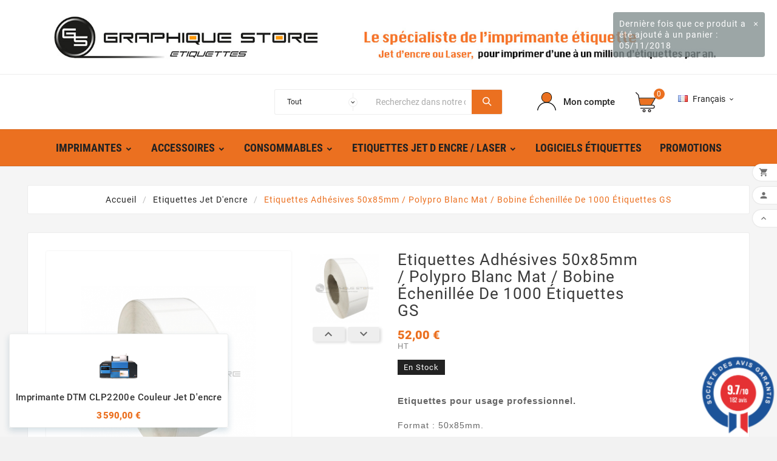

--- FILE ---
content_type: text/html; charset=utf-8
request_url: https://www.graphiquestore.com/etiquettes-jet-d-encre/907-etiquette-adhesive-50x85mm-polypro-blanc-mat.html
body_size: 28328
content:
<!doctype html><html lang="fr"><head><meta charset="utf-8"><meta http-equiv="x-ua-compatible" content="ie=edge"><link rel="canonical" href="https://www.graphiquestore.com/etiquettes-jet-d-encre/907-etiquette-adhesive-50x85mm-polypro-blanc-mat.html"><title>Etiquettes adhésives 50x85mm papier polypro blanc mat</title><meta name="description" content="Bobines d&#039;étiquettes pour imprimante à étiquettes adhésives. Étiquettes 50x85mm en polypro blanc mat. Achetez Graphique Store, expert imprimante industrielle."><meta name="keywords" content="Etiquettes adhésives 50x85mm / Polypro blanc mat / Bobine échenillée de 1000 étiquettes GS"><link rel="canonical" href="https://www.graphiquestore.com/etiquettes-jet-d-encre/907-etiquette-adhesive-50x85mm-polypro-blanc-mat.html"><meta name="viewport" content="width=device-width, initial-scale=1"><link rel="icon" type="image/vnd.microsoft.icon" href="https://www.graphiquestore.com/img/favicon.ico?1696499247"><link rel="shortcut icon" type="image/x-icon" href="https://www.graphiquestore.com/img/favicon.ico?1696499247"><link rel="stylesheet" href="https://www.graphiquestore.com/themes/tv_electronic_electron_1_7_v1/assets/cache/theme-790dd7140.css" type="text/css" media="all"><script>var LS_Meta = {"v":"6.6.9"};var TVCMSCUSTOMSETTING_BOTTOM_OPTION = "0";var TVCMSCUSTOMSETTING_HOVER_IMG = "1";var TVCMSCUSTOMSETTING_MAIN_MENU_STICKY = "1";var TVCMSCUSTOMSETTING_VERTICAL_MENU_OPEN = "0";var TVCMSCUSTOMSETTING_WOW_JS = "0";var TVCMSFRONTSIDE_THEME_SETTING_SHOW = "0";var ajax_path = "https:\/\/www.graphiquestore.com\/modules\/tvcmsnewsletterpopup\/ajax.php";var baseDir = "https:\/\/www.graphiquestore.com\/";var blockwishlistController = "https:\/\/www.graphiquestore.com\/module\/blockwishlist\/action";var gettvcmsbestsellerproductslink = "https:\/\/www.graphiquestore.com\/module\/tvcmsbestsellerproducts\/default";var gettvcmscategoryproductlink = "https:\/\/www.graphiquestore.com\/module\/tvcmscategoryproduct\/default";var gettvcmsfeaturedproductslink = "https:\/\/www.graphiquestore.com\/module\/tvcmsfeaturedproducts\/default";var gettvcmsfooterproductlink = "https:\/\/www.graphiquestore.com\/module\/tvcmsfooterproduct\/default";var gettvcmsmegamenulink = "https:\/\/www.graphiquestore.com\/module\/tvcmsmegamenu\/default";var gettvcmsnewproductslink = "https:\/\/www.graphiquestore.com\/module\/tvcmsnewproducts\/default";var gettvcmsspecialproductslink = "https:\/\/www.graphiquestore.com\/module\/tvcmsspecialproducts\/default";var gettvcmstabproductslink = "https:\/\/www.graphiquestore.com\/module\/tvcmstabproducts\/default";var pm_crosssellingoncart = {"prefix":"#PM_CSOC","product_selection":[{"id":"1152","attributes":[],"show_price":"1","weight_unit":"kg","url":"https:\/\/www.graphiquestore.com\/consommables\/1152-bac-recuperateur-d-encre-epson-c6000c6500-c33s021501.html","canonical_url":"https:\/\/www.graphiquestore.com\/consommables\/1152-bac-recuperateur-d-encre-epson-c6000c6500-c33s021501.html","add_to_cart_url":"https:\/\/www.graphiquestore.com\/panier?add=1&id_product=1152&id_product_attribute=0&token=9173a06034d28fb5f91d5394601ed6d0","condition":"new","delivery_information":"","embedded_attributes":{"id_product":"1152","id_supplier":"0","id_manufacturer":"4","id_category_default":"5","id_shop_default":"1","on_sale":"0","online_only":"0","ecotax":"0.000000","quantity":27,"minimal_quantity":"1","low_stock_threshold":null,"low_stock_alert":"0","price":"28,80\u00a0\u20ac","unity":"","unit_price_ratio":"0.000000","additional_shipping_cost":"0.000000","reference":"C33S021501","out_of_stock":"2","customizable":"0","uploadable_files":"0","text_fields":"0","redirect_type":"404","id_type_redirected":"0","available_for_order":"1","available_date":"0000-00-00","show_condition":"0","condition":"new","show_price":"1","indexed":"1","visibility":"both","is_virtual":"0","cache_default_attribute":"0","date_add":"2019-11-07 18:14:55","date_upd":"2025-12-08 09:03:56","advanced_stock_management":"0","pack_stock_type":"3","description":"<p>Le bac permet de r\u00e9cup\u00e9rer l'encre usag\u00e9 afin de garder une fiabilit\u00e9 de votre mat\u00e9riel.<\/p>\n<p>Astuce: Avoir toujours un bac d'avance!<\/p>","description_short":"<p>4040Bac pour encre usag\u00e9 7<\/p>","link_rewrite":"bac-recuperateur-d-encre-epson-c6000c6500-c33s021501","meta_description":"bac-recuperateur-d-encre-epson-c6000c6500 C33S021501","meta_keywords":"bac r\u00e9cup\u00e9rateur d'encre epson c6000\/c6500","meta_title":"bac-recuperateur-d-encre-epson-c6000c6500 C33S021501","name":"Bac r\u00e9cup\u00e9rateur d'encre Epson C6000\/C6500","available_now":"","available_later":"","features":[{"name":"Type de produit","value":"Consommables","id_feature":"7","position":"1"},{"name":"Marque","value":"EPSON","id_feature":"6","position":"7"},{"name":"Mod\u00e8le","value":"CW-C6000\/C6500","id_feature":"33","position":"8"},{"name":"Type d'imprimante","value":"Imprimantes \u00e9tiquettes","id_feature":"12","position":"9"}],"delivery_in_stock":"","delivery_out_stock":"","new":"0","id_product_attribute":"0","id_image":"1152-3173","allow_oosp":1,"category":"consommables","category_name":"Consommables","link":"https:\/\/www.graphiquestore.com\/consommables\/1152-bac-recuperateur-d-encre-epson-c6000c6500-c33s021501.html","attribute_price":0,"price_tax_exc":28.8,"price_without_reduction":28.8,"reduction":0,"specific_prices":[],"quantity_all_versions":27,"attachments":[],"virtual":0,"pack":0,"packItems":[],"nopackprice":0,"customization_required":false,"rate":20,"tax_name":"TVA FR 20%","ecotax_rate":0,"unit_price":"","images":[{"bySize":{"side_product_default":{"url":"https:\/\/www.graphiquestore.com\/3173-side_product_default\/bac-recuperateur-d-encre-epson-c6000c6500-c33s021501.jpg","width":86,"height":86},"small_default":{"url":"https:\/\/www.graphiquestore.com\/3173-small_default\/bac-recuperateur-d-encre-epson-c6000c6500-c33s021501.jpg","width":98,"height":98},"cart_default":{"url":"https:\/\/www.graphiquestore.com\/3173-cart_default\/bac-recuperateur-d-encre-epson-c6000c6500-c33s021501.jpg","width":125,"height":125},"home_default":{"url":"https:\/\/www.graphiquestore.com\/3173-home_default\/bac-recuperateur-d-encre-epson-c6000c6500-c33s021501.jpg","width":239,"height":239},"medium_default":{"url":"https:\/\/www.graphiquestore.com\/3173-medium_default\/bac-recuperateur-d-encre-epson-c6000c6500-c33s021501.jpg","width":452,"height":452},"large_default":{"url":"https:\/\/www.graphiquestore.com\/3173-large_default\/bac-recuperateur-d-encre-epson-c6000c6500-c33s021501.jpg","width":800,"height":800}},"small":{"url":"https:\/\/www.graphiquestore.com\/3173-side_product_default\/bac-recuperateur-d-encre-epson-c6000c6500-c33s021501.jpg","width":86,"height":86},"medium":{"url":"https:\/\/www.graphiquestore.com\/3173-home_default\/bac-recuperateur-d-encre-epson-c6000c6500-c33s021501.jpg","width":239,"height":239},"large":{"url":"https:\/\/www.graphiquestore.com\/3173-large_default\/bac-recuperateur-d-encre-epson-c6000c6500-c33s021501.jpg","width":800,"height":800},"legend":"Bac r\u00e9cup\u00e9rateur d'encre Epson C6000\/C6500","id_image":"3173","cover":"1","position":"1","associatedVariants":[]}],"cover":{"bySize":{"side_product_default":{"url":"https:\/\/www.graphiquestore.com\/3173-side_product_default\/bac-recuperateur-d-encre-epson-c6000c6500-c33s021501.jpg","width":86,"height":86},"small_default":{"url":"https:\/\/www.graphiquestore.com\/3173-small_default\/bac-recuperateur-d-encre-epson-c6000c6500-c33s021501.jpg","width":98,"height":98},"cart_default":{"url":"https:\/\/www.graphiquestore.com\/3173-cart_default\/bac-recuperateur-d-encre-epson-c6000c6500-c33s021501.jpg","width":125,"height":125},"home_default":{"url":"https:\/\/www.graphiquestore.com\/3173-home_default\/bac-recuperateur-d-encre-epson-c6000c6500-c33s021501.jpg","width":239,"height":239},"medium_default":{"url":"https:\/\/www.graphiquestore.com\/3173-medium_default\/bac-recuperateur-d-encre-epson-c6000c6500-c33s021501.jpg","width":452,"height":452},"large_default":{"url":"https:\/\/www.graphiquestore.com\/3173-large_default\/bac-recuperateur-d-encre-epson-c6000c6500-c33s021501.jpg","width":800,"height":800}},"small":{"url":"https:\/\/www.graphiquestore.com\/3173-side_product_default\/bac-recuperateur-d-encre-epson-c6000c6500-c33s021501.jpg","width":86,"height":86},"medium":{"url":"https:\/\/www.graphiquestore.com\/3173-home_default\/bac-recuperateur-d-encre-epson-c6000c6500-c33s021501.jpg","width":239,"height":239},"large":{"url":"https:\/\/www.graphiquestore.com\/3173-large_default\/bac-recuperateur-d-encre-epson-c6000c6500-c33s021501.jpg","width":800,"height":800},"legend":"Bac r\u00e9cup\u00e9rateur d'encre Epson C6000\/C6500","id_image":"3173","cover":"1","position":"1","associatedVariants":[]},"has_discount":false,"discount_type":null,"discount_percentage":null,"discount_percentage_absolute":null,"discount_amount":null,"discount_amount_to_display":null,"price_amount":28.8,"unit_price_full":"","show_availability":true,"availability_date":null,"availability_message":"Disponible","availability":"available"},"file_size_formatted":null,"attachments":[],"quantity_discounts":[],"reference_to_display":"C33S021501","grouped_features":{"Type de produit":{"name":"Type de produit","value":"Consommables","id_feature":"7","position":"1"},"Marque":{"name":"Marque","value":"EPSON","id_feature":"6","position":"7"},"Mod\u00e8le":{"name":"Mod\u00e8le","value":"CW-C6000\/C6500","id_feature":"33","position":"8"},"Type d'imprimante":{"name":"Type d'imprimante","value":"Imprimantes \u00e9tiquettes","id_feature":"12","position":"9"}},"seo_availability":"https:\/\/schema.org\/InStock","labels":{"tax_short":"(HT)","tax_long":"HT"},"ecotax":"0.000000","flags":[],"main_variants":[],"specific_references":null,"id_product":"1152","id_supplier":"0","id_manufacturer":"4","id_icecat":"0","id_category_default":"5","id_shop_default":"1","id_tax_rules_group":"1","on_sale":"0","online_only":"0","ean13":"","upc":"","mpn":"","quantity":27,"minimal_quantity":"1","low_stock_threshold":null,"low_stock_alert":"0","price":"28,80\u00a0\u20ac","wholesale_price":"0.000000","unity":"","unit_price_ratio":"0.000000","additional_shipping_cost":"0.000000","reference":"C33S021501","supplier_reference":"","location":"","width":"0.000000","height":"0.000000","depth":"0.000000","weight":"0.000000","out_of_stock":"2","additional_delivery_times":"1","quantity_discount":"0","customizable":"0","uploadable_files":"0","text_fields":"0","active":"1","redirect_type":"404","id_type_redirected":"0","available_for_order":"1","available_date":"0000-00-00","show_condition":"0","indexed":"1","visibility":"both","cache_is_pack":"0","cache_has_attachments":"0","is_virtual":"0","cache_default_attribute":"0","date_add":"2019-11-07 18:14:55","date_upd":"2025-12-08 09:03:56","advanced_stock_management":"0","pack_stock_type":"3","icecat_upd":"0000-00-00 00:00:00","isbn":"","state":"1","product_type":"standard","id_shop":"1","id_lang":"5","description":"<p>Le bac permet de r\u00e9cup\u00e9rer l'encre usag\u00e9 afin de garder une fiabilit\u00e9 de votre mat\u00e9riel.<\/p>\n<p>Astuce: Avoir toujours un bac d'avance!<\/p>","description_summary":"","description_short":"<p>4040Bac pour encre usag\u00e9 7<\/p>","link_rewrite":"bac-recuperateur-d-encre-epson-c6000c6500-c33s021501","meta_description":"bac-recuperateur-d-encre-epson-c6000c6500 C33S021501","meta_keywords":"bac r\u00e9cup\u00e9rateur d'encre epson c6000\/c6500","meta_title":"bac-recuperateur-d-encre-epson-c6000c6500 C33S021501","name":"Bac r\u00e9cup\u00e9rateur d'encre Epson C6000\/C6500","available_now":"","available_later":"","family":"","warranty":"","manual":"","pdf":"","multimedia":"","reviews":"","features":[{"name":"Type de produit","value":"Consommables","id_feature":"7","position":"1"},{"name":"Marque","value":"EPSON","id_feature":"6","position":"7"},{"name":"Mod\u00e8le","value":"CW-C6000\/C6500","id_feature":"33","position":"8"},{"name":"Type d'imprimante","value":"Imprimantes \u00e9tiquettes","id_feature":"12","position":"9"}],"logos":"","delivery_in_stock":"","delivery_out_stock":"","new":"0","id_product_attribute":"0","product_attribute_minimal_quantity":null,"id_image":"1152-3173","legend":"Bac r\u00e9cup\u00e9rateur d'encre Epson C6000\/C6500","manufacturer_name":"Epson","category_default":"Consommables","orderprice":"28.800000","allow_oosp":1,"cover_image_id":"3173","category":"consommables","category_name":"Consommables","link":"https:\/\/www.graphiquestore.com\/consommables\/1152-bac-recuperateur-d-encre-epson-c6000c6500-c33s021501.html","attribute_price":0,"price_tax_exc":28.8,"price_without_reduction_without_tax":28.8,"price_without_reduction":28.8,"reduction":0,"reduction_without_tax":0,"specific_prices":[],"quantity_all_versions":27,"virtual":0,"pack":0,"packItems":[],"nopackprice":0,"customization_required":false,"rate":20,"tax_name":"TVA FR 20%","ecotax_rate":0,"unit_price":0,"images":[{"bySize":{"side_product_default":{"url":"https:\/\/www.graphiquestore.com\/3173-side_product_default\/bac-recuperateur-d-encre-epson-c6000c6500-c33s021501.jpg","width":86,"height":86},"small_default":{"url":"https:\/\/www.graphiquestore.com\/3173-small_default\/bac-recuperateur-d-encre-epson-c6000c6500-c33s021501.jpg","width":98,"height":98},"cart_default":{"url":"https:\/\/www.graphiquestore.com\/3173-cart_default\/bac-recuperateur-d-encre-epson-c6000c6500-c33s021501.jpg","width":125,"height":125},"home_default":{"url":"https:\/\/www.graphiquestore.com\/3173-home_default\/bac-recuperateur-d-encre-epson-c6000c6500-c33s021501.jpg","width":239,"height":239},"medium_default":{"url":"https:\/\/www.graphiquestore.com\/3173-medium_default\/bac-recuperateur-d-encre-epson-c6000c6500-c33s021501.jpg","width":452,"height":452},"large_default":{"url":"https:\/\/www.graphiquestore.com\/3173-large_default\/bac-recuperateur-d-encre-epson-c6000c6500-c33s021501.jpg","width":800,"height":800}},"small":{"url":"https:\/\/www.graphiquestore.com\/3173-side_product_default\/bac-recuperateur-d-encre-epson-c6000c6500-c33s021501.jpg","width":86,"height":86},"medium":{"url":"https:\/\/www.graphiquestore.com\/3173-home_default\/bac-recuperateur-d-encre-epson-c6000c6500-c33s021501.jpg","width":239,"height":239},"large":{"url":"https:\/\/www.graphiquestore.com\/3173-large_default\/bac-recuperateur-d-encre-epson-c6000c6500-c33s021501.jpg","width":800,"height":800},"legend":"Bac r\u00e9cup\u00e9rateur d'encre Epson C6000\/C6500","id_image":"3173","cover":"1","position":"1","associatedVariants":[]}],"default_image":{"bySize":{"side_product_default":{"url":"https:\/\/www.graphiquestore.com\/3173-side_product_default\/bac-recuperateur-d-encre-epson-c6000c6500-c33s021501.jpg","width":86,"height":86},"small_default":{"url":"https:\/\/www.graphiquestore.com\/3173-small_default\/bac-recuperateur-d-encre-epson-c6000c6500-c33s021501.jpg","width":98,"height":98},"cart_default":{"url":"https:\/\/www.graphiquestore.com\/3173-cart_default\/bac-recuperateur-d-encre-epson-c6000c6500-c33s021501.jpg","width":125,"height":125},"home_default":{"url":"https:\/\/www.graphiquestore.com\/3173-home_default\/bac-recuperateur-d-encre-epson-c6000c6500-c33s021501.jpg","width":239,"height":239},"medium_default":{"url":"https:\/\/www.graphiquestore.com\/3173-medium_default\/bac-recuperateur-d-encre-epson-c6000c6500-c33s021501.jpg","width":452,"height":452},"large_default":{"url":"https:\/\/www.graphiquestore.com\/3173-large_default\/bac-recuperateur-d-encre-epson-c6000c6500-c33s021501.jpg","width":800,"height":800}},"small":{"url":"https:\/\/www.graphiquestore.com\/3173-side_product_default\/bac-recuperateur-d-encre-epson-c6000c6500-c33s021501.jpg","width":86,"height":86},"medium":{"url":"https:\/\/www.graphiquestore.com\/3173-home_default\/bac-recuperateur-d-encre-epson-c6000c6500-c33s021501.jpg","width":239,"height":239},"large":{"url":"https:\/\/www.graphiquestore.com\/3173-large_default\/bac-recuperateur-d-encre-epson-c6000c6500-c33s021501.jpg","width":800,"height":800},"legend":"Bac r\u00e9cup\u00e9rateur d'encre Epson C6000\/C6500","id_image":"3173","cover":"1","position":"1","associatedVariants":[]},"cover":{"bySize":{"side_product_default":{"url":"https:\/\/www.graphiquestore.com\/3173-side_product_default\/bac-recuperateur-d-encre-epson-c6000c6500-c33s021501.jpg","width":86,"height":86},"small_default":{"url":"https:\/\/www.graphiquestore.com\/3173-small_default\/bac-recuperateur-d-encre-epson-c6000c6500-c33s021501.jpg","width":98,"height":98},"cart_default":{"url":"https:\/\/www.graphiquestore.com\/3173-cart_default\/bac-recuperateur-d-encre-epson-c6000c6500-c33s021501.jpg","width":125,"height":125},"home_default":{"url":"https:\/\/www.graphiquestore.com\/3173-home_default\/bac-recuperateur-d-encre-epson-c6000c6500-c33s021501.jpg","width":239,"height":239},"medium_default":{"url":"https:\/\/www.graphiquestore.com\/3173-medium_default\/bac-recuperateur-d-encre-epson-c6000c6500-c33s021501.jpg","width":452,"height":452},"large_default":{"url":"https:\/\/www.graphiquestore.com\/3173-large_default\/bac-recuperateur-d-encre-epson-c6000c6500-c33s021501.jpg","width":800,"height":800}},"small":{"url":"https:\/\/www.graphiquestore.com\/3173-side_product_default\/bac-recuperateur-d-encre-epson-c6000c6500-c33s021501.jpg","width":86,"height":86},"medium":{"url":"https:\/\/www.graphiquestore.com\/3173-home_default\/bac-recuperateur-d-encre-epson-c6000c6500-c33s021501.jpg","width":239,"height":239},"large":{"url":"https:\/\/www.graphiquestore.com\/3173-large_default\/bac-recuperateur-d-encre-epson-c6000c6500-c33s021501.jpg","width":800,"height":800},"legend":"Bac r\u00e9cup\u00e9rateur d'encre Epson C6000\/C6500","id_image":"3173","cover":"1","position":"1","associatedVariants":[]},"has_discount":false,"discount_type":null,"discount_percentage":null,"discount_percentage_absolute":null,"discount_amount":null,"discount_amount_to_display":null,"price_amount":28.8,"regular_price_amount":28.8,"regular_price":"28,80\u00a0\u20ac","discount_to_display":null,"unit_price_full":"","show_availability":true,"availability_date":null,"availability_message":"Disponible","availability":"available"},{"id":"88","attributes":{"30":{"id_attribute":"189","id_attribute_group":"30","name":"1000","group":"Nbre d'\u00e9tiquettes","reference":"","ean13":"","isbn":"","upc":"","mpn":""}},"show_price":"1","weight_unit":"kg","url":"https:\/\/www.graphiquestore.com\/etiquettes-jet-d-encre\/88-3132-etiquettes-neutres-80x60mm-couche-mat-blanc-1000.html#\/189-nbre_d_etiquettes-1000","canonical_url":"https:\/\/www.graphiquestore.com\/etiquettes-jet-d-encre\/88-etiquettes-neutres-80x60mm-couche-mat-blanc-1000.html","add_to_cart_url":"https:\/\/www.graphiquestore.com\/panier?add=1&id_product=88&id_product_attribute=3132&token=9173a06034d28fb5f91d5394601ed6d0","condition":"new","delivery_information":"","embedded_attributes":{"id_product":"88","id_supplier":"0","id_manufacturer":"11","id_category_default":"6","id_shop_default":"1","on_sale":"0","online_only":"0","ecotax":"0.000000","quantity":184,"minimal_quantity":"5","low_stock_threshold":null,"low_stock_alert":"0","price":"27,00\u00a0\u20ac","unity":"","unit_price_ratio":"0.000000","additional_shipping_cost":"0.000000","reference":"GSMAT80X60","out_of_stock":"2","customizable":"0","uploadable_files":"0","text_fields":"0","redirect_type":"404","id_type_redirected":"0","available_for_order":"1","available_date":null,"show_condition":"0","condition":"new","show_price":"1","indexed":"1","visibility":"both","is_virtual":"0","cache_default_attribute":"3132","date_add":"2013-05-27 16:16:48","date_upd":"2025-07-02 15:37:16","advanced_stock_management":"0","pack_stock_type":"3","description":"<p><span style=\"color:#4a4a4a;\">Sp\u00e9cialiste dans le domaine de l'\u00e9tiquetage depuis 10 ans, Graphique Store vous propose une large gamme d'<strong>\u00e9tiquettes adh\u00e9sives en bobine<\/strong>. <\/span><\/p>\n<p><span style=\"color:#4a4a4a;\">Adapt\u00e9es pour de nombreuses utilisations, nos bobines d'\u00e9tiquettes se d\u00e9clinent en diff\u00e9rents types papiers.<br \/><\/span><\/p>\n<p><span style=\"color:#4a4a4a;\">Nous en proposons actuellement 13, dont :<\/span><\/p>\n<p style=\"text-align:center;\"><\/p>\n<p style=\"text-align:center;\"><span style=\"color:#4a4a4a;\"><a href=\"https:\/\/www.graphiquestore.com\/430-papier-brillant\" target=\"_blank\" class=\"btn btn-default\" rel=\"noreferrer noopener\"><span style=\"color:#4a4a4a;\">Brillant \/ Brillant satin\u00e9<\/span><\/a> <a href=\"https:\/\/www.graphiquestore.com\/431-papier-mat\" target=\"_blank\" class=\"btn btn-default\" rel=\"noreferrer noopener\"><span style=\"color:#4a4a4a;\">Couch\u00e9 mat<\/span><\/a><\/span> <span style=\"color:#4a4a4a;\"><a href=\"https:\/\/www.graphiquestore.com\/434-papier-polypro\" target=\"_blank\" class=\"btn btn-default\" rel=\"noreferrer noopener\"><span style=\"color:#4a4a4a;\">Polypro : brillant, mat ou satin\u00e9<\/span><\/a> <a href=\"https:\/\/www.graphiquestore.com\/435-papier-acquerello\" target=\"_blank\" class=\"btn btn-default\" rel=\"noreferrer noopener\"><span style=\"color:#4a4a4a;\">Acquerollo : avorio, blanc ou ivoire<\/span><\/a><\/span><\/p>\n<p style=\"text-align:center;\"><span style=\"color:#4a4a4a;\"><a href=\"https:\/\/www.graphiquestore.com\/433-papier-centaure\" target=\"_blank\" class=\"btn btn-default\" rel=\"noreferrer noopener\"><span style=\"color:#4a4a4a;\">Centaure : blanc ou ivoire<\/span><\/a> <a href=\"https:\/\/www.graphiquestore.com\/436-papier-velin\" target=\"_blank\" class=\"btn btn-default\" rel=\"noreferrer noopener\"><span style=\"color:#4a4a4a;\">Velin<\/span><\/a><\/span> <span style=\"color:#4a4a4a;\"><a href=\"https:\/\/www.graphiquestore.com\/432-papier-verge\" target=\"_blank\" class=\"btn btn-default\" rel=\"noreferrer noopener\"><span style=\"color:#4a4a4a;\">Verg\u00e9 blanc ou ivoire<\/span><\/a><\/span><\/p>\n<p><\/p>\n<p><span style=\"color:#4a4a4a;\">Nos <strong>bobines d'\u00e9tiquettes<\/strong> sont compatibles avec tous les types d'<strong>imprimantes d'\u00e9tiquettes jet d'encre<\/strong>, ou<strong> laser<\/strong> (voir en fonction des mod\u00e8les), quelque soit leurs marques : <strong>Primera<\/strong>, <strong>Vip Color<\/strong>, <strong>Epson<\/strong>, etc..<br \/><\/span><\/p>\n<p><\/p>\n<p><span style=\"color:#4a4a4a;\">Elles sont sont vendues \u00e0 l\u2019unit\u00e9.<\/span><\/p>\n<p><span style=\"color:#4a4a4a;\">Des r\u00e9ductions sont g\u00e9n\u00e9ralement effectu\u00e9s lorsque vous les achetez par 5 ou 10 pi\u00e8ces.<\/span><\/p>","description_short":"<p><\/p>\n<p><strong><span style=\"font-family:arial;font-size:15px;\">Etiquettes pour usage professionnel.<\/span><\/strong><\/p>\n<p><span style=\"font-family:arial;font-size:14px;\">Format : 80x60mm.<\/span><\/p>\n<p><span style=\"font-family:arial;font-size:14px;\">Mati\u00e8re : Papier mat blanc.<\/span><\/p>\n<p><span style=\"font-family:arial;font-size:14px;\">Mandrin :\u00a076mm.<\/span><\/p>\n<p><span style=\"font-family:arial;font-size:14px;\">Nombre d'\u00e9tiquettes par rouleau : 1 000 ou 2000<\/span><\/p>\n<p><\/p>\n<h2><span style=\"font-family:helvetica;font-size:16px;color:#f07320;\">Tarif d\u00e9gressif \u00e0 partir de\u00a010 bobines.<\/span><\/h2>\n<p><span style=\"font-family:helvetica;font-size:16px;color:#f07320;\">Demandez nous un devis personnalis\u00e9 \u00e0 partir de 50.000 \u00e9tiquettes.<\/span><\/p>\n<p><\/p>\n<p><\/p>","link_rewrite":"etiquettes-neutres-80x60mm-couche-mat-blanc-1000","meta_description":"Bobines d'\u00e9tiquettes pour imprimante etiquette couleur. \u00c9tiquettes 80x60mm couch\u00e9 mat blanc. Achetez chez Graphique Store, expert imprimante industrielle.","meta_keywords":"Etiquettes neutres 80x60mm \/ Couch\u00e9 mat blanc \/ Bobine \u00e9chenill\u00e9e de 1000 \u00e9tiquettes GS","meta_title":"Etiquettes neutres 80x60mm papier mat blanc","name":"Etiquettes neutres 80x60mm \/ Couch\u00e9 mat blanc \/ Bobine \u00e9chenill\u00e9e","available_now":"En Stock","available_later":"En cours de r\u00e9approvisionnement","features":[{"name":"Type de produit","value":"Etiquette","id_feature":"7","position":"1"},{"name":"Type de papier","value":"Couch\u00e9 mat","id_feature":"40","position":"4"},{"name":"Dimensions","value":"80 mm","id_feature":"41","position":"5"},{"name":"Technologie","value":"Jet d'encre","id_feature":"8","position":"6"},{"name":"Marque","value":"GS jet d'encre (Fasson, Manter, Raflatac)","id_feature":"6","position":"7"},{"name":"Couleur","value":"Blanc","id_feature":"35","position":"11"},{"name":"Forme \u00e9tiquette","value":"Rectangle","id_feature":"13","position":"12"},{"name":"Diam\u00e8tre mandrin","value":"76 mm","id_feature":"38","position":"13"}],"delivery_in_stock":"","delivery_out_stock":"","new":"0","id_product_attribute":3132,"id_image":"88-4102","allow_oosp":1,"category":"etiquettes-jet-d-encre","category_name":"Etiquettes Jet d'encre","link":"https:\/\/www.graphiquestore.com\/etiquettes-jet-d-encre\/88-etiquettes-neutres-80x60mm-couche-mat-blanc-1000.html","attribute_price":0,"price_tax_exc":27,"price_without_reduction":27,"reduction":0,"specific_prices":false,"quantity_all_versions":217,"attachments":[],"virtual":0,"pack":0,"packItems":[],"nopackprice":0,"customization_required":false,"attributes":{"30":{"id_attribute":"189","id_attribute_group":"30","name":"1000","group":"Nbre d'\u00e9tiquettes","reference":"","ean13":"","isbn":"","upc":"","mpn":""}},"rate":20,"tax_name":"TVA FR 20%","ecotax_rate":0,"unit_price":"","images":[{"bySize":{"side_product_default":{"url":"https:\/\/www.graphiquestore.com\/4102-side_product_default\/etiquettes-neutres-80x60mm-couche-mat-blanc-1000.jpg","width":86,"height":86},"small_default":{"url":"https:\/\/www.graphiquestore.com\/4102-small_default\/etiquettes-neutres-80x60mm-couche-mat-blanc-1000.jpg","width":98,"height":98},"cart_default":{"url":"https:\/\/www.graphiquestore.com\/4102-cart_default\/etiquettes-neutres-80x60mm-couche-mat-blanc-1000.jpg","width":125,"height":125},"home_default":{"url":"https:\/\/www.graphiquestore.com\/4102-home_default\/etiquettes-neutres-80x60mm-couche-mat-blanc-1000.jpg","width":239,"height":239},"medium_default":{"url":"https:\/\/www.graphiquestore.com\/4102-medium_default\/etiquettes-neutres-80x60mm-couche-mat-blanc-1000.jpg","width":452,"height":452},"large_default":{"url":"https:\/\/www.graphiquestore.com\/4102-large_default\/etiquettes-neutres-80x60mm-couche-mat-blanc-1000.jpg","width":800,"height":800}},"small":{"url":"https:\/\/www.graphiquestore.com\/4102-side_product_default\/etiquettes-neutres-80x60mm-couche-mat-blanc-1000.jpg","width":86,"height":86},"medium":{"url":"https:\/\/www.graphiquestore.com\/4102-home_default\/etiquettes-neutres-80x60mm-couche-mat-blanc-1000.jpg","width":239,"height":239},"large":{"url":"https:\/\/www.graphiquestore.com\/4102-large_default\/etiquettes-neutres-80x60mm-couche-mat-blanc-1000.jpg","width":800,"height":800},"legend":"","id_image":"4102","cover":"1","position":"1","associatedVariants":[]}],"cover":{"bySize":{"side_product_default":{"url":"https:\/\/www.graphiquestore.com\/4102-side_product_default\/etiquettes-neutres-80x60mm-couche-mat-blanc-1000.jpg","width":86,"height":86},"small_default":{"url":"https:\/\/www.graphiquestore.com\/4102-small_default\/etiquettes-neutres-80x60mm-couche-mat-blanc-1000.jpg","width":98,"height":98},"cart_default":{"url":"https:\/\/www.graphiquestore.com\/4102-cart_default\/etiquettes-neutres-80x60mm-couche-mat-blanc-1000.jpg","width":125,"height":125},"home_default":{"url":"https:\/\/www.graphiquestore.com\/4102-home_default\/etiquettes-neutres-80x60mm-couche-mat-blanc-1000.jpg","width":239,"height":239},"medium_default":{"url":"https:\/\/www.graphiquestore.com\/4102-medium_default\/etiquettes-neutres-80x60mm-couche-mat-blanc-1000.jpg","width":452,"height":452},"large_default":{"url":"https:\/\/www.graphiquestore.com\/4102-large_default\/etiquettes-neutres-80x60mm-couche-mat-blanc-1000.jpg","width":800,"height":800}},"small":{"url":"https:\/\/www.graphiquestore.com\/4102-side_product_default\/etiquettes-neutres-80x60mm-couche-mat-blanc-1000.jpg","width":86,"height":86},"medium":{"url":"https:\/\/www.graphiquestore.com\/4102-home_default\/etiquettes-neutres-80x60mm-couche-mat-blanc-1000.jpg","width":239,"height":239},"large":{"url":"https:\/\/www.graphiquestore.com\/4102-large_default\/etiquettes-neutres-80x60mm-couche-mat-blanc-1000.jpg","width":800,"height":800},"legend":"","id_image":"4102","cover":"1","position":"1","associatedVariants":[]},"has_discount":false,"discount_type":null,"discount_percentage":null,"discount_percentage_absolute":null,"discount_amount":null,"discount_amount_to_display":null,"price_amount":27,"unit_price_full":"","show_availability":true,"availability_date":null,"availability_message":"En Stock","availability":"available"},"file_size_formatted":null,"attachments":[],"quantity_discounts":[],"reference_to_display":"GSMAT80X60","grouped_features":{"Type de produit":{"name":"Type de produit","value":"Etiquette","id_feature":"7","position":"1"},"Type de papier":{"name":"Type de papier","value":"Couch\u00e9 mat","id_feature":"40","position":"4"},"Dimensions":{"name":"Dimensions","value":"80 mm","id_feature":"41","position":"5"},"Technologie":{"name":"Technologie","value":"Jet d'encre","id_feature":"8","position":"6"},"Marque":{"name":"Marque","value":"GS jet d'encre (Fasson, Manter, Raflatac)","id_feature":"6","position":"7"},"Couleur":{"name":"Couleur","value":"Blanc","id_feature":"35","position":"11"},"Forme \u00e9tiquette":{"name":"Forme \u00e9tiquette","value":"Rectangle","id_feature":"13","position":"12"},"Diam\u00e8tre mandrin":{"name":"Diam\u00e8tre mandrin","value":"76 mm","id_feature":"38","position":"13"}},"seo_availability":"https:\/\/schema.org\/InStock","labels":{"tax_short":"(HT)","tax_long":"HT"},"ecotax":"0.000000","flags":[],"main_variants":[],"specific_references":null,"id_product":"88","id_supplier":"0","id_manufacturer":"11","id_icecat":"0","id_category_default":"6","id_shop_default":"1","id_tax_rules_group":"1","on_sale":"0","online_only":"0","ean13":"0","upc":"","mpn":"","quantity":184,"minimal_quantity":"5","low_stock_threshold":null,"low_stock_alert":"0","price":"27,00\u00a0\u20ac","wholesale_price":"9.260000","unity":"","unit_price_ratio":"0.000000","additional_shipping_cost":"0.000000","reference":"GSMAT80X60","supplier_reference":"","location":"","width":"0.000000","height":"0.000000","depth":"0.000000","weight":"0.000000","out_of_stock":"2","additional_delivery_times":"1","quantity_discount":"0","customizable":"0","uploadable_files":"0","text_fields":"0","active":"1","redirect_type":"404","id_type_redirected":"0","available_for_order":"1","available_date":null,"show_condition":"0","indexed":"1","visibility":"both","cache_is_pack":"0","cache_has_attachments":"0","is_virtual":"0","cache_default_attribute":"3132","date_add":"2013-05-27 16:16:48","date_upd":"2025-07-02 15:37:16","advanced_stock_management":"0","pack_stock_type":"3","icecat_upd":"0000-00-00 00:00:00","isbn":"","state":"1","product_type":"combinations","id_shop":"1","id_lang":"5","description":"<p><span style=\"color:#4a4a4a;\">Sp\u00e9cialiste dans le domaine de l'\u00e9tiquetage depuis 10 ans, Graphique Store vous propose une large gamme d'<strong>\u00e9tiquettes adh\u00e9sives en bobine<\/strong>. <\/span><\/p>\n<p><span style=\"color:#4a4a4a;\">Adapt\u00e9es pour de nombreuses utilisations, nos bobines d'\u00e9tiquettes se d\u00e9clinent en diff\u00e9rents types papiers.<br \/><\/span><\/p>\n<p><span style=\"color:#4a4a4a;\">Nous en proposons actuellement 13, dont :<\/span><\/p>\n<p style=\"text-align:center;\"><\/p>\n<p style=\"text-align:center;\"><span style=\"color:#4a4a4a;\"><a href=\"https:\/\/www.graphiquestore.com\/430-papier-brillant\" target=\"_blank\" class=\"btn btn-default\" rel=\"noreferrer noopener\"><span style=\"color:#4a4a4a;\">Brillant \/ Brillant satin\u00e9<\/span><\/a> <a href=\"https:\/\/www.graphiquestore.com\/431-papier-mat\" target=\"_blank\" class=\"btn btn-default\" rel=\"noreferrer noopener\"><span style=\"color:#4a4a4a;\">Couch\u00e9 mat<\/span><\/a><\/span> <span style=\"color:#4a4a4a;\"><a href=\"https:\/\/www.graphiquestore.com\/434-papier-polypro\" target=\"_blank\" class=\"btn btn-default\" rel=\"noreferrer noopener\"><span style=\"color:#4a4a4a;\">Polypro : brillant, mat ou satin\u00e9<\/span><\/a> <a href=\"https:\/\/www.graphiquestore.com\/435-papier-acquerello\" target=\"_blank\" class=\"btn btn-default\" rel=\"noreferrer noopener\"><span style=\"color:#4a4a4a;\">Acquerollo : avorio, blanc ou ivoire<\/span><\/a><\/span><\/p>\n<p style=\"text-align:center;\"><span style=\"color:#4a4a4a;\"><a href=\"https:\/\/www.graphiquestore.com\/433-papier-centaure\" target=\"_blank\" class=\"btn btn-default\" rel=\"noreferrer noopener\"><span style=\"color:#4a4a4a;\">Centaure : blanc ou ivoire<\/span><\/a> <a href=\"https:\/\/www.graphiquestore.com\/436-papier-velin\" target=\"_blank\" class=\"btn btn-default\" rel=\"noreferrer noopener\"><span style=\"color:#4a4a4a;\">Velin<\/span><\/a><\/span> <span style=\"color:#4a4a4a;\"><a href=\"https:\/\/www.graphiquestore.com\/432-papier-verge\" target=\"_blank\" class=\"btn btn-default\" rel=\"noreferrer noopener\"><span style=\"color:#4a4a4a;\">Verg\u00e9 blanc ou ivoire<\/span><\/a><\/span><\/p>\n<p><\/p>\n<p><span style=\"color:#4a4a4a;\">Nos <strong>bobines d'\u00e9tiquettes<\/strong> sont compatibles avec tous les types d'<strong>imprimantes d'\u00e9tiquettes jet d'encre<\/strong>, ou<strong> laser<\/strong> (voir en fonction des mod\u00e8les), quelque soit leurs marques : <strong>Primera<\/strong>, <strong>Vip Color<\/strong>, <strong>Epson<\/strong>, etc..<br \/><\/span><\/p>\n<p><\/p>\n<p><span style=\"color:#4a4a4a;\">Elles sont sont vendues \u00e0 l\u2019unit\u00e9.<\/span><\/p>\n<p><span style=\"color:#4a4a4a;\">Des r\u00e9ductions sont g\u00e9n\u00e9ralement effectu\u00e9s lorsque vous les achetez par 5 ou 10 pi\u00e8ces.<\/span><\/p>","description_summary":"","description_short":"<p><\/p>\n<p><strong><span style=\"font-family:arial;font-size:15px;\">Etiquettes pour usage professionnel.<\/span><\/strong><\/p>\n<p><span style=\"font-family:arial;font-size:14px;\">Format : 80x60mm.<\/span><\/p>\n<p><span style=\"font-family:arial;font-size:14px;\">Mati\u00e8re : Papier mat blanc.<\/span><\/p>\n<p><span style=\"font-family:arial;font-size:14px;\">Mandrin :\u00a076mm.<\/span><\/p>\n<p><span style=\"font-family:arial;font-size:14px;\">Nombre d'\u00e9tiquettes par rouleau : 1 000 ou 2000<\/span><\/p>\n<p><\/p>\n<h2><span style=\"font-family:helvetica;font-size:16px;color:#f07320;\">Tarif d\u00e9gressif \u00e0 partir de\u00a010 bobines.<\/span><\/h2>\n<p><span style=\"font-family:helvetica;font-size:16px;color:#f07320;\">Demandez nous un devis personnalis\u00e9 \u00e0 partir de 50.000 \u00e9tiquettes.<\/span><\/p>\n<p><\/p>\n<p><\/p>","link_rewrite":"etiquettes-neutres-80x60mm-couche-mat-blanc-1000","meta_description":"Bobines d'\u00e9tiquettes pour imprimante etiquette couleur. \u00c9tiquettes 80x60mm couch\u00e9 mat blanc. Achetez chez Graphique Store, expert imprimante industrielle.","meta_keywords":"Etiquettes neutres 80x60mm \/ Couch\u00e9 mat blanc \/ Bobine \u00e9chenill\u00e9e de 1000 \u00e9tiquettes GS","meta_title":"Etiquettes neutres 80x60mm papier mat blanc","name":"Etiquettes neutres 80x60mm \/ Couch\u00e9 mat blanc \/ Bobine \u00e9chenill\u00e9e","available_now":"En Stock","available_later":"En cours de r\u00e9approvisionnement","family":"","warranty":"","manual":"","pdf":"","multimedia":"","reviews":"","features":[{"name":"Type de produit","value":"Etiquette","id_feature":"7","position":"1"},{"name":"Type de papier","value":"Couch\u00e9 mat","id_feature":"40","position":"4"},{"name":"Dimensions","value":"80 mm","id_feature":"41","position":"5"},{"name":"Technologie","value":"Jet d'encre","id_feature":"8","position":"6"},{"name":"Marque","value":"GS jet d'encre (Fasson, Manter, Raflatac)","id_feature":"6","position":"7"},{"name":"Couleur","value":"Blanc","id_feature":"35","position":"11"},{"name":"Forme \u00e9tiquette","value":"Rectangle","id_feature":"13","position":"12"},{"name":"Diam\u00e8tre mandrin","value":"76 mm","id_feature":"38","position":"13"}],"logos":"","delivery_in_stock":"","delivery_out_stock":"","new":"0","id_product_attribute":3132,"product_attribute_minimal_quantity":"5","id_image":"88-4102","legend":"","manufacturer_name":"GS","category_default":"Etiquettes Jet d'encre","orderprice":"27.000000","allow_oosp":1,"cover_image_id":"4102","category":"etiquettes-jet-d-encre","category_name":"Etiquettes Jet d'encre","link":"https:\/\/www.graphiquestore.com\/etiquettes-jet-d-encre\/88-etiquettes-neutres-80x60mm-couche-mat-blanc-1000.html","attribute_price":0,"price_tax_exc":27,"price_without_reduction_without_tax":27,"price_without_reduction":27,"reduction":0,"reduction_without_tax":0,"specific_prices":false,"quantity_all_versions":217,"virtual":0,"pack":0,"packItems":[],"nopackprice":0,"customization_required":false,"rate":20,"tax_name":"TVA FR 20%","ecotax_rate":0,"unit_price":0,"images":[{"bySize":{"side_product_default":{"url":"https:\/\/www.graphiquestore.com\/4102-side_product_default\/etiquettes-neutres-80x60mm-couche-mat-blanc-1000.jpg","width":86,"height":86},"small_default":{"url":"https:\/\/www.graphiquestore.com\/4102-small_default\/etiquettes-neutres-80x60mm-couche-mat-blanc-1000.jpg","width":98,"height":98},"cart_default":{"url":"https:\/\/www.graphiquestore.com\/4102-cart_default\/etiquettes-neutres-80x60mm-couche-mat-blanc-1000.jpg","width":125,"height":125},"home_default":{"url":"https:\/\/www.graphiquestore.com\/4102-home_default\/etiquettes-neutres-80x60mm-couche-mat-blanc-1000.jpg","width":239,"height":239},"medium_default":{"url":"https:\/\/www.graphiquestore.com\/4102-medium_default\/etiquettes-neutres-80x60mm-couche-mat-blanc-1000.jpg","width":452,"height":452},"large_default":{"url":"https:\/\/www.graphiquestore.com\/4102-large_default\/etiquettes-neutres-80x60mm-couche-mat-blanc-1000.jpg","width":800,"height":800}},"small":{"url":"https:\/\/www.graphiquestore.com\/4102-side_product_default\/etiquettes-neutres-80x60mm-couche-mat-blanc-1000.jpg","width":86,"height":86},"medium":{"url":"https:\/\/www.graphiquestore.com\/4102-home_default\/etiquettes-neutres-80x60mm-couche-mat-blanc-1000.jpg","width":239,"height":239},"large":{"url":"https:\/\/www.graphiquestore.com\/4102-large_default\/etiquettes-neutres-80x60mm-couche-mat-blanc-1000.jpg","width":800,"height":800},"legend":"","id_image":"4102","cover":"1","position":"1","associatedVariants":[]}],"default_image":{"bySize":{"side_product_default":{"url":"https:\/\/www.graphiquestore.com\/4102-side_product_default\/etiquettes-neutres-80x60mm-couche-mat-blanc-1000.jpg","width":86,"height":86},"small_default":{"url":"https:\/\/www.graphiquestore.com\/4102-small_default\/etiquettes-neutres-80x60mm-couche-mat-blanc-1000.jpg","width":98,"height":98},"cart_default":{"url":"https:\/\/www.graphiquestore.com\/4102-cart_default\/etiquettes-neutres-80x60mm-couche-mat-blanc-1000.jpg","width":125,"height":125},"home_default":{"url":"https:\/\/www.graphiquestore.com\/4102-home_default\/etiquettes-neutres-80x60mm-couche-mat-blanc-1000.jpg","width":239,"height":239},"medium_default":{"url":"https:\/\/www.graphiquestore.com\/4102-medium_default\/etiquettes-neutres-80x60mm-couche-mat-blanc-1000.jpg","width":452,"height":452},"large_default":{"url":"https:\/\/www.graphiquestore.com\/4102-large_default\/etiquettes-neutres-80x60mm-couche-mat-blanc-1000.jpg","width":800,"height":800}},"small":{"url":"https:\/\/www.graphiquestore.com\/4102-side_product_default\/etiquettes-neutres-80x60mm-couche-mat-blanc-1000.jpg","width":86,"height":86},"medium":{"url":"https:\/\/www.graphiquestore.com\/4102-home_default\/etiquettes-neutres-80x60mm-couche-mat-blanc-1000.jpg","width":239,"height":239},"large":{"url":"https:\/\/www.graphiquestore.com\/4102-large_default\/etiquettes-neutres-80x60mm-couche-mat-blanc-1000.jpg","width":800,"height":800},"legend":"","id_image":"4102","cover":"1","position":"1","associatedVariants":[]},"cover":{"bySize":{"side_product_default":{"url":"https:\/\/www.graphiquestore.com\/4102-side_product_default\/etiquettes-neutres-80x60mm-couche-mat-blanc-1000.jpg","width":86,"height":86},"small_default":{"url":"https:\/\/www.graphiquestore.com\/4102-small_default\/etiquettes-neutres-80x60mm-couche-mat-blanc-1000.jpg","width":98,"height":98},"cart_default":{"url":"https:\/\/www.graphiquestore.com\/4102-cart_default\/etiquettes-neutres-80x60mm-couche-mat-blanc-1000.jpg","width":125,"height":125},"home_default":{"url":"https:\/\/www.graphiquestore.com\/4102-home_default\/etiquettes-neutres-80x60mm-couche-mat-blanc-1000.jpg","width":239,"height":239},"medium_default":{"url":"https:\/\/www.graphiquestore.com\/4102-medium_default\/etiquettes-neutres-80x60mm-couche-mat-blanc-1000.jpg","width":452,"height":452},"large_default":{"url":"https:\/\/www.graphiquestore.com\/4102-large_default\/etiquettes-neutres-80x60mm-couche-mat-blanc-1000.jpg","width":800,"height":800}},"small":{"url":"https:\/\/www.graphiquestore.com\/4102-side_product_default\/etiquettes-neutres-80x60mm-couche-mat-blanc-1000.jpg","width":86,"height":86},"medium":{"url":"https:\/\/www.graphiquestore.com\/4102-home_default\/etiquettes-neutres-80x60mm-couche-mat-blanc-1000.jpg","width":239,"height":239},"large":{"url":"https:\/\/www.graphiquestore.com\/4102-large_default\/etiquettes-neutres-80x60mm-couche-mat-blanc-1000.jpg","width":800,"height":800},"legend":"","id_image":"4102","cover":"1","position":"1","associatedVariants":[]},"has_discount":false,"discount_type":null,"discount_percentage":null,"discount_percentage_absolute":null,"discount_amount":null,"discount_amount_to_display":null,"price_amount":27,"regular_price_amount":27,"regular_price":"27,00\u00a0\u20ac","discount_to_display":null,"unit_price_full":"","show_availability":true,"availability_date":null,"availability_message":"En Stock","availability":"available"},{"id":"666","attributes":[],"show_price":"1","weight_unit":"kg","url":"https:\/\/www.graphiquestore.com\/enrouleur-derouleur\/666-enrouleur-derouleur-etiquettes.html","canonical_url":"https:\/\/www.graphiquestore.com\/enrouleur-derouleur\/666-enrouleur-derouleur-etiquettes.html","add_to_cart_url":"https:\/\/www.graphiquestore.com\/panier?add=1&id_product=666&id_product_attribute=0&token=9173a06034d28fb5f91d5394601ed6d0","condition":"new","delivery_information":"","embedded_attributes":{"id_product":"666","id_supplier":"0","id_manufacturer":"0","id_category_default":"18","id_shop_default":"1","on_sale":"0","online_only":"0","ecotax":"0.000000","quantity":17,"minimal_quantity":"1","low_stock_threshold":null,"low_stock_alert":"0","price":"530,00\u00a0\u20ac","unity":"","unit_price_ratio":"0.000000","additional_shipping_cost":"0.000000","reference":"ASD2114-S4","out_of_stock":"2","customizable":"0","uploadable_files":"0","text_fields":"0","redirect_type":"404","id_type_redirected":"0","available_for_order":"1","available_date":"0000-00-00","show_condition":"0","condition":"new","show_price":"1","indexed":"1","visibility":"both","is_virtual":"0","cache_default_attribute":"0","date_add":"2016-12-28 12:03:15","date_upd":"2025-12-04 09:52:05","advanced_stock_management":"0","pack_stock_type":"3","description":"<p>L'enrouleur\/d\u00e9rouleur DPR est livr\u00e9\u00a0avec une alimentation ext\u00e9rieure.\u00a0Un bras de tension r\u00e9gule la vitesse de rotation et\u00a0un signal sonore retentit en cas de fin de papier.\u00a0Le sens de rotation est modifiable.<\/p>\n<div class=\"column\">\n<p><span style=\"color:#4a4a4a;\">Compatible avec les imprimantes jet d'encre : Epson, Primera et VIP Color.<\/span><\/p>\n<h2><\/h2>\n<p><\/p>\n<pre>Caract\u00e9ristiques<\/pre>\n<p><span style=\"color:#4a4a4a;\">Mandrin<\/span> : 76 mm<\/p>\n<p><span style=\"color:#4a4a4a;\">Diam\u00e8tre max. bobine<\/span> : 300 mm<\/p>\n<p><span style=\"color:#4a4a4a;\">Largeur max. de la bobine<\/span> : 127 mm<\/p>\n<p>Vitesse de rotation de 225 tours\/minute max.<\/p>\n<p>Garantie : 3 ans<\/p>\n<p><\/p>\n<\/div>\n<p><iframe width=\"500\" height=\"315\" src=\"https:\/\/www.youtube.com\/embed\/YTyGfmuA_JY?si=zjoTxkeqQH37ggC_\" frameborder=\"0\"><\/iframe><\/p>\n<p><iframe width=\"560\" height=\"315\" src=\"https:\/\/www.youtube.com\/embed\/Yi24fM0Tl5M\" frameborder=\"0\"><\/iframe><\/p>","description_short":"","link_rewrite":"enrouleur-derouleur-etiquettes","meta_description":"Enrouleur\/d\u00e9rouleur DPR avec Mandrin \u00d876mm, Bobine \u00d8300mm, Laize 127mm.","meta_keywords":"Enrouleur\/d\u00e9rouleur DPR : Mandrin \u00d876mm - Bobine \u00d8300mm - Largeur 127mm","meta_title":"Enrouleur\/D\u00e9rouleur DPR pour bobines d'\u00e9tiquettes largeur 127mm","name":"Enrouleur DPR : Mandrin \u00d876mm - Bobine \u00d8300mm - Largeur 127mm","available_now":"En Stock","available_later":"En cours de r\u00e9approvisionnement","features":[{"name":"Type de produit","value":"Accessoires","id_feature":"7","position":"1"},{"name":"Marque","value":"DPR","id_feature":"6","position":"7"},{"name":"Diam\u00e8tre mandrin","value":"76 mm","id_feature":"38","position":"13"},{"name":"Laize Max","value":"127 mm","id_feature":"39","position":"14"},{"name":"Diam\u00e8tre max. bobine","value":"300 mm","id_feature":"37","position":"16"}],"delivery_in_stock":"","delivery_out_stock":"","new":"0","id_product_attribute":"0","id_image":"666-3078","allow_oosp":1,"category":"enrouleur-derouleur","category_name":"Enrouleur \/ D\u00e9rouleur","link":"https:\/\/www.graphiquestore.com\/enrouleur-derouleur\/666-enrouleur-derouleur-etiquettes.html","attribute_price":0,"price_tax_exc":530,"price_without_reduction":530,"reduction":0,"specific_prices":[],"quantity_all_versions":17,"attachments":[],"virtual":0,"pack":0,"packItems":[],"nopackprice":0,"customization_required":false,"rate":20,"tax_name":"TVA FR 20%","ecotax_rate":0,"unit_price":"","images":[{"bySize":{"side_product_default":{"url":"https:\/\/www.graphiquestore.com\/3078-side_product_default\/enrouleur-derouleur-etiquettes.jpg","width":86,"height":86},"small_default":{"url":"https:\/\/www.graphiquestore.com\/3078-small_default\/enrouleur-derouleur-etiquettes.jpg","width":98,"height":98},"cart_default":{"url":"https:\/\/www.graphiquestore.com\/3078-cart_default\/enrouleur-derouleur-etiquettes.jpg","width":125,"height":125},"home_default":{"url":"https:\/\/www.graphiquestore.com\/3078-home_default\/enrouleur-derouleur-etiquettes.jpg","width":239,"height":239},"medium_default":{"url":"https:\/\/www.graphiquestore.com\/3078-medium_default\/enrouleur-derouleur-etiquettes.jpg","width":452,"height":452},"large_default":{"url":"https:\/\/www.graphiquestore.com\/3078-large_default\/enrouleur-derouleur-etiquettes.jpg","width":800,"height":800}},"small":{"url":"https:\/\/www.graphiquestore.com\/3078-side_product_default\/enrouleur-derouleur-etiquettes.jpg","width":86,"height":86},"medium":{"url":"https:\/\/www.graphiquestore.com\/3078-home_default\/enrouleur-derouleur-etiquettes.jpg","width":239,"height":239},"large":{"url":"https:\/\/www.graphiquestore.com\/3078-large_default\/enrouleur-derouleur-etiquettes.jpg","width":800,"height":800},"legend":"","id_image":"3078","cover":"1","position":"1","associatedVariants":[]}],"cover":{"bySize":{"side_product_default":{"url":"https:\/\/www.graphiquestore.com\/3078-side_product_default\/enrouleur-derouleur-etiquettes.jpg","width":86,"height":86},"small_default":{"url":"https:\/\/www.graphiquestore.com\/3078-small_default\/enrouleur-derouleur-etiquettes.jpg","width":98,"height":98},"cart_default":{"url":"https:\/\/www.graphiquestore.com\/3078-cart_default\/enrouleur-derouleur-etiquettes.jpg","width":125,"height":125},"home_default":{"url":"https:\/\/www.graphiquestore.com\/3078-home_default\/enrouleur-derouleur-etiquettes.jpg","width":239,"height":239},"medium_default":{"url":"https:\/\/www.graphiquestore.com\/3078-medium_default\/enrouleur-derouleur-etiquettes.jpg","width":452,"height":452},"large_default":{"url":"https:\/\/www.graphiquestore.com\/3078-large_default\/enrouleur-derouleur-etiquettes.jpg","width":800,"height":800}},"small":{"url":"https:\/\/www.graphiquestore.com\/3078-side_product_default\/enrouleur-derouleur-etiquettes.jpg","width":86,"height":86},"medium":{"url":"https:\/\/www.graphiquestore.com\/3078-home_default\/enrouleur-derouleur-etiquettes.jpg","width":239,"height":239},"large":{"url":"https:\/\/www.graphiquestore.com\/3078-large_default\/enrouleur-derouleur-etiquettes.jpg","width":800,"height":800},"legend":"","id_image":"3078","cover":"1","position":"1","associatedVariants":[]},"has_discount":false,"discount_type":null,"discount_percentage":null,"discount_percentage_absolute":null,"discount_amount":null,"discount_amount_to_display":null,"price_amount":530,"unit_price_full":"","show_availability":true,"availability_date":null,"availability_message":"En Stock","availability":"available"},"file_size_formatted":null,"attachments":[],"quantity_discounts":[],"reference_to_display":"ASD2114-S4","grouped_features":{"Type de produit":{"name":"Type de produit","value":"Accessoires","id_feature":"7","position":"1"},"Marque":{"name":"Marque","value":"DPR","id_feature":"6","position":"7"},"Diam\u00e8tre mandrin":{"name":"Diam\u00e8tre mandrin","value":"76 mm","id_feature":"38","position":"13"},"Laize Max":{"name":"Laize Max","value":"127 mm","id_feature":"39","position":"14"},"Diam\u00e8tre max. bobine":{"name":"Diam\u00e8tre max. bobine","value":"300 mm","id_feature":"37","position":"16"}},"seo_availability":"https:\/\/schema.org\/InStock","labels":{"tax_short":"(HT)","tax_long":"HT"},"ecotax":"0.000000","flags":[],"main_variants":[],"specific_references":null,"id_product":"666","id_supplier":"0","id_manufacturer":"0","id_icecat":"0","id_category_default":"18","id_shop_default":"1","id_tax_rules_group":"1","on_sale":"0","online_only":"0","ean13":"0","upc":"","mpn":"","quantity":17,"minimal_quantity":"1","low_stock_threshold":null,"low_stock_alert":"0","price":"530,00\u00a0\u20ac","wholesale_price":"0.000000","unity":"","unit_price_ratio":"0.000000","additional_shipping_cost":"0.000000","reference":"ASD2114-S4","supplier_reference":"","location":"","width":"0.000000","height":"0.000000","depth":"0.000000","weight":"0.000000","out_of_stock":"2","additional_delivery_times":"1","quantity_discount":"0","customizable":"0","uploadable_files":"0","text_fields":"0","active":"1","redirect_type":"404","id_type_redirected":"0","available_for_order":"1","available_date":"0000-00-00","show_condition":"0","indexed":"1","visibility":"both","cache_is_pack":"0","cache_has_attachments":"0","is_virtual":"0","cache_default_attribute":"0","date_add":"2016-12-28 12:03:15","date_upd":"2025-12-04 09:52:05","advanced_stock_management":"0","pack_stock_type":"3","icecat_upd":"0000-00-00 00:00:00","isbn":"","state":"1","product_type":"standard","id_shop":"1","id_lang":"5","description":"<p>L'enrouleur\/d\u00e9rouleur DPR est livr\u00e9\u00a0avec une alimentation ext\u00e9rieure.\u00a0Un bras de tension r\u00e9gule la vitesse de rotation et\u00a0un signal sonore retentit en cas de fin de papier.\u00a0Le sens de rotation est modifiable.<\/p>\n<div class=\"column\">\n<p><span style=\"color:#4a4a4a;\">Compatible avec les imprimantes jet d'encre : Epson, Primera et VIP Color.<\/span><\/p>\n<h2><\/h2>\n<p><\/p>\n<pre>Caract\u00e9ristiques<\/pre>\n<p><span style=\"color:#4a4a4a;\">Mandrin<\/span> : 76 mm<\/p>\n<p><span style=\"color:#4a4a4a;\">Diam\u00e8tre max. bobine<\/span> : 300 mm<\/p>\n<p><span style=\"color:#4a4a4a;\">Largeur max. de la bobine<\/span> : 127 mm<\/p>\n<p>Vitesse de rotation de 225 tours\/minute max.<\/p>\n<p>Garantie : 3 ans<\/p>\n<p><\/p>\n<\/div>\n<p><iframe width=\"500\" height=\"315\" src=\"https:\/\/www.youtube.com\/embed\/YTyGfmuA_JY?si=zjoTxkeqQH37ggC_\" frameborder=\"0\"><\/iframe><\/p>\n<p><iframe width=\"560\" height=\"315\" src=\"https:\/\/www.youtube.com\/embed\/Yi24fM0Tl5M\" frameborder=\"0\"><\/iframe><\/p>","description_summary":"","description_short":"","link_rewrite":"enrouleur-derouleur-etiquettes","meta_description":"Enrouleur\/d\u00e9rouleur DPR avec Mandrin \u00d876mm, Bobine \u00d8300mm, Laize 127mm.","meta_keywords":"Enrouleur\/d\u00e9rouleur DPR : Mandrin \u00d876mm - Bobine \u00d8300mm - Largeur 127mm","meta_title":"Enrouleur\/D\u00e9rouleur DPR pour bobines d'\u00e9tiquettes largeur 127mm","name":"Enrouleur DPR : Mandrin \u00d876mm - Bobine \u00d8300mm - Largeur 127mm","available_now":"En Stock","available_later":"En cours de r\u00e9approvisionnement","family":"","warranty":"","manual":"","pdf":"","multimedia":"","reviews":"","features":[{"name":"Type de produit","value":"Accessoires","id_feature":"7","position":"1"},{"name":"Marque","value":"DPR","id_feature":"6","position":"7"},{"name":"Diam\u00e8tre mandrin","value":"76 mm","id_feature":"38","position":"13"},{"name":"Laize Max","value":"127 mm","id_feature":"39","position":"14"},{"name":"Diam\u00e8tre max. bobine","value":"300 mm","id_feature":"37","position":"16"}],"logos":"","delivery_in_stock":"","delivery_out_stock":"","new":"0","id_product_attribute":"0","product_attribute_minimal_quantity":null,"id_image":"666-3078","legend":"","manufacturer_name":null,"category_default":"Enrouleur \/ D\u00e9rouleur","orderprice":"530.000000","allow_oosp":1,"cover_image_id":"3078","category":"enrouleur-derouleur","category_name":"Enrouleur \/ D\u00e9rouleur","link":"https:\/\/www.graphiquestore.com\/enrouleur-derouleur\/666-enrouleur-derouleur-etiquettes.html","attribute_price":0,"price_tax_exc":530,"price_without_reduction_without_tax":530,"price_without_reduction":530,"reduction":0,"reduction_without_tax":0,"specific_prices":[],"quantity_all_versions":17,"virtual":0,"pack":0,"packItems":[],"nopackprice":0,"customization_required":false,"rate":20,"tax_name":"TVA FR 20%","ecotax_rate":0,"unit_price":0,"images":[{"bySize":{"side_product_default":{"url":"https:\/\/www.graphiquestore.com\/3078-side_product_default\/enrouleur-derouleur-etiquettes.jpg","width":86,"height":86},"small_default":{"url":"https:\/\/www.graphiquestore.com\/3078-small_default\/enrouleur-derouleur-etiquettes.jpg","width":98,"height":98},"cart_default":{"url":"https:\/\/www.graphiquestore.com\/3078-cart_default\/enrouleur-derouleur-etiquettes.jpg","width":125,"height":125},"home_default":{"url":"https:\/\/www.graphiquestore.com\/3078-home_default\/enrouleur-derouleur-etiquettes.jpg","width":239,"height":239},"medium_default":{"url":"https:\/\/www.graphiquestore.com\/3078-medium_default\/enrouleur-derouleur-etiquettes.jpg","width":452,"height":452},"large_default":{"url":"https:\/\/www.graphiquestore.com\/3078-large_default\/enrouleur-derouleur-etiquettes.jpg","width":800,"height":800}},"small":{"url":"https:\/\/www.graphiquestore.com\/3078-side_product_default\/enrouleur-derouleur-etiquettes.jpg","width":86,"height":86},"medium":{"url":"https:\/\/www.graphiquestore.com\/3078-home_default\/enrouleur-derouleur-etiquettes.jpg","width":239,"height":239},"large":{"url":"https:\/\/www.graphiquestore.com\/3078-large_default\/enrouleur-derouleur-etiquettes.jpg","width":800,"height":800},"legend":"","id_image":"3078","cover":"1","position":"1","associatedVariants":[]}],"default_image":{"bySize":{"side_product_default":{"url":"https:\/\/www.graphiquestore.com\/3078-side_product_default\/enrouleur-derouleur-etiquettes.jpg","width":86,"height":86},"small_default":{"url":"https:\/\/www.graphiquestore.com\/3078-small_default\/enrouleur-derouleur-etiquettes.jpg","width":98,"height":98},"cart_default":{"url":"https:\/\/www.graphiquestore.com\/3078-cart_default\/enrouleur-derouleur-etiquettes.jpg","width":125,"height":125},"home_default":{"url":"https:\/\/www.graphiquestore.com\/3078-home_default\/enrouleur-derouleur-etiquettes.jpg","width":239,"height":239},"medium_default":{"url":"https:\/\/www.graphiquestore.com\/3078-medium_default\/enrouleur-derouleur-etiquettes.jpg","width":452,"height":452},"large_default":{"url":"https:\/\/www.graphiquestore.com\/3078-large_default\/enrouleur-derouleur-etiquettes.jpg","width":800,"height":800}},"small":{"url":"https:\/\/www.graphiquestore.com\/3078-side_product_default\/enrouleur-derouleur-etiquettes.jpg","width":86,"height":86},"medium":{"url":"https:\/\/www.graphiquestore.com\/3078-home_default\/enrouleur-derouleur-etiquettes.jpg","width":239,"height":239},"large":{"url":"https:\/\/www.graphiquestore.com\/3078-large_default\/enrouleur-derouleur-etiquettes.jpg","width":800,"height":800},"legend":"","id_image":"3078","cover":"1","position":"1","associatedVariants":[]},"cover":{"bySize":{"side_product_default":{"url":"https:\/\/www.graphiquestore.com\/3078-side_product_default\/enrouleur-derouleur-etiquettes.jpg","width":86,"height":86},"small_default":{"url":"https:\/\/www.graphiquestore.com\/3078-small_default\/enrouleur-derouleur-etiquettes.jpg","width":98,"height":98},"cart_default":{"url":"https:\/\/www.graphiquestore.com\/3078-cart_default\/enrouleur-derouleur-etiquettes.jpg","width":125,"height":125},"home_default":{"url":"https:\/\/www.graphiquestore.com\/3078-home_default\/enrouleur-derouleur-etiquettes.jpg","width":239,"height":239},"medium_default":{"url":"https:\/\/www.graphiquestore.com\/3078-medium_default\/enrouleur-derouleur-etiquettes.jpg","width":452,"height":452},"large_default":{"url":"https:\/\/www.graphiquestore.com\/3078-large_default\/enrouleur-derouleur-etiquettes.jpg","width":800,"height":800}},"small":{"url":"https:\/\/www.graphiquestore.com\/3078-side_product_default\/enrouleur-derouleur-etiquettes.jpg","width":86,"height":86},"medium":{"url":"https:\/\/www.graphiquestore.com\/3078-home_default\/enrouleur-derouleur-etiquettes.jpg","width":239,"height":239},"large":{"url":"https:\/\/www.graphiquestore.com\/3078-large_default\/enrouleur-derouleur-etiquettes.jpg","width":800,"height":800},"legend":"","id_image":"3078","cover":"1","position":"1","associatedVariants":[]},"has_discount":false,"discount_type":null,"discount_percentage":null,"discount_percentage_absolute":null,"discount_amount":null,"discount_amount_to_display":null,"price_amount":530,"regular_price_amount":530,"regular_price":"530,00\u00a0\u20ac","discount_to_display":null,"unit_price_full":"","show_availability":true,"availability_date":null,"availability_message":"En Stock","availability":"available"}],"products_quantity":4,"products_quantity_tablet":4,"products_quantity_mobile":4,"order_page_link":"https:\/\/www.graphiquestore.com\/commande","nbItems":3};var prestashop = {"cart":{"products":[],"totals":{"total":{"type":"total","label":"Total","amount":0,"value":"0,00\u00a0\u20ac"},"total_including_tax":{"type":"total","label":"Total TTC","amount":0,"value":"0,00\u00a0\u20ac"},"total_excluding_tax":{"type":"total","label":"Total HT :","amount":0,"value":"0,00\u00a0\u20ac"}},"subtotals":{"products":{"type":"products","label":"Sous-total","amount":0,"value":"0,00\u00a0\u20ac"},"discounts":null,"shipping":{"type":"shipping","label":"Livraison","amount":0,"value":""},"tax":null},"products_count":0,"summary_string":"0 articles","vouchers":{"allowed":1,"added":[]},"discounts":[],"minimalPurchase":0,"minimalPurchaseRequired":""},"currency":{"id":1,"name":"Euro","iso_code":"EUR","iso_code_num":"978","sign":"\u20ac"},"customer":{"lastname":null,"firstname":null,"email":null,"birthday":null,"newsletter":null,"newsletter_date_add":null,"optin":null,"website":null,"company":null,"siret":null,"ape":null,"is_logged":false,"gender":{"type":null,"name":null},"addresses":[]},"language":{"name":"Fran\u00e7ais (French)","iso_code":"fr","locale":"fr-FR","language_code":"fr-fr","is_rtl":"0","date_format_lite":"d\/m\/Y","date_format_full":"d\/m\/Y H:i:s","id":5},"page":{"title":"","canonical":"https:\/\/www.graphiquestore.com\/etiquettes-jet-d-encre\/907-etiquette-adhesive-50x85mm-polypro-blanc-mat.html","meta":{"title":"Etiquettes adh\u00e9sives 50x85mm papier polypro blanc mat","description":"Bobines d'\u00e9tiquettes pour imprimante \u00e0 \u00e9tiquettes adh\u00e9sives. \u00c9tiquettes 50x85mm en polypro blanc mat. Achetez Graphique Store, expert imprimante industrielle.","keywords":"Etiquettes adh\u00e9sives 50x85mm \/ Polypro blanc mat \/ Bobine \u00e9chenill\u00e9e de 1000 \u00e9tiquettes GS","robots":"index"},"page_name":"product","body_classes":{"lang-fr":true,"lang-rtl":false,"country-FR":true,"currency-EUR":true,"layout-full-width":true,"page-product":true,"tax-display-enabled":true,"product-id-907":true,"product-Etiquettes adh\u00e9sives 50x85mm \/ Polypro blanc mat \/ Bobine \u00e9chenill\u00e9e de 1000 \u00e9tiquettes GS":true,"product-id-category-6":true,"product-id-manufacturer-0":true,"product-id-supplier-0":true,"product-available-for-order":true},"admin_notifications":[]},"shop":{"name":"Graphique Store","logo":"https:\/\/www.graphiquestore.com\/img\/graphiquestore-logo-1696498278.jpg","stores_icon":"","favicon":"https:\/\/www.graphiquestore.com\/img\/favicon.ico"},"urls":{"base_url":"https:\/\/www.graphiquestore.com\/","current_url":"https:\/\/www.graphiquestore.com\/etiquettes-jet-d-encre\/907-etiquette-adhesive-50x85mm-polypro-blanc-mat.html","shop_domain_url":"https:\/\/www.graphiquestore.com","img_ps_url":"https:\/\/www.graphiquestore.com\/img\/","img_cat_url":"https:\/\/www.graphiquestore.com\/img\/c\/","img_lang_url":"https:\/\/www.graphiquestore.com\/img\/l\/","img_prod_url":"https:\/\/www.graphiquestore.com\/img\/p\/","img_manu_url":"https:\/\/www.graphiquestore.com\/img\/m\/","img_sup_url":"https:\/\/www.graphiquestore.com\/img\/su\/","img_ship_url":"https:\/\/www.graphiquestore.com\/img\/s\/","img_store_url":"https:\/\/www.graphiquestore.com\/img\/st\/","img_col_url":"https:\/\/www.graphiquestore.com\/img\/co\/","img_url":"https:\/\/www.graphiquestore.com\/themes\/tv_electronic_electron_1_7_v1\/assets\/img\/","css_url":"https:\/\/www.graphiquestore.com\/themes\/tv_electronic_electron_1_7_v1\/assets\/css\/","js_url":"https:\/\/www.graphiquestore.com\/themes\/tv_electronic_electron_1_7_v1\/assets\/js\/","pic_url":"https:\/\/www.graphiquestore.com\/upload\/","pages":{"address":"https:\/\/www.graphiquestore.com\/adresse","addresses":"https:\/\/www.graphiquestore.com\/adresses","authentication":"https:\/\/www.graphiquestore.com\/authentification","cart":"https:\/\/www.graphiquestore.com\/panier","category":"https:\/\/www.graphiquestore.com\/index.php?controller=category","cms":"https:\/\/www.graphiquestore.com\/index.php?controller=cms","contact":"https:\/\/www.graphiquestore.com\/contactez-nous","discount":"https:\/\/www.graphiquestore.com\/bons-de-reduction","guest_tracking":"https:\/\/www.graphiquestore.com\/suivi-commande-invite","history":"https:\/\/www.graphiquestore.com\/historique-des-commandes","identity":"https:\/\/www.graphiquestore.com\/identite","index":"https:\/\/www.graphiquestore.com\/","my_account":"https:\/\/www.graphiquestore.com\/mon-compte","order_confirmation":"https:\/\/www.graphiquestore.com\/index.php?controller=order-confirmation","order_detail":"https:\/\/www.graphiquestore.com\/index.php?controller=order-detail","order_follow":"https:\/\/www.graphiquestore.com\/details-de-la-commande","order":"https:\/\/www.graphiquestore.com\/commande","order_return":"https:\/\/www.graphiquestore.com\/index.php?controller=order-return","order_slip":"https:\/\/www.graphiquestore.com\/avoirs","pagenotfound":"https:\/\/www.graphiquestore.com\/page-non-trouvee","password":"https:\/\/www.graphiquestore.com\/mot-de-passe-oublie","pdf_invoice":"https:\/\/www.graphiquestore.com\/index.php?controller=pdf-invoice","pdf_order_return":"https:\/\/www.graphiquestore.com\/index.php?controller=pdf-order-return","pdf_order_slip":"https:\/\/www.graphiquestore.com\/index.php?controller=pdf-order-slip","prices_drop":"https:\/\/www.graphiquestore.com\/promotions","product":"https:\/\/www.graphiquestore.com\/index.php?controller=product","search":"https:\/\/www.graphiquestore.com\/recherche","sitemap":"https:\/\/www.graphiquestore.com\/plan-du-site","stores":"https:\/\/www.graphiquestore.com\/magasins","supplier":"https:\/\/www.graphiquestore.com\/fournisseurs","register":"https:\/\/www.graphiquestore.com\/authentification?create_account=1","order_login":"https:\/\/www.graphiquestore.com\/commande?login=1"},"alternative_langs":{"fr-fr":"https:\/\/www.graphiquestore.com\/etiquettes-jet-d-encre\/907-etiquette-adhesive-50x85mm-polypro-blanc-mat.html","es-es":"https:\/\/www.graphiquestore.com\/es\/etiquetas-de-inyeccion-de-tinta\/907-etiquetas-adhesivas-50x85mm-polipropileno-blanco-mate-bobina-desprendible-de-1000-etiquetas-gs.html"},"theme_assets":"\/themes\/tv_electronic_electron_1_7_v1\/assets\/","actions":{"logout":"https:\/\/www.graphiquestore.com\/?mylogout="},"no_picture_image":{"bySize":{"side_product_default":{"url":"https:\/\/www.graphiquestore.com\/img\/p\/fr-default-side_product_default.jpg","width":86,"height":86},"small_default":{"url":"https:\/\/www.graphiquestore.com\/img\/p\/fr-default-small_default.jpg","width":98,"height":98},"cart_default":{"url":"https:\/\/www.graphiquestore.com\/img\/p\/fr-default-cart_default.jpg","width":125,"height":125},"home_default":{"url":"https:\/\/www.graphiquestore.com\/img\/p\/fr-default-home_default.jpg","width":239,"height":239},"medium_default":{"url":"https:\/\/www.graphiquestore.com\/img\/p\/fr-default-medium_default.jpg","width":452,"height":452},"large_default":{"url":"https:\/\/www.graphiquestore.com\/img\/p\/fr-default-large_default.jpg","width":800,"height":800}},"small":{"url":"https:\/\/www.graphiquestore.com\/img\/p\/fr-default-side_product_default.jpg","width":86,"height":86},"medium":{"url":"https:\/\/www.graphiquestore.com\/img\/p\/fr-default-home_default.jpg","width":239,"height":239},"large":{"url":"https:\/\/www.graphiquestore.com\/img\/p\/fr-default-large_default.jpg","width":800,"height":800},"legend":""}},"configuration":{"display_taxes_label":true,"display_prices_tax_incl":false,"is_catalog":false,"show_prices":true,"opt_in":{"partner":false},"quantity_discount":{"type":"discount","label":"Remise sur prix unitaire"},"voucher_enabled":1,"return_enabled":0},"field_required":[],"breadcrumb":{"links":[{"title":"Accueil","url":"https:\/\/www.graphiquestore.com\/"},{"title":"Etiquettes Jet d'encre","url":"https:\/\/www.graphiquestore.com\/6-etiquettes-jet-d-encre"},{"title":"Etiquettes adh\u00e9sives 50x85mm \/ Polypro blanc mat \/ Bobine \u00e9chenill\u00e9e de 1000 \u00e9tiquettes GS","url":"https:\/\/www.graphiquestore.com\/etiquettes-jet-d-encre\/907-etiquette-adhesive-50x85mm-polypro-blanc-mat.html"}],"count":3},"link":{"protocol_link":"https:\/\/","protocol_content":"https:\/\/"},"time":1769302917,"static_token":"9173a06034d28fb5f91d5394601ed6d0","token":"4187f908f0782e5fa0059beb139f5937","debug":false};var productsAlreadyTagged = [];var psemailsubscription_subscription = "https:\/\/www.graphiquestore.com\/module\/ps_emailsubscription\/subscription";var removeFromWishlistUrl = "https:\/\/www.graphiquestore.com\/module\/blockwishlist\/action?action=deleteProductFromWishlist";var static_token = "9173a06034d28fb5f91d5394601ed6d0";var tvcms_base_dir = "https:\/\/www.graphiquestore.com\/";var tvcms_setting = true;var wishlistAddProductToCartUrl = "https:\/\/www.graphiquestore.com\/module\/blockwishlist\/action?action=addProductToCart";var wishlistUrl = "https:\/\/www.graphiquestore.com\/module\/blockwishlist\/view";</script><!-- Module TvcmsInfiniteScroll for PRODUCTS --><meta name="generator" content="Powered by Creative Slider 6.6.9 - Multi-Purpose, Responsive, Parallax, Mobile-Friendly Slider Module for PrestaShop." />

<script type="text/javascript">
        var link_cart = "https://www.graphiquestore.com/panier";
            var link_reward = "https://www.graphiquestore.com/affiliate-dashboard?ajax=1";
            var link_shopping_cart = "https://www.graphiquestore.com/module/ps_shoppingcart/ajax";
            var eam_sending_email = "Envoi...";
    var eam_email_invalid = "Le courriel est invalide";
    var eam_email_sent_limited = "Vous avez atteint le nombre maximum d'invitations";
    var eam_token = "b427a91fb2074cf560c3b6f3e5c00f1b";
    var name_is_blank = 'Le nom est requis';
    var email_is_blank = 'Email est requis';
    var email_is_invalid = 'Le courriel est invalide';
</script>
<link href="//fonts.googleapis.com/css?family=Open+Sans:600,400,400i|Oswald:700" rel="stylesheet" type="text/css" media="all">
 
<script type="text/javascript">
    var agSiteId="11618";
</script>
<script src="https://www.societe-des-avis-garantis.fr/wp-content/plugins/ag-core/widgets/JsWidget.js" type="text/javascript"></script>

<style>
        .categoryStarsStr {margin-top: 8px;}

#categoryStarsMain {margin-top: 8px !important;}
    </style>

            <script id="js-rcpgtm-config" type="application/json">{"bing":{"tracking_id":"","feed":{"id_product_prefix":"","id_product_source_key":"id_product","id_variant_prefix":"","id_variant_source_key":"id_attribute"}},"context":{"browser":{"device_type":1},"localization":{"id_country":8,"country_code":"FR","id_currency":1,"currency_code":"EUR","id_lang":5,"lang_code":"fr"},"page":{"controller_name":"product","products_per_page":500,"category":[],"search_term":""},"shop":{"id_shop":1,"shop_name":"Graphiquestore","base_dir":"https:\/\/www.graphiquestore.com\/"},"tracking_module":{"module_name":"rcpgtagmanager","module_version":"4.4.6","checkout_module":{"module":"default","controller":"order"},"service_version":"1","token":"bfd243a286f1bf0ed1480c04d15f7d59"},"user":[]},"criteo":{"tracking_id":"","feed":{"id_product_prefix":"","id_product_source_key":"id_product","id_variant_prefix":"","id_variant_source_key":"id_attribute"}},"facebook":{"tracking_id":"","feed":{"id_product_prefix":"","id_product_source_key":"id_product","id_variant_prefix":"","id_variant_source_key":"id_attribute"}},"ga4":{"tracking_id":"G-V09G38FGS4","server_container_url":"","is_url_passthrough":true,"is_data_import":false},"gads":{"tracking_id":"993284367","merchant_id":"","conversion_labels":{"create_account":"0mTHCLTmiK0bEI-i0dkD","product_view":"UgmlCN7diK0bEI-i0dkD","add_to_cart":"BspzCN_sh60bEI-i0dkD","begin_checkout":"46G3CMzIiK0bEI-i0dkD","purchase":"pAyYCMvLg60bEI-i0dkD"},"is_custom_remarketing":false},"gtm":{"tracking_id":"GTM-MN4V42GN","is_internal_traffic":false,"script_url":"https:\/\/www.googletagmanager.com\/gtm.js","data_layer_name":"dataLayer","id_parameter":"id","override_tracking_id":""},"google_feed":{"id_product_prefix":"","id_product_source_key":"id_product","id_variant_prefix":"","id_variant_source_key":"id_attribute"},"kelkoo":{"tracking_list":[],"feed":{"id_product_prefix":"","id_product_source_key":"id_product","id_variant_prefix":"","id_variant_source_key":"id_attribute"}},"pinterest":{"tracking_id":"","feed":{"id_product_prefix":"","id_product_source_key":"id_product","id_variant_prefix":"","id_variant_source_key":"id_attribute"}},"tiktok":{"tracking_id":"","feed":{"id_product_prefix":"","id_product_source_key":"id_product","id_variant_prefix":"","id_variant_source_key":"id_attribute"}},"twitter":{"tracking_id":"","events":{"add_to_cart_id":"","payment_info_id":"","checkout_initiated_id":"","product_view_id":"","lead_id":"","purchase_id":"","search_id":""},"feed":{"id_product_prefix":"","id_product_source_key":"id_product","id_variant_prefix":"","id_variant_source_key":"id_attribute"}}}</script>

        <script type="text/javascript" data-keepinline="true" data-cfasync="false">
            
            const rcpgtm_config = document.getElementById('js-rcpgtm-config') ?
                JSON.parse(document.getElementById('js-rcpgtm-config').textContent) :
                {}
            ;

            if (typeof rcpgtm_config === 'object' && rcpgtm_config.gtm?.tracking_id && rcpgtm_config.context?.browser) {
                rcpgtm_config.context.browser.user_agent = navigator.userAgent;
                rcpgtm_config.context.browser.navigator_lang = navigator.language || navigator.userLanguage;
                rcpgtm_config.context.browser.fingerprint = JSON.parse(window.localStorage.getItem('RCFingerprint'))?.value || window.crypto.randomUUID();
                rcpgtm_config.context.page.fingerprint = window.crypto.randomUUID();
                document.getElementById('js-rcpgtm-config').textContent = JSON.stringify(rcpgtm_config);

                window[rcpgtm_config.gtm.data_layer_name] = window[rcpgtm_config.gtm.data_layer_name] || [];

                const data_init = {
                    config: (({ gtm, context, ...rest }) => rest)(rcpgtm_config),
                    context: {
                        browser: {
                            ...rcpgtm_config.context.browser,
                            is_internal_traffic: rcpgtm_config.gtm.is_internal_traffic
                        },
                        page: (({ products_per_page, ...rest }) => rest)(rcpgtm_config.context.page),
                        localization: rcpgtm_config.context.localization,
                        shop: rcpgtm_config.context.shop,
                        user: rcpgtm_config.context.user,
                    },
                };

                window[rcpgtm_config.gtm.data_layer_name].push(data_init);

                (function(w,d,s,l,u,p,i){
                    w[l]=w[l]||[];w[l].push({'gtm.start': new Date().getTime(),event:'gtm.js'});
                    var f=d.getElementsByTagName(s)[0],j=d.createElement(s),dl=l!='dataLayer'?'&l='+l:'';
                    j.async=true;
                    j.src=u+'?'+p+'='+i+dl;
                    f.parentNode.insertBefore(j,f);
                })(window, document, 'script', rcpgtm_config.gtm.data_layer_name, rcpgtm_config.gtm.script_url, rcpgtm_config.gtm.id_parameter, rcpgtm_config.gtm.override_tracking_id || rcpgtm_config.gtm.tracking_id);
            }
            
        </script>
    
<meta content="width=device-width, initial-scale=1, maximum-scale=1" name="viewport"><meta property="og:type" content="product"><meta property="og:url" content="https://www.graphiquestore.com/etiquettes-jet-d-encre/907-etiquette-adhesive-50x85mm-polypro-blanc-mat.html"><meta property="og:title" content="Etiquettes adhésives 50x85mm papier polypro blanc mat"><meta property="og:site_name" content="Graphique Store"><meta property="og:description" content="Bobines d&#039;étiquettes pour imprimante à étiquettes adhésives. Étiquettes 50x85mm en polypro blanc mat. Achetez Graphique Store, expert imprimante industrielle."><meta property="og:image" content="https://www.graphiquestore.com/3922-large_default/etiquette-adhesive-50x85mm-polypro-blanc-mat.jpg"><meta property="product:pretax_price:amount" content="52"><meta property="product:pretax_price:currency" content="EUR"><meta property="product:price:amount" content="52"><meta property="product:price:currency" content="EUR"></head><body id="product" class="lang-fr country-fr currency-eur layout-full-width page-product tax-display-enabled product-id-907 product-etiquettes-adhesives-50x85mm-polypro-blanc-mat-bobine-echenillee-de-1000-etiquettes-gs product-id-category-6 product-id-manufacturer-0 product-id-supplier-0 product-available-for-order"  data-mouse-hover-img='1' data-menu-sticky='1'><div class="prod-animation tvcms-snackbar hidden-sm-down">
						<div class="tvcms-prod-popup">
							    <div class="tvproduct-wrapper bottom-to-top hb-animate-element"><div class="tvproduct-image"><a href="https://www.graphiquestore.com/imprimante-etiquette/1575-3140-imprimante-dtm-clp2200e-couleur-jet-d-encre.html#/191-encres-colorant" class="thumbnail product-thumbnail"><img data-src="https://www.graphiquestore.com/4369-side_product_default/imprimante-dtm-clp2200e-couleur-jet-d-encre.jpg" src="[data-uri]" alt="Imprimante DTM CLP2200e Couleur jet d&#039;encre" class="tvproduct-defult-img lazy" height="86" width="86"><img class="tvproduct-hover-img lazy" data-src="https://www.graphiquestore.com/4370-side_product_default/imprimante-dtm-clp2200e-couleur-jet-d-encre.jpg" src="[data-uri]" alt="Imprimante DTM CLP2200e Couleur jet d&#039;encre" height="86" width="86"></a><ul class="product-flags tvproduct-online-new-wrapper"><li class="product-flag new">Nouveau</li></ul><div class='tvproduct-hover-btn'><div class=" tvproduct-quick-btn"><a class="quick-view" href="#" data-link-action="quickview" data-toggle="tvtooltip" data-placement="left" data-html="true" title="Aperçu rapide" data-original-title="Aperçu rapide"><div class="tvproduct-quick-icon"><i class="material-icons search">&#xE8B6;</i></div><div class="tvproduct-quick-lable">Aperçu rapide</div></a></div><div class="tvproduct-cart-btn"><form action="https://www.graphiquestore.com/panier" method="post"><input type="hidden" name="id_product" value="1575"><input type="hidden" name="qty" value="1"><input type="hidden" name="token" value="9173a06034d28fb5f91d5394601ed6d0"><button data-button-action="add-to-cart" type="submit" class="btn add-to-cart tvproduct-add-to-cart  enabled" title="Ajouter au panier"  data-toggle="tvtooltip" data-placement="left" data-html="true" data-original-title="Ajouter au panier"><i class='material-icons'>&#xe8cc;</i><span class="tvproduct-add-to-cart-label">Ajouter au panier</span></button></form></div></div></div><div class="tvproduct-info-box-wrapper"><div class="tvproduct-name"><div class="product-title"><a href="https://www.graphiquestore.com/imprimante-etiquette/1575-3140-imprimante-dtm-clp2200e-couleur-jet-d-encre.html#/191-encres-colorant"><h6>Imprimante DTM CLP2200e Couleur jet d&#039;encre</h6></a></div></div><div class="tv-product-price"><div class="product-price-and-shipping"><span class="price">3 590,00 €</span><span class="sr-only">Prix</span></div></div></div></div>						</div>
			
</div><main><div class="tv-main-div " ><header id="header">    <div class="tvcmsheader-banner"></div><div class="tvcmsdesktop-top-header-wrapper "><div class='container-fluid tvcmsdesktop-top-header'><div class="container tvcmsdesktop-top-wrapper"><div class='tvheader-offer-wrapper col-xl-12 col-lg-12 col-md-6 col-sm-12'><div class="tvheader-nav-offer-text"><i class='material-icons'>&#xe8d0;</i><p><a href="https://www.graphiquestore.com/"><img src="https://www.graphiquestore.com/img/cms/Banner_10E_NS.jpg" alt="" class="img-fluid" width="1600" height="140" /></a></p></div></div></div></div><div class='container-fluid tvcmsdesktop-top-second hidden-md-down'><div class="container"><div class="row tvcmsdesktop-top-header-box"><div class='col-md-4 col-xl-4 col-sm-12 tvcms-header-logo-wrapper'><div class="hidden-sm-down tvcms-header-logo" id="tvcmsdesktop-logo"><div class="tv-header-logo"><a href="https://www.graphiquestore.com/"><img class="logo img-responsive" src="https://www.graphiquestore.com/img/graphiquestore-logo-1696498278.jpg" alt="Graphique Store" height="34" width="200"></a></div></div></div><div class="col-sm-12 col-lg-6 col-md-6 col-xl-4 tvcmsheader-search"><div class='tvcmssearch-wrapper' id="_desktop_search"><div class="search-widget tvcmsheader-search" data-search-controller-url="//www.graphiquestore.com/recherche"><div class="tvsearch-top-wrapper"><div class="tvheader-sarch-display"><div class="tvheader-search-display-icon"><div class="tvsearch-open"></div><div class="tvsearch-close"><i class='material-icons'>&#xe5cd;</i></div></div></div><div class="tvsearch-header-display-full"><div class="tvsearch-header-display-wrappper"><form method="get" action="//www.graphiquestore.com/recherche"><input type="hidden" name="controller" value="search" /><select class="tvcms-select-category"><option value="0">Tout</option><option value="3"> Imprimantes</option><option value="13">&nbsp;&nbsp; Imprimante étiquette</option><option value="362">&nbsp;&nbsp; Imprimante textile et sublimation</option><option value="423">&nbsp;&nbsp; Occasion</option><option value="429">&nbsp;&nbsp; IMPRIMANTE ALIMENTAIRE</option><option value="447">&nbsp;&nbsp; IMPRIMANTE CARTE PVC</option><option value="4"> Accessoires</option><option value="18">&nbsp;&nbsp; Enrouleur / Dérouleur</option><option value="19">&nbsp;&nbsp; Etiqueteuse - distributeur/applicateur étiquette</option><option value="20">&nbsp;&nbsp; Echenillage</option><option value="21">&nbsp;&nbsp; Compteur</option><option value="437">&nbsp;&nbsp; Wifi / WLAN</option><option value="440">&nbsp;&nbsp; Presses</option><option value="441">&nbsp;&nbsp; PRE-TRAITEMENT TEXTILE</option><option value="5"> Consommables</option><option value="23">&nbsp;&nbsp; Encres</option><option value="24">&nbsp;&nbsp; Toner</option><option value="25">&nbsp;&nbsp; Résines - Cires</option><option value="26">&nbsp;&nbsp; Têtes d'impression</option><option value="27">&nbsp;&nbsp; Four - Unité de transfert - Tambour</option><option value="355">&nbsp;&nbsp; Entretien</option><option value="443">&nbsp;&nbsp; Récupérateur encre</option><option value="6"> Etiquettes Jet d'encre</option><option value="28">&nbsp;&nbsp; Etiquettes  Jet d encre / Laser</option><option value="444">&nbsp;&nbsp; Velin</option><option value="445">&nbsp;&nbsp; Centaure</option><option value="10"> Logiciels étiquettes</option><option value="11"> Services</option><option value="46">&nbsp;&nbsp; Formation Suite Adobe CC</option><option value="47">&nbsp;&nbsp; Formation Quark XPress</option><option value="351">&nbsp;&nbsp; Formation Profil ICC</option><option value="352">&nbsp;&nbsp; Formation production graphique</option><option value="354">&nbsp;&nbsp; Service de production graphique</option><option value="438"> Extension de Garantie</option><option value="439"> Déstockage</option></select><div class="tvheader-top-search"><div class="tvheader-top-search-wrapper-info-box"><input type="text" name="s" class='tvcmssearch-words' placeholder="Recherchez dans notre catalogue	" aria-label="Chercher	" autocomplete="off"/></div></div><div class="tvheader-top-search-wrapper"><button type="submit" class="tvheader-search-btn"><i class='material-icons'>&#xe8b6;</i></button></div></form><div class='tvsearch-result'></div></div></div></div></div></div></div><div class="col-sm-12 col-lg-4 col-md-4 col-xl-4 tvcmsheader-nav-right"><div class="tv-contact-account-cart-wrapper"><div id='tvcmsdesktop-account-button'><div class="tvcms-header-myaccount"><div class="tv-header-account"><div class="tv-account-wrapper"><button class="btn-unstyle tv-myaccount-btn"><i class='material-icons'>&#xe7ff;</i><span>Mon compte</span></button><ul class="dropdown-menu tv-account-dropdown tv-dropdown"><li></li><li></li><li>  <a href="https://www.graphiquestore.com/authentification">Connexion</a></li><li> <a href="https://www.graphiquestore.com/authentification?create_account=1">Inscription</a></li><li class="tvmobile-lang hidden-lg-up"></li><li class="tvmobile-curr hidden-lg-up"></li></ul></div></div></div></div><div id="_desktop_cart" class="tvcms-header-cart"><div class="blockcart cart-preview inactive tv-header-cart" data-refresh-url="//www.graphiquestore.com/module/ps_shoppingcart/ajax"><div class="tvheader-cart-wrapper"><div class='tvheader-cart-btn-wrapper'><a rel="nofollow" href="JavaScript:void(0);" data-url='//www.graphiquestore.com/panier?action=show' title='Panier'><div class="tvcart-icon-text-wrapper"><div class="tv-cart-icon-main"><div class="tv-cart-icon tvheader-right-icon"><i class="material-icons shopping-cart">&#xe8f8;</i></div></div><div class="tv-cart-cart-inner"><span class="cart-products-count">0</span></div></div></a></div><div class="ttvcmscart-show-dropdown-right"><div class="ttvcart-no-product"><div class="tdclose-btn-wrap"><div class="ttvcart-close-title-count"><button class="ttvclose-cart"></button><div class="ttvcart-top-title"><h4>Panier</h4></div><div class="ttvcart-counter"><span class="ttvcart-products-count">0</span></div></div></div><div class='ttvcart-no-product-label'>Aucun produit ajouté au panier</div></div></div><div class="modal-backdrop-cart"></div><!-- Start DropDown header cart --></div></div></div> <div id="tvcmsdesktop-language-selector" class="tvcms-header-language"><div class="tvheader-language-wrapper"><span class="tv-language-lable">Langue :</span><div class="tvheader-language-btn-wrapper"><button class="btn-unstyle tv-language-btn"> <img class="tvimage-lazy lang-flag" src="https://www.graphiquestore.com/img/l/5.jpg" /> <span class="tv-language-span">Français</span><i class="material-icons expand-more">&#xe313;</i></button><ul class="tv-language-dropdown tv-dropdown"><li class="current"><a href="https://www.graphiquestore.com/etiquettes-jet-d-encre/907-etiquette-adhesive-50x85mm-polypro-blanc-mat.html" title='Français'> <img class="tvimage-lazy lang-flag" src="https://www.graphiquestore.com/img/l/5.jpg"/> <span>Français</span></a></li><li ><a href="https://www.graphiquestore.com/es/etiquetas-de-inyeccion-de-tinta/907-etiquetas-adhesivas-50x85mm-polipropileno-blanco-mate-bobina-desprendible-de-1000-etiquetas-gs.html" title='Español'> <img class="tvimage-lazy lang-flag" src="https://www.graphiquestore.com/img/l/6.jpg"/> <span>Español</span></a></li></ul></div></div></div></div></div></div></div></div><div class="tvcms-header-menu-offer-wrapper tvcmsheader-sticky"><div class="position-static tvcms-header-menu"><div class='tvcmsmain-menu-wrapper container'><div id='tvdesktop-megamenu'><div class="container_tv_megamenu"><div id="tv-menu-horizontal" class="tv-menu-horizontal clearfix"><div class="title-menu-mobile"><a href="Javascript:void(0);" title=""><i class='material-icons'>&#xe5d2;</i></a></div><ul class="menu-content"><li class="tvmega-menu-title">Mega Menu<a href="Javascript:void(0);"><i class='material-icons'>&#xe14c;</i></a></li><li class="level-1 parent "><a href="https://www.graphiquestore.com/3-imprimantes"><span>Imprimantes</span></a></li><li class="level-1 parent "><a href="https://www.graphiquestore.com/4-accessoires"><span>Accessoires</span></a></li><li class="level-1 parent "><a href="https://www.graphiquestore.com/5-consommables"><span>Consommables</span></a></li><li class="level-1 parent "><a href="https://www.graphiquestore.com/28-etiquettes-jet-d-encre-laser"><span>Etiquettes  Jet d encre / Laser</span></a></li><li class="level-1 "><a href="https://www.graphiquestore.com/10-logiciels-etiquettes"><span>Logiciels étiquettes</span></a><span class="icon-drop-mobile"></span></li><li class="level-1 "><a href="https://www.graphiquestore.com/promotions"><span>Promotions</span></a><span class="icon-drop-mobile"></span></li></ul></div></div></div></div></div></div></div><div id='tvcms-mobile-view-header' class="hidden-lg-up"><div class="tvcmsmobile-top-wrapper"><div class='tvmobileheader-offer-wrapper col-sm-12'><div class="tvheader-nav-offer-text"><i class='material-icons'>&#xe8d0;</i><p><a href="https://www.graphiquestore.com/"><img src="https://www.graphiquestore.com/img/cms/Banner_10E_NS.jpg" alt="" class="img-fluid" width="1600" height="140" /></a></p></div></div></div><div class='tvcmsmobile-header-search-logo-wrapper'><div class="tvcmsmobile-header-logo-right-wrapper col-md-3 col-sm-12"><div id='tvcmsmobile-header-logo'></div></div><div class="tvcmsmobile-header-search col-md-9 col-sm-12"><div id="tvcmsmobile-search"></div></div></div><div class='tvcmsmobile-header-menu-offer-text'><div class="tvcmsmobile-header-menu col-sm-6 col-xs-2"><div id='tvmobile-megamenu'></div></div><div class="col-sm-6 col-xs-10 tvcmsmobile-cart-acount-text"><div id="tvcmsmobile-account-button"></div><div id="tvmobile-cart"></div></div></div></div></header><aside id="notifications"><div class="container"></div></aside><div id="wrapper"><div class="container  tv-left-layout"><nav data-depth="3" class="breadcrumb"><ol itemscope itemtype="http://schema.org/BreadcrumbList"><li itemprop="itemListElement" itemscope itemtype="http://schema.org/ListItem"><a itemprop="item" href="https://www.graphiquestore.com/"><span itemprop="name">Accueil</span></a><meta itemprop="position" content="1"></li><li itemprop="itemListElement" itemscope itemtype="http://schema.org/ListItem"><a itemprop="item" href="https://www.graphiquestore.com/6-etiquettes-jet-d-encre"><span itemprop="name">Etiquettes Jet d&#039;encre</span></a><meta itemprop="position" content="2"></li><li itemprop="itemListElement" itemscope itemtype="http://schema.org/ListItem"><a itemprop="item" href="https://www.graphiquestore.com/etiquettes-jet-d-encre/907-etiquette-adhesive-50x85mm-polypro-blanc-mat.html"><span itemprop="name">Etiquettes adhésives 50x85mm / Polypro blanc mat / Bobine échenillée de 1000 étiquettes GS</span></a><meta itemprop="position" content="3"></li></ol></nav><div class="row"><div id="content-wrapper" class="col-sm-12"><div id="main" itemscope itemtype="https://schema.org/Product"><meta itemprop="url" content="https://www.graphiquestore.com/etiquettes-jet-d-encre/907-etiquette-adhesive-50x85mm-polypro-blanc-mat.html"><div class="tvproduct-page-wrapper"><div class="tvprduct-image-info-wrapper clearfix"><div class="col-md-6 tv-product-page-image"><div class="page-contents" id="content"><div class="row"><div class="product-cover col-sm-9"><div class="tvproduct-image-slider"><ul class="tvproduct-flags tvproduct-online-new-wrapper"></ul><ul class="tvproduct-flags tvproduct-sale-pack-wrapper"></ul><img class="js-qv-product-cover" src="https://www.graphiquestore.com/3922-large_default/etiquette-adhesive-50x85mm-polypro-blanc-mat.jpg" alt="" title="" itemprop="image"><div class="layer" data-toggle="modal" data-target="#product-modal"><i class='material-icons'>&#xe3c2;</i></div></div></div><div class="tvvertical-slider col-sm-3"><ul class="product-images"><li class="tvcmsVerticalSlider item"><picture><source srcset="https://www.graphiquestore.com/3922-medium_default/etiquette-adhesive-50x85mm-polypro-blanc-mat.jpg" media="(max-width: 768px)"><img src="https://www.graphiquestore.com/3922-home_default/etiquette-adhesive-50x85mm-polypro-blanc-mat.jpg" class="thumb js-thumb  selected " data-image-medium-src="https://www.graphiquestore.com/3922-medium_default/etiquette-adhesive-50x85mm-polypro-blanc-mat.jpg" data-image-large-src="https://www.graphiquestore.com/3922-large_default/etiquette-adhesive-50x85mm-polypro-blanc-mat.jpg" alt="" title="" itemprop="image" ></picture></li></ul><div class="arrows js-arrows"><i class="tvvertical-slider-next material-icons arrow-up js-arrow-up">&#xE316;</i><i class="tvvertical-slider-pre material-icons arrow-down js-arrow-down">&#xE313;</i></div></div></div></div></div><div class="col-md-6 tv-product-page-content"><div class="tvproduct-title-brandimage" itemprop="itemReviewed" itemscope itemtype="http://schema.org/Thing"><h1 class="h1" itemprop="name">Etiquettes adhésives 50x85mm / Polypro blanc mat / Bobine échenillée de 1000 étiquettes GS</h1></div>    <div class="product-prices"><div class="product-price h5 " itemprop="offers" itemscope itemtype="https://schema.org/Offer"><link itemprop="availability" href="https://schema.org/InStock" /><meta itemprop="priceCurrency" content="EUR"><div class="current-price"><span class="price" itemprop="price" content="52">52,00 €</span></div></div><div class="tax-shipping-delivery-label">HT</div></div><span id="product-availability"><i class="material-icons rtl-no-flip product-available">&#xE5CA;</i>En Stock</span><div id="product-description-short-907" itemscope itemprop="description" class="tvproduct-page-decs"><p></p>
<p><strong><span style="font-family:arial;font-size:15px;">Etiquettes pour usage professionnel.</span></strong></p>
<p><span style="font-family:arial;font-size:14px;">Format : 50x85mm.</span></p>
<p><span style="font-family:arial;font-size:14px;">Matière : Papier polypro blanc mat.</span></p>
<p><span style="font-family:arial;font-size:14px;">Mandrin : 76mm.</span></p>
<p><span style="font-family:arial;font-size:14px;">Nombre d'étiquettes par rouleau : 1 000.</span></p>
<p></p>
<h2><span style="font-family:helvetica;font-size:16px;color:#f07320;">Tarif dégressif à partir de 20 bobines.</span></h2>
<p></p>
<p></p></div><div class="product-information tvproduct-special-desc"><div class="product-actions"><form action="https://www.graphiquestore.com/panier" method="post" id="add-to-cart-or-refresh"><input type="hidden" name="token" value="9173a06034d28fb5f91d5394601ed6d0"><input type="hidden" name="id_product" value="907" id="product_page_product_id"><input type="hidden" name="id_customization" value="0" id="product_customization_id"><div class="product-variants"></div><div class="product-discounts"><p class="h6 product-discounts-title">Remise sur la quantité</p><table class="table-product-discounts"><thead><tr><th>Quantité</th><th>Remise sur prix unitaire</th><th>Vous économisez</th></tr></thead><tbody><tr data-discount-type="percentage" data-discount="10" data-discount-quantity="20"><td>20</td><td>10%</td><td>Jusqu'à 104,00 €</td></tr></tbody></table></div><div class="product-add-to-cart"><div class="product-quantity"><span class="control-label">Quantité : </span><div class="qty"><input type="text" name="qty" id="quantity_wanted" value="10"class="input-group" min="10"aria-label="Quantité"></div></div><div class="tv-product-page"><div class="tv-indicator tv-bar tv-colors"><div class="tv-outer" data-toggle="tvtooltip" data-placement="top" data-html="true" title="<div class='text-center'>État des stocks	: <b>Très lent	</b></div>" ><div class="tv-inner tv-lvl-1"></div></div></div></div><div class='tvwishlist-compare-wrapper-page'><div class="add tv-product-page-add-to-cart-wrapper"><div class="tvcart-btn-model"><button class="tvall-inner-btn add-to-cart " data-button-action="add-to-cart"type="submit"  ><i class="material-icons shopping-cart">&#xE547;</i><span>Ajouter au panier</span></button></div><div class="tvproduct-wishlist-compare"></div></div></div><div class="rea_pdt clearfix"><img src="https://www.graphiquestore.com/themes/tv_electronic_electron_1_7_v1/assets/img/rea_pdt_1.png" alt="service installation"><p><strong>service installation</strong><br>Nous pouvons vous aider à installer vos équipements</p><img src="https://www.graphiquestore.com/themes/tv_electronic_electron_1_7_v1/assets/img/rea_pdt_2.png" alt="livraison gratuite"><p><strong>livraison gratuite</strong><br>dès 600€ HT d'achat - Livraison rapide - Colis soigné</p></div></div>
<div class="product-additional-info"><div class="js-productinfo"><p>Dernière fois que ce produit a été ajouté à un panier : 05/11/2018</p></div>                            <div id="ets_affiliatemarketing_product_message">
                <div class="alert alert-info">
                    Vous recevrez 0,52 € en récompense lors de l'achat 1 unités de ce produit. La récompense peut être utilisée pour payer vos prochaines commandes, convertie en code de bon ou retirée sur votre compte bancaire. Un montant minimum de 1 000,00 € dans le panier est requis.
                </div>
            </div>
            <div class="aff-product-popup-share-mail">
    <span class="aff-close">Fermer</span>
    <div class="popup-content">
        <form action="" method="post">
            <div class="form-wrapper">
                <input name="aff-product-share-link" type="hidden" id="aff-product-share-link" value="" />
                <input name="aff-product-share-name" type="hidden" id="aff-product-share-name" value="" />
                <div class="form-group">
                    <label class="col-lg-2">Nom</label>
                    <div class="col-lg-9">
                        <input name="aff-name" id="aff-name" type="text" />
                    </div>
                </div>
                <div class="form-group">
                    <label class="col-lg-2 required">Email</label>
                    <div class="col-lg-9">
                        <input type="text" name="aff-emails" />
                    </div>
                </div>
                <div class="form-group">
                    <label class="col-lg-2">Message</label>
                    <div class="col-lg-9">
                        <textarea name="aff-messages" rows="4"></textarea>
                    </div>
                </div>
            </div>
            <div class="form-footer">
                <button char="btn btn-default" name="affSubmitSharEmail">Envoyer un mail</button>
            </div>
        </form>
    </div>
</div>
</div></form></div></div></div></div><div class="tabs tvproduct-description-tab"><ul class="nav nav-tabs" role="tablist"> <li class="nav-item"><a class="nav-link active" data-toggle="tab" href="#product-details" role="tab" aria-controls="product-details"  aria-selected="true" > Détails du produit </a> </li> </ul><div class="tab-content" id="tab-content"><div class="tab-pane fade in " id="description" role="tabpanel"><div class="product-description"></div></div><div class="tab-pane fade in active"id="product-details"data-product="{&quot;id_shop_default&quot;:&quot;1&quot;,&quot;id_manufacturer&quot;:&quot;0&quot;,&quot;id_supplier&quot;:&quot;0&quot;,&quot;reference&quot;:&quot;GSPPMAT50x85&quot;,&quot;is_virtual&quot;:&quot;0&quot;,&quot;delivery_in_stock&quot;:&quot;&quot;,&quot;delivery_out_stock&quot;:&quot;&quot;,&quot;id_category_default&quot;:&quot;6&quot;,&quot;on_sale&quot;:&quot;0&quot;,&quot;online_only&quot;:&quot;0&quot;,&quot;ecotax&quot;:0,&quot;minimal_quantity&quot;:&quot;10&quot;,&quot;low_stock_threshold&quot;:null,&quot;low_stock_alert&quot;:&quot;0&quot;,&quot;price&quot;:&quot;52,00\u00a0\u20ac&quot;,&quot;unity&quot;:&quot;&quot;,&quot;unit_price_ratio&quot;:&quot;0.000000&quot;,&quot;additional_shipping_cost&quot;:&quot;0.000000&quot;,&quot;customizable&quot;:&quot;0&quot;,&quot;text_fields&quot;:&quot;0&quot;,&quot;uploadable_files&quot;:&quot;0&quot;,&quot;redirect_type&quot;:&quot;404&quot;,&quot;id_type_redirected&quot;:&quot;0&quot;,&quot;available_for_order&quot;:&quot;1&quot;,&quot;available_date&quot;:&quot;0000-00-00&quot;,&quot;show_condition&quot;:&quot;0&quot;,&quot;condition&quot;:&quot;new&quot;,&quot;show_price&quot;:&quot;1&quot;,&quot;indexed&quot;:&quot;1&quot;,&quot;visibility&quot;:&quot;both&quot;,&quot;cache_default_attribute&quot;:&quot;0&quot;,&quot;advanced_stock_management&quot;:&quot;0&quot;,&quot;date_add&quot;:&quot;2018-01-24 11:59:28&quot;,&quot;date_upd&quot;:&quot;2025-10-29 14:57:16&quot;,&quot;pack_stock_type&quot;:&quot;3&quot;,&quot;meta_description&quot;:&quot;Bobines d&#039;\u00e9tiquettes pour imprimante \u00e0 \u00e9tiquettes adh\u00e9sives. \u00c9tiquettes 50x85mm en polypro blanc mat. Achetez Graphique Store, expert imprimante industrielle.&quot;,&quot;meta_keywords&quot;:&quot;Etiquettes adh\u00e9sives 50x85mm \/ Polypro blanc mat \/ Bobine \u00e9chenill\u00e9e de 1000 \u00e9tiquettes GS&quot;,&quot;meta_title&quot;:&quot;Etiquettes adh\u00e9sives 50x85mm papier polypro blanc mat&quot;,&quot;link_rewrite&quot;:&quot;etiquette-adhesive-50x85mm-polypro-blanc-mat&quot;,&quot;name&quot;:&quot;Etiquettes adh\u00e9sives 50x85mm \/ Polypro blanc mat \/ Bobine \u00e9chenill\u00e9e de 1000 \u00e9tiquettes GS&quot;,&quot;description&quot;:&quot;&quot;,&quot;description_short&quot;:&quot;&lt;p&gt;&lt;\/p&gt;\n&lt;p&gt;&lt;strong&gt;&lt;span style=\&quot;font-family:arial;font-size:15px;\&quot;&gt;Etiquettes pour usage professionnel.&lt;\/span&gt;&lt;\/strong&gt;&lt;\/p&gt;\n&lt;p&gt;&lt;span style=\&quot;font-family:arial;font-size:14px;\&quot;&gt;Format : 50x85mm.&lt;\/span&gt;&lt;\/p&gt;\n&lt;p&gt;&lt;span style=\&quot;font-family:arial;font-size:14px;\&quot;&gt;Mati\u00e8re : Papier polypro blanc mat.&lt;\/span&gt;&lt;\/p&gt;\n&lt;p&gt;&lt;span style=\&quot;font-family:arial;font-size:14px;\&quot;&gt;Mandrin :\u00a076mm.&lt;\/span&gt;&lt;\/p&gt;\n&lt;p&gt;&lt;span style=\&quot;font-family:arial;font-size:14px;\&quot;&gt;Nombre d&#039;\u00e9tiquettes par rouleau : 1 000.&lt;\/span&gt;&lt;\/p&gt;\n&lt;p&gt;&lt;\/p&gt;\n&lt;h2&gt;&lt;span style=\&quot;font-family:helvetica;font-size:16px;color:#f07320;\&quot;&gt;Tarif d\u00e9gressif \u00e0 partir de 20 bobines.&lt;\/span&gt;&lt;\/h2&gt;\n&lt;p&gt;&lt;\/p&gt;\n&lt;p&gt;&lt;\/p&gt;&quot;,&quot;available_now&quot;:&quot;En Stock&quot;,&quot;available_later&quot;:&quot;En cours de r\u00e9approvisionnement&quot;,&quot;id&quot;:907,&quot;id_product&quot;:907,&quot;out_of_stock&quot;:2,&quot;new&quot;:0,&quot;id_product_attribute&quot;:&quot;0&quot;,&quot;quantity_wanted&quot;:10,&quot;extraContent&quot;:[],&quot;allow_oosp&quot;:1,&quot;category&quot;:&quot;etiquettes-jet-d-encre&quot;,&quot;category_name&quot;:&quot;Etiquettes Jet d&#039;encre&quot;,&quot;link&quot;:&quot;https:\/\/www.graphiquestore.com\/etiquettes-jet-d-encre\/907-etiquette-adhesive-50x85mm-polypro-blanc-mat.html&quot;,&quot;attribute_price&quot;:0,&quot;price_tax_exc&quot;:52,&quot;price_without_reduction&quot;:52,&quot;reduction&quot;:0,&quot;specific_prices&quot;:false,&quot;quantity&quot;:20,&quot;quantity_all_versions&quot;:20,&quot;id_image&quot;:&quot;fr-default&quot;,&quot;features&quot;:[{&quot;name&quot;:&quot;Type de produit&quot;,&quot;value&quot;:&quot;Etiquette&quot;,&quot;id_feature&quot;:&quot;7&quot;,&quot;position&quot;:&quot;1&quot;},{&quot;name&quot;:&quot;Type de papier&quot;,&quot;value&quot;:&quot;Polypro mat&quot;,&quot;id_feature&quot;:&quot;40&quot;,&quot;position&quot;:&quot;4&quot;},{&quot;name&quot;:&quot;Dimensions&quot;,&quot;value&quot;:&quot;50 mm&quot;,&quot;id_feature&quot;:&quot;41&quot;,&quot;position&quot;:&quot;5&quot;},{&quot;name&quot;:&quot;Technologie&quot;,&quot;value&quot;:&quot;Jet d&#039;encre&quot;,&quot;id_feature&quot;:&quot;8&quot;,&quot;position&quot;:&quot;6&quot;},{&quot;name&quot;:&quot;Marque&quot;,&quot;value&quot;:&quot;GS jet d&#039;encre (Fasson, Manter, Raflatac)&quot;,&quot;id_feature&quot;:&quot;6&quot;,&quot;position&quot;:&quot;7&quot;},{&quot;name&quot;:&quot;Type d&#039;imprimante&quot;,&quot;value&quot;:&quot;Imprimantes \u00e9tiquettes&quot;,&quot;id_feature&quot;:&quot;12&quot;,&quot;position&quot;:&quot;9&quot;},{&quot;name&quot;:&quot;Couleur&quot;,&quot;value&quot;:&quot;Blanc&quot;,&quot;id_feature&quot;:&quot;35&quot;,&quot;position&quot;:&quot;11&quot;},{&quot;name&quot;:&quot;Forme \u00e9tiquette&quot;,&quot;value&quot;:&quot;Rectangle&quot;,&quot;id_feature&quot;:&quot;13&quot;,&quot;position&quot;:&quot;12&quot;},{&quot;name&quot;:&quot;Diam\u00e8tre mandrin&quot;,&quot;value&quot;:&quot;76 mm&quot;,&quot;id_feature&quot;:&quot;38&quot;,&quot;position&quot;:&quot;13&quot;}],&quot;attachments&quot;:[],&quot;virtual&quot;:0,&quot;pack&quot;:0,&quot;packItems&quot;:[],&quot;nopackprice&quot;:0,&quot;customization_required&quot;:false,&quot;rate&quot;:20,&quot;tax_name&quot;:&quot;TVA FR 20%&quot;,&quot;ecotax_rate&quot;:0,&quot;unit_price&quot;:&quot;&quot;,&quot;customizations&quot;:{&quot;fields&quot;:[]},&quot;id_customization&quot;:0,&quot;is_customizable&quot;:false,&quot;show_quantities&quot;:true,&quot;quantity_label&quot;:&quot;Produits&quot;,&quot;quantity_discounts&quot;:[{&quot;id_specific_price&quot;:&quot;1026&quot;,&quot;id_specific_price_rule&quot;:&quot;0&quot;,&quot;id_cart&quot;:&quot;0&quot;,&quot;id_product&quot;:&quot;907&quot;,&quot;id_shop&quot;:&quot;0&quot;,&quot;id_shop_group&quot;:&quot;0&quot;,&quot;id_currency&quot;:&quot;0&quot;,&quot;id_country&quot;:&quot;0&quot;,&quot;id_group&quot;:&quot;0&quot;,&quot;id_customer&quot;:&quot;0&quot;,&quot;id_product_attribute&quot;:&quot;0&quot;,&quot;price&quot;:&quot;-1.000000&quot;,&quot;from_quantity&quot;:&quot;20&quot;,&quot;reduction&quot;:&quot;0.100000&quot;,&quot;reduction_tax&quot;:&quot;1&quot;,&quot;reduction_type&quot;:&quot;percentage&quot;,&quot;from&quot;:&quot;0000-00-00 00:00:00&quot;,&quot;to&quot;:&quot;0000-00-00 00:00:00&quot;,&quot;score&quot;:&quot;32&quot;,&quot;quantity&quot;:&quot;20&quot;,&quot;real_value&quot;:10,&quot;discount&quot;:&quot;10%&quot;,&quot;save&quot;:&quot;104,00\u00a0\u20ac&quot;,&quot;nextQuantity&quot;:-1}],&quot;customer_group_discount&quot;:0,&quot;images&quot;:[{&quot;bySize&quot;:{&quot;side_product_default&quot;:{&quot;url&quot;:&quot;https:\/\/www.graphiquestore.com\/3922-side_product_default\/etiquette-adhesive-50x85mm-polypro-blanc-mat.jpg&quot;,&quot;width&quot;:86,&quot;height&quot;:86},&quot;small_default&quot;:{&quot;url&quot;:&quot;https:\/\/www.graphiquestore.com\/3922-small_default\/etiquette-adhesive-50x85mm-polypro-blanc-mat.jpg&quot;,&quot;width&quot;:98,&quot;height&quot;:98},&quot;cart_default&quot;:{&quot;url&quot;:&quot;https:\/\/www.graphiquestore.com\/3922-cart_default\/etiquette-adhesive-50x85mm-polypro-blanc-mat.jpg&quot;,&quot;width&quot;:125,&quot;height&quot;:125},&quot;home_default&quot;:{&quot;url&quot;:&quot;https:\/\/www.graphiquestore.com\/3922-home_default\/etiquette-adhesive-50x85mm-polypro-blanc-mat.jpg&quot;,&quot;width&quot;:239,&quot;height&quot;:239},&quot;medium_default&quot;:{&quot;url&quot;:&quot;https:\/\/www.graphiquestore.com\/3922-medium_default\/etiquette-adhesive-50x85mm-polypro-blanc-mat.jpg&quot;,&quot;width&quot;:452,&quot;height&quot;:452},&quot;large_default&quot;:{&quot;url&quot;:&quot;https:\/\/www.graphiquestore.com\/3922-large_default\/etiquette-adhesive-50x85mm-polypro-blanc-mat.jpg&quot;,&quot;width&quot;:800,&quot;height&quot;:800}},&quot;small&quot;:{&quot;url&quot;:&quot;https:\/\/www.graphiquestore.com\/3922-side_product_default\/etiquette-adhesive-50x85mm-polypro-blanc-mat.jpg&quot;,&quot;width&quot;:86,&quot;height&quot;:86},&quot;medium&quot;:{&quot;url&quot;:&quot;https:\/\/www.graphiquestore.com\/3922-home_default\/etiquette-adhesive-50x85mm-polypro-blanc-mat.jpg&quot;,&quot;width&quot;:239,&quot;height&quot;:239},&quot;large&quot;:{&quot;url&quot;:&quot;https:\/\/www.graphiquestore.com\/3922-large_default\/etiquette-adhesive-50x85mm-polypro-blanc-mat.jpg&quot;,&quot;width&quot;:800,&quot;height&quot;:800},&quot;legend&quot;:&quot;&quot;,&quot;id_image&quot;:&quot;3922&quot;,&quot;cover&quot;:&quot;1&quot;,&quot;position&quot;:&quot;1&quot;,&quot;associatedVariants&quot;:[]}],&quot;cover&quot;:{&quot;bySize&quot;:{&quot;side_product_default&quot;:{&quot;url&quot;:&quot;https:\/\/www.graphiquestore.com\/3922-side_product_default\/etiquette-adhesive-50x85mm-polypro-blanc-mat.jpg&quot;,&quot;width&quot;:86,&quot;height&quot;:86},&quot;small_default&quot;:{&quot;url&quot;:&quot;https:\/\/www.graphiquestore.com\/3922-small_default\/etiquette-adhesive-50x85mm-polypro-blanc-mat.jpg&quot;,&quot;width&quot;:98,&quot;height&quot;:98},&quot;cart_default&quot;:{&quot;url&quot;:&quot;https:\/\/www.graphiquestore.com\/3922-cart_default\/etiquette-adhesive-50x85mm-polypro-blanc-mat.jpg&quot;,&quot;width&quot;:125,&quot;height&quot;:125},&quot;home_default&quot;:{&quot;url&quot;:&quot;https:\/\/www.graphiquestore.com\/3922-home_default\/etiquette-adhesive-50x85mm-polypro-blanc-mat.jpg&quot;,&quot;width&quot;:239,&quot;height&quot;:239},&quot;medium_default&quot;:{&quot;url&quot;:&quot;https:\/\/www.graphiquestore.com\/3922-medium_default\/etiquette-adhesive-50x85mm-polypro-blanc-mat.jpg&quot;,&quot;width&quot;:452,&quot;height&quot;:452},&quot;large_default&quot;:{&quot;url&quot;:&quot;https:\/\/www.graphiquestore.com\/3922-large_default\/etiquette-adhesive-50x85mm-polypro-blanc-mat.jpg&quot;,&quot;width&quot;:800,&quot;height&quot;:800}},&quot;small&quot;:{&quot;url&quot;:&quot;https:\/\/www.graphiquestore.com\/3922-side_product_default\/etiquette-adhesive-50x85mm-polypro-blanc-mat.jpg&quot;,&quot;width&quot;:86,&quot;height&quot;:86},&quot;medium&quot;:{&quot;url&quot;:&quot;https:\/\/www.graphiquestore.com\/3922-home_default\/etiquette-adhesive-50x85mm-polypro-blanc-mat.jpg&quot;,&quot;width&quot;:239,&quot;height&quot;:239},&quot;large&quot;:{&quot;url&quot;:&quot;https:\/\/www.graphiquestore.com\/3922-large_default\/etiquette-adhesive-50x85mm-polypro-blanc-mat.jpg&quot;,&quot;width&quot;:800,&quot;height&quot;:800},&quot;legend&quot;:&quot;&quot;,&quot;id_image&quot;:&quot;3922&quot;,&quot;cover&quot;:&quot;1&quot;,&quot;position&quot;:&quot;1&quot;,&quot;associatedVariants&quot;:[]},&quot;has_discount&quot;:false,&quot;discount_type&quot;:null,&quot;discount_percentage&quot;:null,&quot;discount_percentage_absolute&quot;:null,&quot;discount_amount&quot;:null,&quot;discount_amount_to_display&quot;:null,&quot;price_amount&quot;:52,&quot;unit_price_full&quot;:&quot;&quot;,&quot;show_availability&quot;:true,&quot;availability_date&quot;:null,&quot;availability_message&quot;:&quot;En Stock&quot;,&quot;availability&quot;:&quot;available&quot;}"role="tabpanel"><div class="product-reference"><label class="label">Référence </label><span itemprop="sku">GSPPMAT50x85</span></div><div class="product-quantities"><label class="label">En stock</label><span data-stock="20" data-allow-oosp="1">20 Produits</span></div><div class="product-out-of-stock"></div><div class="product-features"><p class="h6">Fiche technique</p><dl class="data-sheet"><dt class="name">Type de produit</dt><dd class="value">Etiquette</dd><dt class="name">Type de papier</dt><dd class="value">Polypro mat</dd><dt class="name">Dimensions</dt><dd class="value">50 mm</dd><dt class="name">Technologie</dt><dd class="value">Jet d'encre</dd><dt class="name">Marque</dt><dd class="value">GS jet d'encre (Fasson, Manter, Raflatac)</dd><dt class="name">Type d&#039;imprimante</dt><dd class="value">Imprimantes étiquettes</dd><dt class="name">Couleur</dt><dd class="value">Blanc</dd><dt class="name">Forme étiquette</dt><dd class="value">Rectangle</dd><dt class="name">Diamètre mandrin</dt><dd class="value">76 mm</dd></dl></div><div class="product-features"><p class="h6">Références spécifiques</p><dl class="data-sheet"></dl></div></div></div></div></div><div class="tvcmssame-category-product container-fluid"><div class='tvsame-category-product-wrapper-box container'><div class="tvsame-category-product-all-box"><div class="tvsame-category-product-content"><div class="tvall-block-box-shadows"><div class="tvsame-category-main-title-wrapper"><div class='tvcmsmain-title-wrapper'><div class="tvcms-main-title"><div class='tvmain-title'><h2>16 autres produits dans la même catégorie :</h2></div></div></div></div><div class="tvsame-category-product"><div class="products owl-theme owl-carousel tvsame-category-product-wrapper tvproduct-wrapper-content-box"><article class="item  product-miniature js-product-miniature  tvall-product-wrapper-info-box" data-id-product="678" data-id-product-attribute="0" itemscope itemtype="http://schema.org/Product"><div class="thumbnail-container"><div class="tvproduct-wrapper grid"><div class="tvproduct-image"><a href="https://www.graphiquestore.com/accueil/678-bobine-etiquettes-mat-76x127mm-500-etiquettes-mandrin-de-76mm.html" class="thumbnail product-thumbnail" itemprop="url"><img data-src="https://www.graphiquestore.com/4035-home_default/bobine-etiquettes-mat-76x127mm-500-etiquettes-mandrin-de-76mm.jpg" src="[data-uri]" alt="Bobine étiquettes  Mat 76x127mm  / 500 étiquettes /  mandrin de 76mm" class="tvproduct-defult-img lazy" height="239" width="239" itemprop="image"><img class="tvproduct-hover-img lazy" data-src="https://www.graphiquestore.com/1096-home_default/bobine-etiquettes-mat-76x127mm-500-etiquettes-mandrin-de-76mm.jpg" src="[data-uri]" alt="Bobine étiquettes  Mat 76x127mm  / 500 étiquettes /  mandrin de 76mm" height="239" width="239" itemprop="image"></a><ul class="tvproduct-flags tvproduct-online-new-wrapper"></ul><ul class="tvproduct-flags tvproduct-sale-pack-wrapper"></ul><div class='tvproduct-hover-btn'><div class=" tvproduct-quick-btn"><a class="quick-view" href="#" data-link-action="quickview" data-toggle="tvtooltip" data-placement="top" data-html="true" title="Aperçu rapide" data-original-title="Aperçu rapide"><div class="tvproduct-quick-icon"><i class="material-icons search">&#xE8B6;</i></div></a></div><div class="tvproduct-cart-btn"><form action="https://www.graphiquestore.com/panier" method="post"><input type="hidden" name="id_product" value="678"><input type="hidden" name="qty" value="1"><input type="hidden" name="token" value="9173a06034d28fb5f91d5394601ed6d0"><button data-button-action="add-to-cart" type="submit" class="btn add-to-cart tvproduct-add-to-cart " title="Ajouter au panier"  data-toggle="tvtooltip" data-placement="top" data-html="true" data-original-title="Ajouter au panier"><i class='material-icons add-cart'>&#xe8cc;</i><i class='material-icons out-of-stock hide'>&#xe611;</i></button></form></div></div></div><div class="tvproduct-info-box-wrapper"><div class="product-description"><div itemprop="review" itemscope itemtype="http://schema.org/Review" style="display:none"><span itemprop="author">Graphique Store</span>,<meta itemprop="datePublished" content="2026-01-24"><div itemprop="reviewRating" itemscope itemtype="http://schema.org/Rating"><meta itemprop="worstRating" content="1"/><span itemprop="ratingValue">5</span>/<span itemprop="bestRating">5</span></div><span itemprop="description">Nous recommandons le produit Bobine étiquettes  Mat 76x127mm  / 500 étiquettes /  mandrin de 76mm sur Graphique Store</span></div><div itemprop="aggregateRating" itemscope itemtype="https://schema.org/AggregateRating" style="display:none"><span itemprop="ratingValue">5</span> etoiles - based on <span itemprop="reviewCount">100</span> avis</div><div class="tvproduct-name product-title"><a href="https://www.graphiquestore.com/accueil/678-bobine-etiquettes-mat-76x127mm-500-etiquettes-mandrin-de-76mm.html"><h6 itemprop="name">Bobine étiquettes  Mat 76x127mm  / 500 étiquettes /  mandrin de 76mm</h6></a></div><div class="tv-product-price tvproduct-name-price-wrapper"><div class="product-price-and-shipping"><meta itemprop="sku" content="076127HIS" /><meta itemprop="mpn" content="678" /><meta itemprop="description" content="Découvrez le produit Bobine étiquettes  Mat 76x127mm  / 500 étiquettes /  mandrin de 76mm chez Graphique Store" /><meta itemprop="brand" content="Graphique Store"><meta itemprop="image" content="https://www.graphiquestore.com/4035-home_default/bobine-etiquettes-mat-76x127mm-500-etiquettes-mandrin-de-76mm.jpg" /><span class="price">18,70 €</span><span class="sr-only">Prix</span></div></div></div><div class="tv-product-price-info-box"></div></div></div></div></article><article class="item  product-miniature js-product-miniature  tvall-product-wrapper-info-box" data-id-product="1563" data-id-product-attribute="0" itemscope itemtype="http://schema.org/Product"><div class="thumbnail-container"><div class="tvproduct-wrapper grid"><div class="tvproduct-image"><a href="https://www.graphiquestore.com/etiquettes-jet-d-encre/1563-bobine-d-etiquettes-30x60mm-sable-blanc-bobine-echenillee-de-1000-etiquettes-gs.html" class="thumbnail product-thumbnail" itemprop="url"><img data-src="https://www.graphiquestore.com/4346-home_default/bobine-d-etiquettes-30x60mm-sable-blanc-bobine-echenillee-de-1000-etiquettes-gs.jpg" src="[data-uri]" alt="Bobine d&#039;étiquettes 30x60mm / Sable blanc / Bobine échenillée de 1000 étiquettes GS" class="tvproduct-defult-img lazy" height="239" width="239" itemprop="image"><img class="tvproduct-hover-img lazy" data-src="https://www.graphiquestore.com/4345-home_default/bobine-d-etiquettes-30x60mm-sable-blanc-bobine-echenillee-de-1000-etiquettes-gs.jpg" src="[data-uri]" alt="Bobine d&#039;étiquettes 30x60mm / Sable blanc / Bobine échenillée de 1000 étiquettes GS" height="239" width="239" itemprop="image"></a><ul class="tvproduct-flags tvproduct-online-new-wrapper"></ul><ul class="tvproduct-flags tvproduct-sale-pack-wrapper"></ul><div class='tvproduct-hover-btn'><div class=" tvproduct-quick-btn"><a class="quick-view" href="#" data-link-action="quickview" data-toggle="tvtooltip" data-placement="top" data-html="true" title="Aperçu rapide" data-original-title="Aperçu rapide"><div class="tvproduct-quick-icon"><i class="material-icons search">&#xE8B6;</i></div></a></div><div class="tvproduct-cart-btn"><form action="https://www.graphiquestore.com/panier" method="post"><input type="hidden" name="id_product" value="1563"><input type="hidden" name="qty" value="1"><input type="hidden" name="token" value="9173a06034d28fb5f91d5394601ed6d0"><button data-button-action="add-to-cart" type="submit" class="btn add-to-cart tvproduct-add-to-cart " title="Ajouter au panier"  data-toggle="tvtooltip" data-placement="top" data-html="true" data-original-title="Ajouter au panier"><i class='material-icons add-cart'>&#xe8cc;</i><i class='material-icons out-of-stock hide'>&#xe611;</i></button></form></div></div></div><div class="tvproduct-info-box-wrapper"><div class="product-description"><div itemprop="review" itemscope itemtype="http://schema.org/Review" style="display:none"><span itemprop="author">Graphique Store</span>,<meta itemprop="datePublished" content="2026-01-24"><div itemprop="reviewRating" itemscope itemtype="http://schema.org/Rating"><meta itemprop="worstRating" content="1"/><span itemprop="ratingValue">5</span>/<span itemprop="bestRating">5</span></div><span itemprop="description">Nous recommandons le produit Bobine d&#039;étiquettes 30x60mm / Sable blanc / Bobine échenillée de 1000 étiquettes GS sur Graphique Store</span></div><div itemprop="aggregateRating" itemscope itemtype="https://schema.org/AggregateRating" style="display:none"><span itemprop="ratingValue">5</span> etoiles - based on <span itemprop="reviewCount">100</span> avis</div><div class="tvproduct-name product-title"><a href="https://www.graphiquestore.com/etiquettes-jet-d-encre/1563-bobine-d-etiquettes-30x60mm-sable-blanc-bobine-echenillee-de-1000-etiquettes-gs.html"><h6 itemprop="name">Bobine d&#039;étiquettes 30x60mm / Sable blanc / Bobine échenillée de 1000 étiquettes GS</h6></a></div><div class="tv-product-price tvproduct-name-price-wrapper"><div class="product-price-and-shipping"><meta itemprop="sku" content="GSSABLEBLC30x60" /><meta itemprop="mpn" content="1563" /><meta itemprop="description" content="Découvrez le produit Bobine d&#039;étiquettes 30x60mm / Sable blanc / Bobine échenillée de 1000 étiquettes GS chez Graphique Store" /><meta itemprop="brand" content="Graphique Store"><meta itemprop="image" content="https://www.graphiquestore.com/4346-home_default/bobine-d-etiquettes-30x60mm-sable-blanc-bobine-echenillee-de-1000-etiquettes-gs.jpg" /><span class="price">15,00 €</span><span class="sr-only">Prix</span></div></div></div><div class="tv-product-price-info-box"></div></div></div></div></article><article class="item  product-miniature js-product-miniature  tvall-product-wrapper-info-box" data-id-product="745" data-id-product-attribute="0" itemscope itemtype="http://schema.org/Product"><div class="thumbnail-container"><div class="tvproduct-wrapper grid"><div class="tvproduct-image"><a href="https://www.graphiquestore.com/etiquettes-jet-d-encre/745-etiquettes-85x82mm-polypro-blanc-brillant-750.html" class="thumbnail product-thumbnail" itemprop="url"><img data-src="https://www.graphiquestore.com/3995-home_default/etiquettes-85x82mm-polypro-blanc-brillant-750.jpg" src="[data-uri]" alt="Etiquettes 85X82mm / Polypro Blanc Brillant / Bobine échenillée de 750 étiquettes GS" class="tvproduct-defult-img lazy" height="239" width="239" itemprop="image"></a><ul class="tvproduct-flags tvproduct-online-new-wrapper"></ul><ul class="tvproduct-flags tvproduct-sale-pack-wrapper"></ul><div class='tvproduct-hover-btn'><div class=" tvproduct-quick-btn"><a class="quick-view" href="#" data-link-action="quickview" data-toggle="tvtooltip" data-placement="top" data-html="true" title="Aperçu rapide" data-original-title="Aperçu rapide"><div class="tvproduct-quick-icon"><i class="material-icons search">&#xE8B6;</i></div></a></div><div class="tvproduct-cart-btn"><form action="https://www.graphiquestore.com/panier" method="post"><input type="hidden" name="id_product" value="745"><input type="hidden" name="qty" value="1"><input type="hidden" name="token" value="9173a06034d28fb5f91d5394601ed6d0"><button data-button-action="add-to-cart" type="submit" class="btn add-to-cart tvproduct-add-to-cart " title="Ajouter au panier"  data-toggle="tvtooltip" data-placement="top" data-html="true" data-original-title="Ajouter au panier"><i class='material-icons add-cart'>&#xe8cc;</i><i class='material-icons out-of-stock hide'>&#xe611;</i></button></form></div></div></div><div class="tvproduct-info-box-wrapper"><div class="product-description"><div itemprop="review" itemscope itemtype="http://schema.org/Review" style="display:none"><span itemprop="author">Graphique Store</span>,<meta itemprop="datePublished" content="2026-01-24"><div itemprop="reviewRating" itemscope itemtype="http://schema.org/Rating"><meta itemprop="worstRating" content="1"/><span itemprop="ratingValue">5</span>/<span itemprop="bestRating">5</span></div><span itemprop="description">Nous recommandons le produit Etiquettes 85X82mm / Polypro Blanc Brillant / Bobine échenillée de 750 étiquettes GS sur Graphique Store</span></div><div itemprop="aggregateRating" itemscope itemtype="https://schema.org/AggregateRating" style="display:none"><span itemprop="ratingValue">5</span> etoiles - based on <span itemprop="reviewCount">100</span> avis</div><div class="tvproduct-name product-title"><a href="https://www.graphiquestore.com/etiquettes-jet-d-encre/745-etiquettes-85x82mm-polypro-blanc-brillant-750.html"><h6 itemprop="name">Etiquettes 85X82mm / Polypro Blanc Brillant / Bobine échenillée de 750 étiquettes GS</h6></a></div><div class="tv-product-price tvproduct-name-price-wrapper"><div class="product-price-and-shipping"><meta itemprop="sku" content="GSGLOSSPP85X82" /><meta itemprop="mpn" content="745" /><meta itemprop="description" content="Découvrez le produit Etiquettes 85X82mm / Polypro Blanc Brillant / Bobine échenillée de 750 étiquettes GS chez Graphique Store" /><meta itemprop="brand" content="Graphique Store"><meta itemprop="image" content="https://www.graphiquestore.com/3995-home_default/etiquettes-85x82mm-polypro-blanc-brillant-750.jpg" /><span class="price">59,00 €</span><span class="sr-only">Prix</span></div></div></div><div class="tv-product-price-info-box"></div></div></div></div></article><article class="item  product-miniature js-product-miniature  tvall-product-wrapper-info-box" data-id-product="812" data-id-product-attribute="0" itemscope itemtype="http://schema.org/Product"><div class="thumbnail-container"><div class="tvproduct-wrapper grid"><div class="tvproduct-image"><a href="https://www.graphiquestore.com/etiquettes-jet-d-encre/812-etiquettes-105x60mm-centaure-ivoire.html" class="thumbnail product-thumbnail" itemprop="url"><img data-src="https://www.graphiquestore.com/3951-home_default/etiquettes-105x60mm-centaure-ivoire.jpg" src="[data-uri]" alt="Etiquettes 105x60mm / Papier centaure ivoire / Bobine échenillée de 1000 étiquettes GS" class="tvproduct-defult-img lazy" height="239" width="239" itemprop="image"><img class="tvproduct-hover-img lazy" data-src="https://www.graphiquestore.com/3954-home_default/etiquettes-105x60mm-centaure-ivoire.jpg" src="[data-uri]" alt="Etiquettes 105x60mm / Papier centaure ivoire / Bobine échenillée de 1000 étiquettes GS" height="239" width="239" itemprop="image"></a><ul class="tvproduct-flags tvproduct-online-new-wrapper"></ul><ul class="tvproduct-flags tvproduct-sale-pack-wrapper"></ul><div class='tvproduct-hover-btn'><div class=" tvproduct-quick-btn"><a class="quick-view" href="#" data-link-action="quickview" data-toggle="tvtooltip" data-placement="top" data-html="true" title="Aperçu rapide" data-original-title="Aperçu rapide"><div class="tvproduct-quick-icon"><i class="material-icons search">&#xE8B6;</i></div></a></div><div class="tvproduct-cart-btn"><form action="https://www.graphiquestore.com/panier" method="post"><input type="hidden" name="id_product" value="812"><input type="hidden" name="qty" value="1"><input type="hidden" name="token" value="9173a06034d28fb5f91d5394601ed6d0"><button data-button-action="add-to-cart" type="submit" class="btn add-to-cart tvproduct-add-to-cart " title="Ajouter au panier"  data-toggle="tvtooltip" data-placement="top" data-html="true" data-original-title="Ajouter au panier"><i class='material-icons add-cart'>&#xe8cc;</i><i class='material-icons out-of-stock hide'>&#xe611;</i></button></form></div></div></div><div class="tvproduct-info-box-wrapper"><div class="product-description"><div itemprop="review" itemscope itemtype="http://schema.org/Review" style="display:none"><span itemprop="author">Graphique Store</span>,<meta itemprop="datePublished" content="2026-01-24"><div itemprop="reviewRating" itemscope itemtype="http://schema.org/Rating"><meta itemprop="worstRating" content="1"/><span itemprop="ratingValue">5</span>/<span itemprop="bestRating">5</span></div><span itemprop="description">Nous recommandons le produit Etiquettes 105x60mm / Papier centaure ivoire / Bobine échenillée de 1000 étiquettes GS sur Graphique Store</span></div><div itemprop="aggregateRating" itemscope itemtype="https://schema.org/AggregateRating" style="display:none"><span itemprop="ratingValue">5</span> etoiles - based on <span itemprop="reviewCount">100</span> avis</div><div class="tvproduct-name product-title"><a href="https://www.graphiquestore.com/etiquettes-jet-d-encre/812-etiquettes-105x60mm-centaure-ivoire.html"><h6 itemprop="name">Etiquettes 105x60mm / Papier centaure ivoire / Bobine échenillée de 1000 étiquettes GS</h6></a></div><div class="tv-product-price tvproduct-name-price-wrapper"><div class="product-price-and-shipping"><meta itemprop="sku" content="GSCENIV105X60" /><meta itemprop="mpn" content="812" /><meta itemprop="description" content="Découvrez le produit Etiquettes 105x60mm / Papier centaure ivoire / Bobine échenillée de 1000 étiquettes GS chez Graphique Store" /><meta itemprop="brand" content="Graphique Store"><meta itemprop="image" content="https://www.graphiquestore.com/3951-home_default/etiquettes-105x60mm-centaure-ivoire.jpg" /><span class="price">40,70 €</span><span class="sr-only">Prix</span></div></div></div><div class="tv-product-price-info-box"></div></div></div></div></article><article class="item  product-miniature js-product-miniature  tvall-product-wrapper-info-box" data-id-product="1260" data-id-product-attribute="0" itemscope itemtype="http://schema.org/Product"><div class="thumbnail-container"><div class="tvproduct-wrapper grid"><div class="tvproduct-image"><a href="https://www.graphiquestore.com/accueil/1260-etiquette-ronde-diam-40mm-acquerello-blanc.html" class="thumbnail product-thumbnail" itemprop="url"><img data-src="https://www.graphiquestore.com/3897-home_default/etiquette-ronde-diam-40mm-acquerello-blanc.jpg" src="[data-uri]" alt="Etiquettes adhésives rondes diam. 40mm / Acquerello blanc / Bobine échenillée de 1000 étiquettes GS" class="tvproduct-defult-img lazy" height="239" width="239" itemprop="image"></a><ul class="tvproduct-flags tvproduct-online-new-wrapper"></ul><ul class="tvproduct-flags tvproduct-sale-pack-wrapper"></ul><div class='tvproduct-hover-btn'><div class=" tvproduct-quick-btn"><a class="quick-view" href="#" data-link-action="quickview" data-toggle="tvtooltip" data-placement="top" data-html="true" title="Aperçu rapide" data-original-title="Aperçu rapide"><div class="tvproduct-quick-icon"><i class="material-icons search">&#xE8B6;</i></div></a></div><div class="tvproduct-cart-btn"><form action="https://www.graphiquestore.com/panier" method="post"><input type="hidden" name="id_product" value="1260"><input type="hidden" name="qty" value="1"><input type="hidden" name="token" value="9173a06034d28fb5f91d5394601ed6d0"><button data-button-action="add-to-cart" type="submit" class="btn add-to-cart tvproduct-add-to-cart " title="Ajouter au panier"  data-toggle="tvtooltip" data-placement="top" data-html="true" data-original-title="Ajouter au panier"><i class='material-icons add-cart'>&#xe8cc;</i><i class='material-icons out-of-stock hide'>&#xe611;</i></button></form></div></div></div><div class="tvproduct-info-box-wrapper"><div class="product-description"><div itemprop="review" itemscope itemtype="http://schema.org/Review" style="display:none"><span itemprop="author">Graphique Store</span>,<meta itemprop="datePublished" content="2026-01-24"><div itemprop="reviewRating" itemscope itemtype="http://schema.org/Rating"><meta itemprop="worstRating" content="1"/><span itemprop="ratingValue">5</span>/<span itemprop="bestRating">5</span></div><span itemprop="description">Nous recommandons le produit Etiquettes adhésives rondes diam. 40mm / Acquerello blanc / Bobine échenillée de 1000 étiquettes GS sur Graphique Store</span></div><div itemprop="aggregateRating" itemscope itemtype="https://schema.org/AggregateRating" style="display:none"><span itemprop="ratingValue">5</span> etoiles - based on <span itemprop="reviewCount">100</span> avis</div><div class="tvproduct-name product-title"><a href="https://www.graphiquestore.com/accueil/1260-etiquette-ronde-diam-40mm-acquerello-blanc.html"><h6 itemprop="name">Etiquettes adhésives rondes diam. 40mm / Acquerello blanc / Bobine échenillée de 1000 étiquettes GS</h6></a></div><div class="tv-product-price tvproduct-name-price-wrapper"><div class="product-price-and-shipping"><meta itemprop="sku" content="GSACQBLCD40" /><meta itemprop="mpn" content="1260" /><meta itemprop="description" content="Découvrez le produit Etiquettes adhésives rondes diam. 40mm / Acquerello blanc / Bobine échenillée de 1000 étiquettes GS chez Graphique Store" /><meta itemprop="brand" content="Graphique Store"><meta itemprop="image" content="https://www.graphiquestore.com/3897-home_default/etiquette-ronde-diam-40mm-acquerello-blanc.jpg" /><span class="price">27,50 €</span><span class="sr-only">Prix</span></div></div></div><div class="tv-product-price-info-box"></div></div></div></div></article><article class="item  product-miniature js-product-miniature  tvall-product-wrapper-info-box" data-id-product="698" data-id-product-attribute="0" itemscope itemtype="http://schema.org/Product"><div class="thumbnail-container"><div class="tvproduct-wrapper grid"><div class="tvproduct-image"><a href="https://www.graphiquestore.com/etiquettes-jet-d-encre/698-etiquettes-autocollantes-40x30mm-blanc-brillant-2000.html" class="thumbnail product-thumbnail" itemprop="url"><img data-src="https://www.graphiquestore.com/4033-home_default/etiquettes-autocollantes-40x30mm-blanc-brillant-2000.jpg" src="[data-uri]" alt="Etiquettes autocollantes 40X30mm / Papier blanc brillant-T / Bobine échenillée de 2000 étiquettes GS" class="tvproduct-defult-img lazy" height="239" width="239" itemprop="image"></a><ul class="tvproduct-flags tvproduct-online-new-wrapper"></ul><ul class="tvproduct-flags tvproduct-sale-pack-wrapper"></ul><div class='tvproduct-hover-btn'><div class=" tvproduct-quick-btn"><a class="quick-view" href="#" data-link-action="quickview" data-toggle="tvtooltip" data-placement="top" data-html="true" title="Aperçu rapide" data-original-title="Aperçu rapide"><div class="tvproduct-quick-icon"><i class="material-icons search">&#xE8B6;</i></div></a></div><div class="tvproduct-cart-btn"><form action="https://www.graphiquestore.com/panier" method="post"><input type="hidden" name="id_product" value="698"><input type="hidden" name="qty" value="1"><input type="hidden" name="token" value="9173a06034d28fb5f91d5394601ed6d0"><button data-button-action="add-to-cart" type="submit" class="btn add-to-cart tvproduct-add-to-cart " title="Ajouter au panier"  data-toggle="tvtooltip" data-placement="top" data-html="true" data-original-title="Ajouter au panier"><i class='material-icons add-cart'>&#xe8cc;</i><i class='material-icons out-of-stock hide'>&#xe611;</i></button></form></div></div></div><div class="tvproduct-info-box-wrapper"><div class="product-description"><div itemprop="review" itemscope itemtype="http://schema.org/Review" style="display:none"><span itemprop="author">Graphique Store</span>,<meta itemprop="datePublished" content="2026-01-24"><div itemprop="reviewRating" itemscope itemtype="http://schema.org/Rating"><meta itemprop="worstRating" content="1"/><span itemprop="ratingValue">5</span>/<span itemprop="bestRating">5</span></div><span itemprop="description">Nous recommandons le produit Etiquettes autocollantes 40X30mm / Papier blanc brillant-T / Bobine échenillée de 2000 étiquettes GS sur Graphique Store</span></div><div itemprop="aggregateRating" itemscope itemtype="https://schema.org/AggregateRating" style="display:none"><span itemprop="ratingValue">5</span> etoiles - based on <span itemprop="reviewCount">100</span> avis</div><div class="tvproduct-name product-title"><a href="https://www.graphiquestore.com/etiquettes-jet-d-encre/698-etiquettes-autocollantes-40x30mm-blanc-brillant-2000.html"><h6 itemprop="name">Etiquettes autocollantes 40X30mm / Papier blanc brillant-T / Bobine échenillée de 2000 étiquettes GS</h6></a></div><div class="tv-product-price tvproduct-name-price-wrapper"><div class="product-price-and-shipping"><meta itemprop="sku" content="GSGLOSS40X30" /><meta itemprop="mpn" content="698" /><meta itemprop="description" content="Découvrez le produit Etiquettes autocollantes 40X30mm / Papier blanc brillant-T / Bobine échenillée de 2000 étiquettes GS chez Graphique Store" /><meta itemprop="brand" content="Graphique Store"><meta itemprop="image" content="https://www.graphiquestore.com/4033-home_default/etiquettes-autocollantes-40x30mm-blanc-brillant-2000.jpg" /><span class="price">18,00 €</span><span class="sr-only">Prix</span></div></div></div><div class="tv-product-price-info-box"></div></div></div></div></article><article class="item  product-miniature js-product-miniature  tvall-product-wrapper-info-box" data-id-product="1190" data-id-product-attribute="0" itemscope itemtype="http://schema.org/Product"><div class="thumbnail-container"><div class="tvproduct-wrapper grid"><div class="tvproduct-image"><a href="https://www.graphiquestore.com/etiquettes-jet-d-encre/1190-etiquettes-90x30mm-papier-blanc-brillant-bobine-echenillee-de-2000-etiquettes-gs.html" class="thumbnail product-thumbnail" itemprop="url"><img data-src="https://www.graphiquestore.com/3906-home_default/etiquettes-90x30mm-papier-blanc-brillant-bobine-echenillee-de-2000-etiquettes-gs.jpg" src="[data-uri]" alt="Etiquettes 90x30mm / Papier blanc brillant / Bobine échenillée de 2000 étiquettes GS" class="tvproduct-defult-img lazy" height="239" width="239" itemprop="image"></a><ul class="tvproduct-flags tvproduct-online-new-wrapper"></ul><ul class="tvproduct-flags tvproduct-sale-pack-wrapper"></ul><div class='tvproduct-hover-btn'><div class=" tvproduct-quick-btn"><a class="quick-view" href="#" data-link-action="quickview" data-toggle="tvtooltip" data-placement="top" data-html="true" title="Aperçu rapide" data-original-title="Aperçu rapide"><div class="tvproduct-quick-icon"><i class="material-icons search">&#xE8B6;</i></div></a></div><div class="tvproduct-cart-btn"><form action="https://www.graphiquestore.com/panier" method="post"><input type="hidden" name="id_product" value="1190"><input type="hidden" name="qty" value="1"><input type="hidden" name="token" value="9173a06034d28fb5f91d5394601ed6d0"><button data-button-action="add-to-cart" type="submit" class="btn add-to-cart tvproduct-add-to-cart " title="Ajouter au panier"  data-toggle="tvtooltip" data-placement="top" data-html="true" data-original-title="Ajouter au panier"><i class='material-icons add-cart'>&#xe8cc;</i><i class='material-icons out-of-stock hide'>&#xe611;</i></button></form></div></div></div><div class="tvproduct-info-box-wrapper"><div class="product-description"><div itemprop="review" itemscope itemtype="http://schema.org/Review" style="display:none"><span itemprop="author">Graphique Store</span>,<meta itemprop="datePublished" content="2026-01-24"><div itemprop="reviewRating" itemscope itemtype="http://schema.org/Rating"><meta itemprop="worstRating" content="1"/><span itemprop="ratingValue">5</span>/<span itemprop="bestRating">5</span></div><span itemprop="description">Nous recommandons le produit Etiquettes 90x30mm / Papier blanc brillant / Bobine échenillée de 2000 étiquettes GS sur Graphique Store</span></div><div itemprop="aggregateRating" itemscope itemtype="https://schema.org/AggregateRating" style="display:none"><span itemprop="ratingValue">5</span> etoiles - based on <span itemprop="reviewCount">100</span> avis</div><div class="tvproduct-name product-title"><a href="https://www.graphiquestore.com/etiquettes-jet-d-encre/1190-etiquettes-90x30mm-papier-blanc-brillant-bobine-echenillee-de-2000-etiquettes-gs.html"><h6 itemprop="name">Etiquettes 90x30mm / Papier blanc brillant / Bobine échenillée de 2000 étiquettes GS</h6></a></div><div class="tv-product-price tvproduct-name-price-wrapper"><div class="product-price-and-shipping"><meta itemprop="sku" content="GSGLOSS90X30" /><meta itemprop="mpn" content="1190" /><meta itemprop="description" content="Découvrez le produit Etiquettes 90x30mm / Papier blanc brillant / Bobine échenillée de 2000 étiquettes GS chez Graphique Store" /><meta itemprop="brand" content="Graphique Store"><meta itemprop="image" content="https://www.graphiquestore.com/3906-home_default/etiquettes-90x30mm-papier-blanc-brillant-bobine-echenillee-de-2000-etiquettes-gs.jpg" /><span class="price">55,33 €</span><span class="sr-only">Prix</span></div></div></div><div class="tv-product-price-info-box"></div></div></div></div></article><article class="item  product-miniature js-product-miniature  tvall-product-wrapper-info-box" data-id-product="95" data-id-product-attribute="0" itemscope itemtype="http://schema.org/Product"><div class="thumbnail-container"><div class="tvproduct-wrapper grid"><div class="tvproduct-image"><a href="https://www.graphiquestore.com/etiquettes-jet-d-encre/95-etiquettes-adhesives-rouleau-120x90-mm-couch-mat-blanc-750.html" class="thumbnail product-thumbnail" itemprop="url"><img data-src="https://www.graphiquestore.com/4100-home_default/etiquettes-adhesives-rouleau-120x90-mm-couch-mat-blanc-750.jpg" src="[data-uri]" alt="Etiquettes adhésives en rouleau 120x90 mm / Couché mat  blanc / Bobine échenillée de 500 étiquettes GS" class="tvproduct-defult-img lazy" height="239" width="239" itemprop="image"></a><ul class="tvproduct-flags tvproduct-online-new-wrapper"></ul><ul class="tvproduct-flags tvproduct-sale-pack-wrapper"></ul><div class='tvproduct-hover-btn'><div class=" tvproduct-quick-btn"><a class="quick-view" href="#" data-link-action="quickview" data-toggle="tvtooltip" data-placement="top" data-html="true" title="Aperçu rapide" data-original-title="Aperçu rapide"><div class="tvproduct-quick-icon"><i class="material-icons search">&#xE8B6;</i></div></a></div><div class="tvproduct-cart-btn"><form action="https://www.graphiquestore.com/panier" method="post"><input type="hidden" name="id_product" value="95"><input type="hidden" name="qty" value="1"><input type="hidden" name="token" value="9173a06034d28fb5f91d5394601ed6d0"><button data-button-action="add-to-cart" type="submit" class="btn add-to-cart tvproduct-add-to-cart " title="Ajouter au panier"  data-toggle="tvtooltip" data-placement="top" data-html="true" data-original-title="Ajouter au panier"><i class='material-icons add-cart'>&#xe8cc;</i><i class='material-icons out-of-stock hide'>&#xe611;</i></button></form></div></div></div><div class="tvproduct-info-box-wrapper"><div class="product-description"><div itemprop="review" itemscope itemtype="http://schema.org/Review" style="display:none"><span itemprop="author">Graphique Store</span>,<meta itemprop="datePublished" content="2026-01-24"><div itemprop="reviewRating" itemscope itemtype="http://schema.org/Rating"><meta itemprop="worstRating" content="1"/><span itemprop="ratingValue">5</span>/<span itemprop="bestRating">5</span></div><span itemprop="description">Nous recommandons le produit Etiquettes adhésives en rouleau 120x90 mm / Couché mat  blanc / Bobine échenillée de 500 étiquettes GS sur Graphique Store</span></div><div itemprop="aggregateRating" itemscope itemtype="https://schema.org/AggregateRating" style="display:none"><span itemprop="ratingValue">5</span> etoiles - based on <span itemprop="reviewCount">100</span> avis</div><div class="tvproduct-name product-title"><a href="https://www.graphiquestore.com/etiquettes-jet-d-encre/95-etiquettes-adhesives-rouleau-120x90-mm-couch-mat-blanc-750.html"><h6 itemprop="name">Etiquettes adhésives en rouleau 120x90 mm / Couché mat  blanc / Bobine échenillée de 500 étiquettes GS</h6></a></div><div class="tv-product-price tvproduct-name-price-wrapper"><div class="product-price-and-shipping"><meta itemprop="sku" content="GSMAT120X90" /><meta itemprop="mpn" content="95" /><meta itemprop="description" content="Découvrez le produit Etiquettes adhésives en rouleau 120x90 mm / Couché mat  blanc / Bobine échenillée de 500 étiquettes GS chez Graphique Store" /><meta itemprop="brand" content="GS"><meta itemprop="image" content="https://www.graphiquestore.com/4100-home_default/etiquettes-adhesives-rouleau-120x90-mm-couch-mat-blanc-750.jpg" /><span class="price">27,50 €</span><link rel="stylesheet" href="/modules/steavisgarantis/views/css/style.css" type="text/css" />
<style>
     
    #agWidgetH .animate {animation-duration: 1s;  animation-name: newWidth;  animation-iteration-count: 1;} 
    @keyframes newWidth {from {width: 0%} to {width: 90%}} 
     
	.categoryStars svg.note g { fill:  #f5d700 !important;}
</style>
<div id="categoryStarsMain">
    <div class="categoryStars">
		<span></span>
		<div class="animate" style="width:90%;position:relative;overflow:hidden;">
			<svg class="note" version="1.0" xmlns="http://www.w3.org/2000/svg"
			 width="250.000000pt" height="68.000000pt" viewBox="0 0 250.000000 68.000000"
			 preserveAspectRatio="xMidYMid meet">
				<g fill="rgba(250,0,0,1)">
					<path d="M 16.02 28.17   L 22.31 11.82   A 0.34 0.34 0.0 0 1 22.95 11.82   L 29.11 28.05   A 0.34 0.34 0.0 0 0 29.43 28.27   L 43.29 28.24   A 0.34 0.34 0.0 0 1 43.53 28.82   L 32.81 39.62   A 0.34 0.34 0.0 0 0 32.73 39.97   L 38.17 56.11   A 0.34 0.34 0.0 0 1 37.67 56.51   L 22.84 47.29   A 0.34 0.34 0.0 0 0 22.48 47.29   L 7.31 56.49   A 0.34 0.34 0.0 0 1 6.81 56.09   L 12.27 40.15   A 0.34 0.34 0.0 0 0 12.19 39.80   L 1.50 28.79   A 0.34 0.34 0.0 0 1 1.75 28.21   L 15.69 28.39   A 0.34 0.34 0.0 0 0 16.02 28.17   Z"/>
					<path d="M 79.28 28.29   L 93.14 28.22   A 0.34 0.34 0.0 0 1 93.38 28.80   L 82.66 39.66   A 0.34 0.34 0.0 0 0 82.58 40.01   L 88.04 56.15   A 0.34 0.34 0.0 0 1 87.54 56.55   L 72.70 47.28   A 0.34 0.34 0.0 0 0 72.34 47.28   L 57.15 56.50   A 0.34 0.34 0.0 0 1 56.65 56.10   L 62.13 40.14   A 0.34 0.34 0.0 0 0 62.05 39.79   L 51.34 28.78   A 0.34 0.34 0.0 0 1 51.59 28.20   L 65.53 28.40   A 0.34 0.34 0.0 0 0 65.86 28.18   L 72.17 11.87   A 0.34 0.34 0.0 0 1 72.80 11.87   L 78.96 28.07   A 0.34 0.34 0.0 0 0 79.28 28.29   Z"/>
					<path d="M 129.12 28.28   L 142.99 28.23   A 0.34 0.34 0.0 0 1 143.23 28.81   L 132.51 39.64   A 0.34 0.34 0.0 0 0 132.43 39.99   L 137.90 56.14   A 0.34 0.34 0.0 0 1 137.39 56.54   L 122.57 47.30   A 0.34 0.34 0.0 0 0 122.21 47.30   L 107.02 56.48   A 0.34 0.34 0.0 0 1 106.52 56.08   L 111.97 40.14   A 0.34 0.34 0.0 0 0 111.89 39.79   L 101.22 28.79   A 0.34 0.34 0.0 0 1 101.47 28.21   L 115.40 28.39   A 0.34 0.34 0.0 0 0 115.73 28.17   L 122.03 11.80   A 0.34 0.34 0.0 0 1 122.66 11.80   L 128.80 28.06   A 0.34 0.34 0.0 0 0 129.12 28.28   Z"/>
					<path d="M 178.98 28.27   L 192.81 28.24   A 0.34 0.34 0.0 0 1 193.06 28.82   L 182.39 39.63   A 0.34 0.34 0.0 0 0 182.31 39.98   L 187.74 56.13   A 0.34 0.34 0.0 0 1 187.24 56.53   L 172.41 47.29   A 0.34 0.34 0.0 0 0 172.05 47.29   L 156.88 56.48   A 0.34 0.34 0.0 0 1 156.38 56.07   L 161.83 40.13   A 0.34 0.34 0.0 0 0 161.75 39.78   L 151.05 28.79   A 0.34 0.34 0.0 0 1 151.30 28.21   L 165.26 28.39   A 0.34 0.34 0.0 0 0 165.58 28.17   L 171.86 11.80   A 0.34 0.34 0.0 0 1 172.50 11.80   L 178.66 28.05   A 0.34 0.34 0.0 0 0 178.98 28.27   Z"/>
					<path d="M 220.13 27.69   L 226.23 12.00   Q 226.58 11.10 226.92 12.00   L 232.93 27.72   Q 233.14 28.26 233.72 28.26   L 247.19 28.27   Q 247.99 28.27 247.43 28.84   L 237.01 39.40   A 0.90 0.89 58.3 0 0 236.80 40.32   L 242.11 56.20   Q 242.35 56.94 241.69 56.53   L 227.01 47.45   Q 226.61 47.21 226.22 47.44   L 211.29 56.43   Q 210.52 56.89 210.81 56.04   L 216.12 40.39   Q 216.27 39.94 215.94 39.60   L 205.48 28.80   Q 204.93 28.23 205.72 28.24   L 219.11 28.37   Q 219.86 28.38 220.13 27.69   Z"/>
				</g>
			</svg>
		</div>
	</div>
    <div class="categoryStarsStr">(2 avis)</div>
</div>
<span class="sr-only">Prix</span></div></div></div><div class="tv-product-price-info-box"></div></div></div></div></article><article class="item  product-miniature js-product-miniature  tvall-product-wrapper-info-box" data-id-product="892" data-id-product-attribute="0" itemscope itemtype="http://schema.org/Product"><div class="thumbnail-container"><div class="tvproduct-wrapper grid"><div class="tvproduct-image"><a href="https://www.graphiquestore.com/etiquettes-jet-d-encre/892-etiquette-double-decoupe-51x51mm-mat.html" class="thumbnail product-thumbnail" itemprop="url"><img data-src="https://www.graphiquestore.com/3929-home_default/etiquette-double-decoupe-51x51mm-mat.jpg" src="[data-uri]" alt="Etiquette double découpe 51x51mm / Papier Mat blanc / Bobine de 1000 étiquettes" class="tvproduct-defult-img lazy" height="239" width="239" itemprop="image"><img class="tvproduct-hover-img lazy" data-src="https://www.graphiquestore.com/2324-home_default/etiquette-double-decoupe-51x51mm-mat.jpg" src="[data-uri]" alt="Etiquette double découpe 51x51mm / Papier Mat blanc / Bobine de 1000 étiquettes" height="239" width="239" itemprop="image"></a><ul class="tvproduct-flags tvproduct-online-new-wrapper"></ul><ul class="tvproduct-flags tvproduct-sale-pack-wrapper"></ul><div class='tvproduct-hover-btn'><div class=" tvproduct-quick-btn"><a class="quick-view" href="#" data-link-action="quickview" data-toggle="tvtooltip" data-placement="top" data-html="true" title="Aperçu rapide" data-original-title="Aperçu rapide"><div class="tvproduct-quick-icon"><i class="material-icons search">&#xE8B6;</i></div></a></div><div class="tvproduct-cart-btn"><form action="https://www.graphiquestore.com/panier" method="post"><input type="hidden" name="id_product" value="892"><input type="hidden" name="qty" value="1"><input type="hidden" name="token" value="9173a06034d28fb5f91d5394601ed6d0"><button data-button-action="add-to-cart" type="submit" class="btn add-to-cart tvproduct-add-to-cart " title="Ajouter au panier"  data-toggle="tvtooltip" data-placement="top" data-html="true" data-original-title="Ajouter au panier"><i class='material-icons add-cart'>&#xe8cc;</i><i class='material-icons out-of-stock hide'>&#xe611;</i></button></form></div></div></div><div class="tvproduct-info-box-wrapper"><div class="product-description"><div itemprop="review" itemscope itemtype="http://schema.org/Review" style="display:none"><span itemprop="author">Graphique Store</span>,<meta itemprop="datePublished" content="2026-01-24"><div itemprop="reviewRating" itemscope itemtype="http://schema.org/Rating"><meta itemprop="worstRating" content="1"/><span itemprop="ratingValue">5</span>/<span itemprop="bestRating">5</span></div><span itemprop="description">Nous recommandons le produit Etiquette double découpe 51x51mm / Papier Mat blanc / Bobine de 1000 étiquettes sur Graphique Store</span></div><div itemprop="aggregateRating" itemscope itemtype="https://schema.org/AggregateRating" style="display:none"><span itemprop="ratingValue">5</span> etoiles - based on <span itemprop="reviewCount">100</span> avis</div><div class="tvproduct-name product-title"><a href="https://www.graphiquestore.com/etiquettes-jet-d-encre/892-etiquette-double-decoupe-51x51mm-mat.html"><h6 itemprop="name">Etiquette double découpe 51x51mm / Papier Mat blanc / Bobine de 1000 étiquettes</h6></a></div><div class="tv-product-price tvproduct-name-price-wrapper"><div class="product-price-and-shipping"><meta itemprop="sku" content="GSMATDD51X51" /><meta itemprop="mpn" content="892" /><meta itemprop="description" content="Découvrez le produit Etiquette double découpe 51x51mm / Papier Mat blanc / Bobine de 1000 étiquettes chez Graphique Store" /><meta itemprop="brand" content="Graphique Store"><meta itemprop="image" content="https://www.graphiquestore.com/3929-home_default/etiquette-double-decoupe-51x51mm-mat.jpg" /><span class="price">35,64 €</span><span class="regular-price">39,60 €</span><span class="sr-only">Prix de base</span><span class="discount-percentage discount-product tvproduct-discount-price">-10%de</span><span class="sr-only">Prix</span></div></div></div><div class="tv-product-price-info-box"></div></div></div></div></article><article class="item  product-miniature js-product-miniature  tvall-product-wrapper-info-box" data-id-product="1571" data-id-product-attribute="0" itemscope itemtype="http://schema.org/Product"><div class="thumbnail-container"><div class="tvproduct-wrapper grid"><div class="tvproduct-image"><a href="https://www.graphiquestore.com/etiquettes-jet-d-encre/1571-etiquettes-adhesives-70x60-mm-couche-mat-blanc-bobine-echenillee-de-2000-etiquettes-gs.html" class="thumbnail product-thumbnail" itemprop="url"><img data-src="https://www.graphiquestore.com/4357-home_default/etiquettes-adhesives-70x60-mm-couche-mat-blanc-bobine-echenillee-de-2000-etiquettes-gs.jpg" src="[data-uri]" alt="Etiquettes adhésives 70x60 mm / Couché Mat Blanc / Bobine échenillée de 2000 étiquettes GS" class="tvproduct-defult-img lazy" height="239" width="239" itemprop="image"></a><ul class="tvproduct-flags tvproduct-online-new-wrapper"></ul><ul class="tvproduct-flags tvproduct-sale-pack-wrapper"></ul><div class='tvproduct-hover-btn'><div class=" tvproduct-quick-btn"><a class="quick-view" href="#" data-link-action="quickview" data-toggle="tvtooltip" data-placement="top" data-html="true" title="Aperçu rapide" data-original-title="Aperçu rapide"><div class="tvproduct-quick-icon"><i class="material-icons search">&#xE8B6;</i></div></a></div><div class="tvproduct-cart-btn"><form action="https://www.graphiquestore.com/panier" method="post"><input type="hidden" name="id_product" value="1571"><input type="hidden" name="qty" value="1"><input type="hidden" name="token" value="9173a06034d28fb5f91d5394601ed6d0"><button data-button-action="add-to-cart" type="submit" class="btn add-to-cart tvproduct-add-to-cart " title="Ajouter au panier"  data-toggle="tvtooltip" data-placement="top" data-html="true" data-original-title="Ajouter au panier"><i class='material-icons add-cart'>&#xe8cc;</i><i class='material-icons out-of-stock hide'>&#xe611;</i></button></form></div></div></div><div class="tvproduct-info-box-wrapper"><div class="product-description"><div itemprop="review" itemscope itemtype="http://schema.org/Review" style="display:none"><span itemprop="author">Graphique Store</span>,<meta itemprop="datePublished" content="2026-01-24"><div itemprop="reviewRating" itemscope itemtype="http://schema.org/Rating"><meta itemprop="worstRating" content="1"/><span itemprop="ratingValue">5</span>/<span itemprop="bestRating">5</span></div><span itemprop="description">Nous recommandons le produit Etiquettes adhésives 70x60 mm / Couché Mat Blanc / Bobine échenillée de 2000 étiquettes GS sur Graphique Store</span></div><div itemprop="aggregateRating" itemscope itemtype="https://schema.org/AggregateRating" style="display:none"><span itemprop="ratingValue">5</span> etoiles - based on <span itemprop="reviewCount">100</span> avis</div><div class="tvproduct-name product-title"><a href="https://www.graphiquestore.com/etiquettes-jet-d-encre/1571-etiquettes-adhesives-70x60-mm-couche-mat-blanc-bobine-echenillee-de-2000-etiquettes-gs.html"><h6 itemprop="name">Etiquettes adhésives 70x60 mm / Couché Mat Blanc / Bobine échenillée de 2000 étiquettes GS</h6></a></div><div class="tv-product-price tvproduct-name-price-wrapper"><div class="product-price-and-shipping"><meta itemprop="sku" content="GSMAT70x60-2" /><meta itemprop="mpn" content="1571" /><meta itemprop="description" content="Découvrez le produit Etiquettes adhésives 70x60 mm / Couché Mat Blanc / Bobine échenillée de 2000 étiquettes GS chez Graphique Store" /><meta itemprop="brand" content="Graphique Store"><meta itemprop="image" content="https://www.graphiquestore.com/4357-home_default/etiquettes-adhesives-70x60-mm-couche-mat-blanc-bobine-echenillee-de-2000-etiquettes-gs.jpg" /><span class="price">35,00 €</span><span class="sr-only">Prix</span></div></div></div><div class="tv-product-price-info-box"></div></div></div></div></article><article class="item  product-miniature js-product-miniature  tvall-product-wrapper-info-box" data-id-product="891" data-id-product-attribute="0" itemscope itemtype="http://schema.org/Product"><div class="thumbnail-container"><div class="tvproduct-wrapper grid"><div class="tvproduct-image"><a href="https://www.graphiquestore.com/etiquettes-jet-d-encre/891-etiquette-60x80mm-couche-mat.html" class="thumbnail product-thumbnail" itemprop="url"><img data-src="https://www.graphiquestore.com/3930-home_default/etiquette-60x80mm-couche-mat.jpg" src="[data-uri]" alt="Etiquettes 60x80mm / couché mat  blanc / Bobine échenillée de 1000 étiquettes GS" class="tvproduct-defult-img lazy" height="239" width="239" itemprop="image"></a><ul class="tvproduct-flags tvproduct-online-new-wrapper"></ul><ul class="tvproduct-flags tvproduct-sale-pack-wrapper"></ul><div class='tvproduct-hover-btn'><div class=" tvproduct-quick-btn"><a class="quick-view" href="#" data-link-action="quickview" data-toggle="tvtooltip" data-placement="top" data-html="true" title="Aperçu rapide" data-original-title="Aperçu rapide"><div class="tvproduct-quick-icon"><i class="material-icons search">&#xE8B6;</i></div></a></div><div class="tvproduct-cart-btn"><form action="https://www.graphiquestore.com/panier" method="post"><input type="hidden" name="id_product" value="891"><input type="hidden" name="qty" value="1"><input type="hidden" name="token" value="9173a06034d28fb5f91d5394601ed6d0"><button data-button-action="add-to-cart" type="submit" class="btn add-to-cart tvproduct-add-to-cart " title="Ajouter au panier"  data-toggle="tvtooltip" data-placement="top" data-html="true" data-original-title="Ajouter au panier"><i class='material-icons add-cart'>&#xe8cc;</i><i class='material-icons out-of-stock hide'>&#xe611;</i></button></form></div></div></div><div class="tvproduct-info-box-wrapper"><div class="product-description"><div itemprop="review" itemscope itemtype="http://schema.org/Review" style="display:none"><span itemprop="author">Graphique Store</span>,<meta itemprop="datePublished" content="2026-01-24"><div itemprop="reviewRating" itemscope itemtype="http://schema.org/Rating"><meta itemprop="worstRating" content="1"/><span itemprop="ratingValue">5</span>/<span itemprop="bestRating">5</span></div><span itemprop="description">Nous recommandons le produit Etiquettes 60x80mm / couché mat  blanc / Bobine échenillée de 1000 étiquettes GS sur Graphique Store</span></div><div itemprop="aggregateRating" itemscope itemtype="https://schema.org/AggregateRating" style="display:none"><span itemprop="ratingValue">5</span> etoiles - based on <span itemprop="reviewCount">100</span> avis</div><div class="tvproduct-name product-title"><a href="https://www.graphiquestore.com/etiquettes-jet-d-encre/891-etiquette-60x80mm-couche-mat.html"><h6 itemprop="name">Etiquettes 60x80mm / couché mat  blanc / Bobine échenillée de 1000 étiquettes GS</h6></a></div><div class="tv-product-price tvproduct-name-price-wrapper"><div class="product-price-and-shipping"><meta itemprop="sku" content="GSMAT60X80" /><meta itemprop="mpn" content="891" /><meta itemprop="description" content="Découvrez le produit Etiquettes 60x80mm / couché mat  blanc / Bobine échenillée de 1000 étiquettes GS chez Graphique Store" /><meta itemprop="brand" content="GS"><meta itemprop="image" content="https://www.graphiquestore.com/3930-home_default/etiquette-60x80mm-couche-mat.jpg" /><span class="price">27,00 €</span><span class="sr-only">Prix</span></div></div></div><div class="tv-product-price-info-box"></div></div></div></div></article><article class="item  product-miniature js-product-miniature  tvall-product-wrapper-info-box" data-id-product="893" data-id-product-attribute="0" itemscope itemtype="http://schema.org/Product"><div class="thumbnail-container"><div class="tvproduct-wrapper grid"><div class="tvproduct-image"><a href="https://www.graphiquestore.com/etiquettes-jet-d-encre/893-etiquettes-90x90mm-verge-blanc-bobine-echenillee-de-1000-etiquettes-gs.html" class="thumbnail product-thumbnail" itemprop="url"><img data-src="https://www.graphiquestore.com/3928-home_default/etiquettes-90x90mm-verge-blanc-bobine-echenillee-de-1000-etiquettes-gs.jpg" src="[data-uri]" alt="Etiquettes 90x90mm / Vergé Blanc / Bobine échenillée de 1000 étiquettes GS" class="tvproduct-defult-img lazy" height="239" width="239" itemprop="image"></a><ul class="tvproduct-flags tvproduct-online-new-wrapper"></ul><ul class="tvproduct-flags tvproduct-sale-pack-wrapper"></ul><div class='tvproduct-hover-btn'><div class=" tvproduct-quick-btn"><a class="quick-view" href="#" data-link-action="quickview" data-toggle="tvtooltip" data-placement="top" data-html="true" title="Aperçu rapide" data-original-title="Aperçu rapide"><div class="tvproduct-quick-icon"><i class="material-icons search">&#xE8B6;</i></div></a></div><div class="tvproduct-cart-btn"><form action="https://www.graphiquestore.com/panier" method="post"><input type="hidden" name="id_product" value="893"><input type="hidden" name="qty" value="1"><input type="hidden" name="token" value="9173a06034d28fb5f91d5394601ed6d0"><button data-button-action="add-to-cart" type="submit" class="btn add-to-cart tvproduct-add-to-cart " title="Ajouter au panier"  data-toggle="tvtooltip" data-placement="top" data-html="true" data-original-title="Ajouter au panier"><i class='material-icons add-cart'>&#xe8cc;</i><i class='material-icons out-of-stock hide'>&#xe611;</i></button></form></div></div></div><div class="tvproduct-info-box-wrapper"><div class="product-description"><div itemprop="review" itemscope itemtype="http://schema.org/Review" style="display:none"><span itemprop="author">Graphique Store</span>,<meta itemprop="datePublished" content="2026-01-24"><div itemprop="reviewRating" itemscope itemtype="http://schema.org/Rating"><meta itemprop="worstRating" content="1"/><span itemprop="ratingValue">5</span>/<span itemprop="bestRating">5</span></div><span itemprop="description">Nous recommandons le produit Etiquettes 90x90mm / Vergé Blanc / Bobine échenillée de 1000 étiquettes GS sur Graphique Store</span></div><div itemprop="aggregateRating" itemscope itemtype="https://schema.org/AggregateRating" style="display:none"><span itemprop="ratingValue">5</span> etoiles - based on <span itemprop="reviewCount">100</span> avis</div><div class="tvproduct-name product-title"><a href="https://www.graphiquestore.com/etiquettes-jet-d-encre/893-etiquettes-90x90mm-verge-blanc-bobine-echenillee-de-1000-etiquettes-gs.html"><h6 itemprop="name">Etiquettes 90x90mm / Vergé Blanc / Bobine échenillée de 1000 étiquettes GS</h6></a></div><div class="tv-product-price tvproduct-name-price-wrapper"><div class="product-price-and-shipping"><meta itemprop="sku" content="GSVERGBLC90X90" /><meta itemprop="mpn" content="893" /><meta itemprop="description" content="Découvrez le produit Etiquettes 90x90mm / Vergé Blanc / Bobine échenillée de 1000 étiquettes GS chez Graphique Store" /><meta itemprop="brand" content="Graphique Store"><meta itemprop="image" content="https://www.graphiquestore.com/3928-home_default/etiquettes-90x90mm-verge-blanc-bobine-echenillee-de-1000-etiquettes-gs.jpg" /><span class="price">44,50 €</span><span class="sr-only">Prix</span></div></div></div><div class="tv-product-price-info-box"></div></div></div></div></article><article class="item  product-miniature js-product-miniature  tvall-product-wrapper-info-box" data-id-product="788" data-id-product-attribute="0" itemscope itemtype="http://schema.org/Product"><div class="thumbnail-container"><div class="tvproduct-wrapper grid"><div class="tvproduct-image"><a href="https://www.graphiquestore.com/etiquettes-jet-d-encre/788-etiquettes-double-decoupe-55x55mm-blanc-velin.html" class="thumbnail product-thumbnail" itemprop="url"><img data-src="https://www.graphiquestore.com/3972-home_default/etiquettes-double-decoupe-55x55mm-blanc-velin.jpg" src="[data-uri]" alt="Etiquettes double découpe 55x55mm diam. 50mm / Papier blanc Velin / Bobine échenillée de 500 étiquettes GS" class="tvproduct-defult-img lazy" height="239" width="239" itemprop="image"></a><ul class="tvproduct-flags tvproduct-online-new-wrapper"></ul><ul class="tvproduct-flags tvproduct-sale-pack-wrapper"></ul><div class='tvproduct-hover-btn'><div class=" tvproduct-quick-btn"><a class="quick-view" href="#" data-link-action="quickview" data-toggle="tvtooltip" data-placement="top" data-html="true" title="Aperçu rapide" data-original-title="Aperçu rapide"><div class="tvproduct-quick-icon"><i class="material-icons search">&#xE8B6;</i></div></a></div><div class="tvproduct-cart-btn"><form action="https://www.graphiquestore.com/panier" method="post"><input type="hidden" name="id_product" value="788"><input type="hidden" name="qty" value="1"><input type="hidden" name="token" value="9173a06034d28fb5f91d5394601ed6d0"><button data-button-action="add-to-cart" type="submit" class="btn add-to-cart tvproduct-add-to-cart " title="Ajouter au panier"  data-toggle="tvtooltip" data-placement="top" data-html="true" data-original-title="Ajouter au panier"><i class='material-icons add-cart'>&#xe8cc;</i><i class='material-icons out-of-stock hide'>&#xe611;</i></button></form></div></div></div><div class="tvproduct-info-box-wrapper"><div class="product-description"><div itemprop="review" itemscope itemtype="http://schema.org/Review" style="display:none"><span itemprop="author">Graphique Store</span>,<meta itemprop="datePublished" content="2026-01-24"><div itemprop="reviewRating" itemscope itemtype="http://schema.org/Rating"><meta itemprop="worstRating" content="1"/><span itemprop="ratingValue">5</span>/<span itemprop="bestRating">5</span></div><span itemprop="description">Nous recommandons le produit Etiquettes double découpe 55x55mm diam. 50mm / Papier blanc Velin / Bobine échenillée de 500 étiquettes GS sur Graphique Store</span></div><div itemprop="aggregateRating" itemscope itemtype="https://schema.org/AggregateRating" style="display:none"><span itemprop="ratingValue">5</span> etoiles - based on <span itemprop="reviewCount">100</span> avis</div><div class="tvproduct-name product-title"><a href="https://www.graphiquestore.com/etiquettes-jet-d-encre/788-etiquettes-double-decoupe-55x55mm-blanc-velin.html"><h6 itemprop="name">Etiquettes double découpe 55x55mm diam. 50mm / Papier blanc Velin / Bobine échenillée de 500 étiquettes GS</h6></a></div><div class="tv-product-price tvproduct-name-price-wrapper"><div class="product-price-and-shipping"><meta itemprop="sku" content="GSVELINDDR50" /><meta itemprop="mpn" content="788" /><meta itemprop="description" content="Découvrez le produit Etiquettes double découpe 55x55mm diam. 50mm / Papier blanc Velin / Bobine échenillée de 500 étiquettes GS chez Graphique Store" /><meta itemprop="brand" content="Graphique Store"><meta itemprop="image" content="https://www.graphiquestore.com/3972-home_default/etiquettes-double-decoupe-55x55mm-blanc-velin.jpg" /><span class="price">17,00 €</span><link rel="stylesheet" href="/modules/steavisgarantis/views/css/style.css" type="text/css" />
<style>
     
    #agWidgetH .animate {animation-duration: 1s;  animation-name: newWidth;  animation-iteration-count: 1;} 
    @keyframes newWidth {from {width: 0%} to {width: 60%}} 
     
	.categoryStars svg.note g { fill:  #f5d700 !important;}
</style>
<div id="categoryStarsMain">
    <div class="categoryStars">
		<span></span>
		<div class="animate" style="width:60%;position:relative;overflow:hidden;">
			<svg class="note" version="1.0" xmlns="http://www.w3.org/2000/svg"
			 width="250.000000pt" height="68.000000pt" viewBox="0 0 250.000000 68.000000"
			 preserveAspectRatio="xMidYMid meet">
				<g fill="rgba(250,0,0,1)">
					<path d="M 16.02 28.17   L 22.31 11.82   A 0.34 0.34 0.0 0 1 22.95 11.82   L 29.11 28.05   A 0.34 0.34 0.0 0 0 29.43 28.27   L 43.29 28.24   A 0.34 0.34 0.0 0 1 43.53 28.82   L 32.81 39.62   A 0.34 0.34 0.0 0 0 32.73 39.97   L 38.17 56.11   A 0.34 0.34 0.0 0 1 37.67 56.51   L 22.84 47.29   A 0.34 0.34 0.0 0 0 22.48 47.29   L 7.31 56.49   A 0.34 0.34 0.0 0 1 6.81 56.09   L 12.27 40.15   A 0.34 0.34 0.0 0 0 12.19 39.80   L 1.50 28.79   A 0.34 0.34 0.0 0 1 1.75 28.21   L 15.69 28.39   A 0.34 0.34 0.0 0 0 16.02 28.17   Z"/>
					<path d="M 79.28 28.29   L 93.14 28.22   A 0.34 0.34 0.0 0 1 93.38 28.80   L 82.66 39.66   A 0.34 0.34 0.0 0 0 82.58 40.01   L 88.04 56.15   A 0.34 0.34 0.0 0 1 87.54 56.55   L 72.70 47.28   A 0.34 0.34 0.0 0 0 72.34 47.28   L 57.15 56.50   A 0.34 0.34 0.0 0 1 56.65 56.10   L 62.13 40.14   A 0.34 0.34 0.0 0 0 62.05 39.79   L 51.34 28.78   A 0.34 0.34 0.0 0 1 51.59 28.20   L 65.53 28.40   A 0.34 0.34 0.0 0 0 65.86 28.18   L 72.17 11.87   A 0.34 0.34 0.0 0 1 72.80 11.87   L 78.96 28.07   A 0.34 0.34 0.0 0 0 79.28 28.29   Z"/>
					<path d="M 129.12 28.28   L 142.99 28.23   A 0.34 0.34 0.0 0 1 143.23 28.81   L 132.51 39.64   A 0.34 0.34 0.0 0 0 132.43 39.99   L 137.90 56.14   A 0.34 0.34 0.0 0 1 137.39 56.54   L 122.57 47.30   A 0.34 0.34 0.0 0 0 122.21 47.30   L 107.02 56.48   A 0.34 0.34 0.0 0 1 106.52 56.08   L 111.97 40.14   A 0.34 0.34 0.0 0 0 111.89 39.79   L 101.22 28.79   A 0.34 0.34 0.0 0 1 101.47 28.21   L 115.40 28.39   A 0.34 0.34 0.0 0 0 115.73 28.17   L 122.03 11.80   A 0.34 0.34 0.0 0 1 122.66 11.80   L 128.80 28.06   A 0.34 0.34 0.0 0 0 129.12 28.28   Z"/>
					<path d="M 178.98 28.27   L 192.81 28.24   A 0.34 0.34 0.0 0 1 193.06 28.82   L 182.39 39.63   A 0.34 0.34 0.0 0 0 182.31 39.98   L 187.74 56.13   A 0.34 0.34 0.0 0 1 187.24 56.53   L 172.41 47.29   A 0.34 0.34 0.0 0 0 172.05 47.29   L 156.88 56.48   A 0.34 0.34 0.0 0 1 156.38 56.07   L 161.83 40.13   A 0.34 0.34 0.0 0 0 161.75 39.78   L 151.05 28.79   A 0.34 0.34 0.0 0 1 151.30 28.21   L 165.26 28.39   A 0.34 0.34 0.0 0 0 165.58 28.17   L 171.86 11.80   A 0.34 0.34 0.0 0 1 172.50 11.80   L 178.66 28.05   A 0.34 0.34 0.0 0 0 178.98 28.27   Z"/>
					<path d="M 220.13 27.69   L 226.23 12.00   Q 226.58 11.10 226.92 12.00   L 232.93 27.72   Q 233.14 28.26 233.72 28.26   L 247.19 28.27   Q 247.99 28.27 247.43 28.84   L 237.01 39.40   A 0.90 0.89 58.3 0 0 236.80 40.32   L 242.11 56.20   Q 242.35 56.94 241.69 56.53   L 227.01 47.45   Q 226.61 47.21 226.22 47.44   L 211.29 56.43   Q 210.52 56.89 210.81 56.04   L 216.12 40.39   Q 216.27 39.94 215.94 39.60   L 205.48 28.80   Q 204.93 28.23 205.72 28.24   L 219.11 28.37   Q 219.86 28.38 220.13 27.69   Z"/>
				</g>
			</svg>
		</div>
	</div>
    <div class="categoryStarsStr">(1 avis)</div>
</div>
<span class="sr-only">Prix</span></div></div></div><div class="tv-product-price-info-box"></div></div></div></div></article><article class="item  product-miniature js-product-miniature  tvall-product-wrapper-info-box" data-id-product="889" data-id-product-attribute="0" itemscope itemtype="http://schema.org/Product"><div class="thumbnail-container"><div class="tvproduct-wrapper grid"><div class="tvproduct-image"><a href="https://www.graphiquestore.com/etiquettes-jet-d-encre/889-etiquettes-70x100mm-papier-polypro-satin-1000.html" class="thumbnail product-thumbnail" itemprop="url"><img data-src="https://www.graphiquestore.com/3931-home_default/etiquettes-70x100mm-papier-polypro-satin-1000.jpg" src="[data-uri]" alt="Etiquettes 70x100mm / Papier Polypro satiné / Bobine de 1000 étiquettes GS" class="tvproduct-defult-img lazy" height="239" width="239" itemprop="image"></a><ul class="tvproduct-flags tvproduct-online-new-wrapper"></ul><ul class="tvproduct-flags tvproduct-sale-pack-wrapper"></ul><div class='tvproduct-hover-btn'><div class=" tvproduct-quick-btn"><a class="quick-view" href="#" data-link-action="quickview" data-toggle="tvtooltip" data-placement="top" data-html="true" title="Aperçu rapide" data-original-title="Aperçu rapide"><div class="tvproduct-quick-icon"><i class="material-icons search">&#xE8B6;</i></div></a></div><div class="tvproduct-cart-btn"><form action="https://www.graphiquestore.com/panier" method="post"><input type="hidden" name="id_product" value="889"><input type="hidden" name="qty" value="1"><input type="hidden" name="token" value="9173a06034d28fb5f91d5394601ed6d0"><button data-button-action="add-to-cart" type="submit" class="btn add-to-cart tvproduct-add-to-cart " title="Ajouter au panier"  data-toggle="tvtooltip" data-placement="top" data-html="true" data-original-title="Ajouter au panier"><i class='material-icons add-cart'>&#xe8cc;</i><i class='material-icons out-of-stock hide'>&#xe611;</i></button></form></div></div></div><div class="tvproduct-info-box-wrapper"><div class="product-description"><div itemprop="review" itemscope itemtype="http://schema.org/Review" style="display:none"><span itemprop="author">Graphique Store</span>,<meta itemprop="datePublished" content="2026-01-24"><div itemprop="reviewRating" itemscope itemtype="http://schema.org/Rating"><meta itemprop="worstRating" content="1"/><span itemprop="ratingValue">5</span>/<span itemprop="bestRating">5</span></div><span itemprop="description">Nous recommandons le produit Etiquettes 70x100mm / Papier Polypro satiné / Bobine de 1000 étiquettes GS sur Graphique Store</span></div><div itemprop="aggregateRating" itemscope itemtype="https://schema.org/AggregateRating" style="display:none"><span itemprop="ratingValue">5</span> etoiles - based on <span itemprop="reviewCount">100</span> avis</div><div class="tvproduct-name product-title"><a href="https://www.graphiquestore.com/etiquettes-jet-d-encre/889-etiquettes-70x100mm-papier-polypro-satin-1000.html"><h6 itemprop="name">Etiquettes 70x100mm / Papier Polypro satiné / Bobine de 1000 étiquettes GS</h6></a></div><div class="tv-product-price tvproduct-name-price-wrapper"><div class="product-price-and-shipping"><meta itemprop="sku" content="GSPPIJSDD70X100" /><meta itemprop="mpn" content="889" /><meta itemprop="description" content="Découvrez le produit Etiquettes 70x100mm / Papier Polypro satiné / Bobine de 1000 étiquettes GS chez Graphique Store" /><meta itemprop="brand" content="Graphique Store"><meta itemprop="image" content="https://www.graphiquestore.com/3931-home_default/etiquettes-70x100mm-papier-polypro-satin-1000.jpg" /><span class="price">60,50 €</span><link rel="stylesheet" href="/modules/steavisgarantis/views/css/style.css" type="text/css" />
<style>
     
    #agWidgetH .animate {animation-duration: 1s;  animation-name: newWidth;  animation-iteration-count: 1;} 
    @keyframes newWidth {from {width: 0%} to {width: 100%}} 
     
	.categoryStars svg.note g { fill:  #f5d700 !important;}
</style>
<div id="categoryStarsMain">
    <div class="categoryStars">
		<span></span>
		<div class="animate" style="width:100%;position:relative;overflow:hidden;">
			<svg class="note" version="1.0" xmlns="http://www.w3.org/2000/svg"
			 width="250.000000pt" height="68.000000pt" viewBox="0 0 250.000000 68.000000"
			 preserveAspectRatio="xMidYMid meet">
				<g fill="rgba(250,0,0,1)">
					<path d="M 16.02 28.17   L 22.31 11.82   A 0.34 0.34 0.0 0 1 22.95 11.82   L 29.11 28.05   A 0.34 0.34 0.0 0 0 29.43 28.27   L 43.29 28.24   A 0.34 0.34 0.0 0 1 43.53 28.82   L 32.81 39.62   A 0.34 0.34 0.0 0 0 32.73 39.97   L 38.17 56.11   A 0.34 0.34 0.0 0 1 37.67 56.51   L 22.84 47.29   A 0.34 0.34 0.0 0 0 22.48 47.29   L 7.31 56.49   A 0.34 0.34 0.0 0 1 6.81 56.09   L 12.27 40.15   A 0.34 0.34 0.0 0 0 12.19 39.80   L 1.50 28.79   A 0.34 0.34 0.0 0 1 1.75 28.21   L 15.69 28.39   A 0.34 0.34 0.0 0 0 16.02 28.17   Z"/>
					<path d="M 79.28 28.29   L 93.14 28.22   A 0.34 0.34 0.0 0 1 93.38 28.80   L 82.66 39.66   A 0.34 0.34 0.0 0 0 82.58 40.01   L 88.04 56.15   A 0.34 0.34 0.0 0 1 87.54 56.55   L 72.70 47.28   A 0.34 0.34 0.0 0 0 72.34 47.28   L 57.15 56.50   A 0.34 0.34 0.0 0 1 56.65 56.10   L 62.13 40.14   A 0.34 0.34 0.0 0 0 62.05 39.79   L 51.34 28.78   A 0.34 0.34 0.0 0 1 51.59 28.20   L 65.53 28.40   A 0.34 0.34 0.0 0 0 65.86 28.18   L 72.17 11.87   A 0.34 0.34 0.0 0 1 72.80 11.87   L 78.96 28.07   A 0.34 0.34 0.0 0 0 79.28 28.29   Z"/>
					<path d="M 129.12 28.28   L 142.99 28.23   A 0.34 0.34 0.0 0 1 143.23 28.81   L 132.51 39.64   A 0.34 0.34 0.0 0 0 132.43 39.99   L 137.90 56.14   A 0.34 0.34 0.0 0 1 137.39 56.54   L 122.57 47.30   A 0.34 0.34 0.0 0 0 122.21 47.30   L 107.02 56.48   A 0.34 0.34 0.0 0 1 106.52 56.08   L 111.97 40.14   A 0.34 0.34 0.0 0 0 111.89 39.79   L 101.22 28.79   A 0.34 0.34 0.0 0 1 101.47 28.21   L 115.40 28.39   A 0.34 0.34 0.0 0 0 115.73 28.17   L 122.03 11.80   A 0.34 0.34 0.0 0 1 122.66 11.80   L 128.80 28.06   A 0.34 0.34 0.0 0 0 129.12 28.28   Z"/>
					<path d="M 178.98 28.27   L 192.81 28.24   A 0.34 0.34 0.0 0 1 193.06 28.82   L 182.39 39.63   A 0.34 0.34 0.0 0 0 182.31 39.98   L 187.74 56.13   A 0.34 0.34 0.0 0 1 187.24 56.53   L 172.41 47.29   A 0.34 0.34 0.0 0 0 172.05 47.29   L 156.88 56.48   A 0.34 0.34 0.0 0 1 156.38 56.07   L 161.83 40.13   A 0.34 0.34 0.0 0 0 161.75 39.78   L 151.05 28.79   A 0.34 0.34 0.0 0 1 151.30 28.21   L 165.26 28.39   A 0.34 0.34 0.0 0 0 165.58 28.17   L 171.86 11.80   A 0.34 0.34 0.0 0 1 172.50 11.80   L 178.66 28.05   A 0.34 0.34 0.0 0 0 178.98 28.27   Z"/>
					<path d="M 220.13 27.69   L 226.23 12.00   Q 226.58 11.10 226.92 12.00   L 232.93 27.72   Q 233.14 28.26 233.72 28.26   L 247.19 28.27   Q 247.99 28.27 247.43 28.84   L 237.01 39.40   A 0.90 0.89 58.3 0 0 236.80 40.32   L 242.11 56.20   Q 242.35 56.94 241.69 56.53   L 227.01 47.45   Q 226.61 47.21 226.22 47.44   L 211.29 56.43   Q 210.52 56.89 210.81 56.04   L 216.12 40.39   Q 216.27 39.94 215.94 39.60   L 205.48 28.80   Q 204.93 28.23 205.72 28.24   L 219.11 28.37   Q 219.86 28.38 220.13 27.69   Z"/>
				</g>
			</svg>
		</div>
	</div>
    <div class="categoryStarsStr">(1 avis)</div>
</div>
<span class="sr-only">Prix</span></div></div></div><div class="tv-product-price-info-box"></div></div></div></div></article><article class="item  product-miniature js-product-miniature  tvall-product-wrapper-info-box" data-id-product="514" data-id-product-attribute="0" itemscope itemtype="http://schema.org/Product"><div class="thumbnail-container"><div class="tvproduct-wrapper grid"><div class="tvproduct-image"><a href="https://www.graphiquestore.com/etiquettes-jet-d-encre/514-etiquettes-110x100-mm-kraft-natural-bois-1000.html" class="thumbnail product-thumbnail" itemprop="url"><img data-src="https://www.graphiquestore.com/4071-home_default/etiquettes-110x100-mm-kraft-natural-bois-1000.jpg" src="[data-uri]" alt="Etiquettes 110x100 mm / Kraft natural bois / Bobine échenillée de 1 000 étiquettes GS" class="tvproduct-defult-img lazy" height="239" width="239" itemprop="image"></a><ul class="tvproduct-flags tvproduct-online-new-wrapper"></ul><ul class="tvproduct-flags tvproduct-sale-pack-wrapper"></ul><div class='tvproduct-hover-btn'><div class=" tvproduct-quick-btn"><a class="quick-view" href="#" data-link-action="quickview" data-toggle="tvtooltip" data-placement="top" data-html="true" title="Aperçu rapide" data-original-title="Aperçu rapide"><div class="tvproduct-quick-icon"><i class="material-icons search">&#xE8B6;</i></div></a></div><div class="tvproduct-cart-btn"><form action="https://www.graphiquestore.com/panier" method="post"><input type="hidden" name="id_product" value="514"><input type="hidden" name="qty" value="1"><input type="hidden" name="token" value="9173a06034d28fb5f91d5394601ed6d0"><button data-button-action="add-to-cart" type="submit" class="btn add-to-cart tvproduct-add-to-cart " title="Ajouter au panier"  data-toggle="tvtooltip" data-placement="top" data-html="true" data-original-title="Ajouter au panier"><i class='material-icons add-cart'>&#xe8cc;</i><i class='material-icons out-of-stock hide'>&#xe611;</i></button></form></div></div></div><div class="tvproduct-info-box-wrapper"><div class="product-description"><div itemprop="review" itemscope itemtype="http://schema.org/Review" style="display:none"><span itemprop="author">Graphique Store</span>,<meta itemprop="datePublished" content="2026-01-24"><div itemprop="reviewRating" itemscope itemtype="http://schema.org/Rating"><meta itemprop="worstRating" content="1"/><span itemprop="ratingValue">5</span>/<span itemprop="bestRating">5</span></div><span itemprop="description">Nous recommandons le produit Etiquettes 110x100 mm / Kraft natural bois / Bobine échenillée de 1 000 étiquettes GS sur Graphique Store</span></div><div itemprop="aggregateRating" itemscope itemtype="https://schema.org/AggregateRating" style="display:none"><span itemprop="ratingValue">5</span> etoiles - based on <span itemprop="reviewCount">100</span> avis</div><div class="tvproduct-name product-title"><a href="https://www.graphiquestore.com/etiquettes-jet-d-encre/514-etiquettes-110x100-mm-kraft-natural-bois-1000.html"><h6 itemprop="name">Etiquettes 110x100 mm / Kraft natural bois / Bobine échenillée de 1 000 étiquettes GS</h6></a></div><div class="tv-product-price tvproduct-name-price-wrapper"><div class="product-price-and-shipping"><meta itemprop="sku" content="GSKNB110X100" /><meta itemprop="mpn" content="514" /><meta itemprop="description" content="Découvrez le produit Etiquettes 110x100 mm / Kraft natural bois / Bobine échenillée de 1 000 étiquettes GS chez Graphique Store" /><meta itemprop="brand" content="Graphique Store"><meta itemprop="image" content="https://www.graphiquestore.com/4071-home_default/etiquettes-110x100-mm-kraft-natural-bois-1000.jpg" /><span class="price">58,50 €</span><span class="sr-only">Prix</span></div></div></div><div class="tv-product-price-info-box"></div></div></div></div></article><article class="item  product-miniature js-product-miniature  tvall-product-wrapper-info-box" data-id-product="793" data-id-product-attribute="0" itemscope itemtype="http://schema.org/Product"><div class="thumbnail-container"><div class="tvproduct-wrapper grid"><div class="tvproduct-image"><a href="https://www.graphiquestore.com/etiquettes-jet-d-encre/793-etiquettes-neutres-70x100mm-polypro.html" class="thumbnail product-thumbnail" itemprop="url"><img data-src="https://www.graphiquestore.com/3968-home_default/etiquettes-neutres-70x100mm-polypro.jpg" src="[data-uri]" alt="Etiquettes neutres 70x100mm / Papier Polypro brillant jet d&#039;encre / Bobine échenillée de 1000 étiquettes GS" class="tvproduct-defult-img lazy" height="239" width="239" itemprop="image"></a><ul class="tvproduct-flags tvproduct-online-new-wrapper"></ul><ul class="tvproduct-flags tvproduct-sale-pack-wrapper"></ul><div class='tvproduct-hover-btn'><div class=" tvproduct-quick-btn"><a class="quick-view" href="#" data-link-action="quickview" data-toggle="tvtooltip" data-placement="top" data-html="true" title="Aperçu rapide" data-original-title="Aperçu rapide"><div class="tvproduct-quick-icon"><i class="material-icons search">&#xE8B6;</i></div></a></div><div class="tvproduct-cart-btn"><form action="https://www.graphiquestore.com/panier" method="post"><input type="hidden" name="id_product" value="793"><input type="hidden" name="qty" value="1"><input type="hidden" name="token" value="9173a06034d28fb5f91d5394601ed6d0"><button data-button-action="add-to-cart" type="submit" class="btn add-to-cart tvproduct-add-to-cart " title="Ajouter au panier"  data-toggle="tvtooltip" data-placement="top" data-html="true" data-original-title="Ajouter au panier"><i class='material-icons add-cart'>&#xe8cc;</i><i class='material-icons out-of-stock hide'>&#xe611;</i></button></form></div></div></div><div class="tvproduct-info-box-wrapper"><div class="product-description"><div itemprop="review" itemscope itemtype="http://schema.org/Review" style="display:none"><span itemprop="author">Graphique Store</span>,<meta itemprop="datePublished" content="2026-01-24"><div itemprop="reviewRating" itemscope itemtype="http://schema.org/Rating"><meta itemprop="worstRating" content="1"/><span itemprop="ratingValue">5</span>/<span itemprop="bestRating">5</span></div><span itemprop="description">Nous recommandons le produit Etiquettes neutres 70x100mm / Papier Polypro brillant jet d&#039;encre / Bobine échenillée de 1000 étiquettes GS sur Graphique Store</span></div><div itemprop="aggregateRating" itemscope itemtype="https://schema.org/AggregateRating" style="display:none"><span itemprop="ratingValue">5</span> etoiles - based on <span itemprop="reviewCount">100</span> avis</div><div class="tvproduct-name product-title"><a href="https://www.graphiquestore.com/etiquettes-jet-d-encre/793-etiquettes-neutres-70x100mm-polypro.html"><h6 itemprop="name">Etiquettes neutres 70x100mm / Papier Polypro brillant jet d&#039;encre / Bobine échenillée de 1000 étiquettes GS</h6></a></div><div class="tv-product-price tvproduct-name-price-wrapper"><div class="product-price-and-shipping"><meta itemprop="sku" content="GSPPJGBW70X100" /><meta itemprop="mpn" content="793" /><meta itemprop="description" content="Découvrez le produit Etiquettes neutres 70x100mm / Papier Polypro brillant jet d&#039;encre / Bobine échenillée de 1000 étiquettes GS chez Graphique Store" /><meta itemprop="brand" content="Graphique Store"><meta itemprop="image" content="https://www.graphiquestore.com/3968-home_default/etiquettes-neutres-70x100mm-polypro.jpg" /><span class="price">60,50 €</span><span class="sr-only">Prix</span></div></div></div><div class="tv-product-price-info-box"></div></div></div></div></article></div></div></div></div><div class='tvsame-category-pagination-wrapper tv-pagination-wrapper'><div class="tvfeature-pagination"><div class="tvcmssame-category-pagination"><div class="tvcmssame-category-next-pre-btn tvcms-next-pre-btn"><div class="tvcmssame-category-prev tvcmsprev-btn" data-parent="tvcmssame-category-product"><i class='material-icons'>&#xe314;</i></div><div class="tvcmssame-category-next tvcmsnext-btn" data-parent="tvcmssame-category-product"><i class='material-icons'>&#xe315;</i></div></div></div></div></div></div></div></div><div class="tvcmscross-selling-product container-fluid"><div class='tvcross-selling-product-wrapper-box container'><div class="tvcross-selling-product-all-box"><div class="tvcross-selling-product-content"><div class="tvall-block-box-shadows"><div class="tvcross-selling-main-title-wrapper"><div class='tvcmsmain-title-wrapper'><div class="tvcms-main-title"><div class='tvmain-title'><h2>Les clients qui ont acheté ce produit ont également acheté...</h2></div></div></div></div><div class="tvcross-selling-product"><div class="products owl-theme owl-carousel tvcross-selling-product-wrapper tvproduct-wrapper-content-box"><article class="item  product-miniature js-product-miniature  tvall-product-wrapper-info-box" data-id-product="487" data-id-product-attribute="0" itemscope itemtype="http://schema.org/Product"><div class="thumbnail-container"><div class="tvproduct-wrapper grid"><div class="tvproduct-image"><a href="https://www.graphiquestore.com/recepteur-toner-usage/487-recuperateur-encre-epson-tm-c3500.html" class="thumbnail product-thumbnail" itemprop="url"><img data-src="https://www.graphiquestore.com/702-home_default/recuperateur-encre-epson-tm-c3500.jpg" src="[data-uri]" alt="Recupérateur encre Epson TM-C3500" class="tvproduct-defult-img lazy" height="239" width="239" itemprop="image"></a><ul class="tvproduct-flags tvproduct-online-new-wrapper"></ul><ul class="tvproduct-flags tvproduct-sale-pack-wrapper"></ul><div class='tvproduct-hover-btn'><div class=" tvproduct-quick-btn"><a class="quick-view" href="#" data-link-action="quickview" data-toggle="tvtooltip" data-placement="top" data-html="true" title="Aperçu rapide" data-original-title="Aperçu rapide"><div class="tvproduct-quick-icon"><i class="material-icons search">&#xE8B6;</i></div></a></div><div class="tvproduct-cart-btn"><form action="https://www.graphiquestore.com/panier" method="post"><input type="hidden" name="id_product" value="487"><input type="hidden" name="qty" value="1"><input type="hidden" name="token" value="9173a06034d28fb5f91d5394601ed6d0"><button data-button-action="add-to-cart" type="submit" class="btn add-to-cart tvproduct-add-to-cart " title="Ajouter au panier"  data-toggle="tvtooltip" data-placement="top" data-html="true" data-original-title="Ajouter au panier"><i class='material-icons add-cart'>&#xe8cc;</i><i class='material-icons out-of-stock hide'>&#xe611;</i></button></form></div></div></div><div class="tvproduct-info-box-wrapper"><div class="product-description"><div itemprop="review" itemscope itemtype="http://schema.org/Review" style="display:none"><span itemprop="author">Graphique Store</span>,<meta itemprop="datePublished" content="2026-01-24"><div itemprop="reviewRating" itemscope itemtype="http://schema.org/Rating"><meta itemprop="worstRating" content="1"/><span itemprop="ratingValue">5</span>/<span itemprop="bestRating">5</span></div><span itemprop="description">Nous recommandons le produit Recupérateur encre Epson TM-C3500 sur Graphique Store</span></div><div itemprop="aggregateRating" itemscope itemtype="https://schema.org/AggregateRating" style="display:none"><span itemprop="ratingValue">5</span> etoiles - based on <span itemprop="reviewCount">100</span> avis</div><div class="tvproduct-name product-title"><a href="https://www.graphiquestore.com/recepteur-toner-usage/487-recuperateur-encre-epson-tm-c3500.html"><h6 itemprop="name">Recupérateur encre Epson TM-C3500</h6></a></div><div class="tv-product-price tvproduct-name-price-wrapper"><div class="product-price-and-shipping"><meta itemprop="sku" content="C33S020580" /><meta itemprop="mpn" content="487" /><meta itemprop="description" content="Découvrez le produit Recupérateur encre Epson TM-C3500 chez Graphique Store" /><meta itemprop="brand" content="Epson"><meta itemprop="image" content="https://www.graphiquestore.com/702-home_default/recuperateur-encre-epson-tm-c3500.jpg" /><span class="price">30,90 €</span><link rel="stylesheet" href="/modules/steavisgarantis/views/css/style.css" type="text/css" />
<style>
     
    #agWidgetH .animate {animation-duration: 1s;  animation-name: newWidth;  animation-iteration-count: 1;} 
    @keyframes newWidth {from {width: 0%} to {width: 98.4%}} 
     
	.categoryStars svg.note g { fill:  #f5d700 !important;}
</style>
<div id="categoryStarsMain">
    <div class="categoryStars">
		<span></span>
		<div class="animate" style="width:98.4%;position:relative;overflow:hidden;">
			<svg class="note" version="1.0" xmlns="http://www.w3.org/2000/svg"
			 width="250.000000pt" height="68.000000pt" viewBox="0 0 250.000000 68.000000"
			 preserveAspectRatio="xMidYMid meet">
				<g fill="rgba(250,0,0,1)">
					<path d="M 16.02 28.17   L 22.31 11.82   A 0.34 0.34 0.0 0 1 22.95 11.82   L 29.11 28.05   A 0.34 0.34 0.0 0 0 29.43 28.27   L 43.29 28.24   A 0.34 0.34 0.0 0 1 43.53 28.82   L 32.81 39.62   A 0.34 0.34 0.0 0 0 32.73 39.97   L 38.17 56.11   A 0.34 0.34 0.0 0 1 37.67 56.51   L 22.84 47.29   A 0.34 0.34 0.0 0 0 22.48 47.29   L 7.31 56.49   A 0.34 0.34 0.0 0 1 6.81 56.09   L 12.27 40.15   A 0.34 0.34 0.0 0 0 12.19 39.80   L 1.50 28.79   A 0.34 0.34 0.0 0 1 1.75 28.21   L 15.69 28.39   A 0.34 0.34 0.0 0 0 16.02 28.17   Z"/>
					<path d="M 79.28 28.29   L 93.14 28.22   A 0.34 0.34 0.0 0 1 93.38 28.80   L 82.66 39.66   A 0.34 0.34 0.0 0 0 82.58 40.01   L 88.04 56.15   A 0.34 0.34 0.0 0 1 87.54 56.55   L 72.70 47.28   A 0.34 0.34 0.0 0 0 72.34 47.28   L 57.15 56.50   A 0.34 0.34 0.0 0 1 56.65 56.10   L 62.13 40.14   A 0.34 0.34 0.0 0 0 62.05 39.79   L 51.34 28.78   A 0.34 0.34 0.0 0 1 51.59 28.20   L 65.53 28.40   A 0.34 0.34 0.0 0 0 65.86 28.18   L 72.17 11.87   A 0.34 0.34 0.0 0 1 72.80 11.87   L 78.96 28.07   A 0.34 0.34 0.0 0 0 79.28 28.29   Z"/>
					<path d="M 129.12 28.28   L 142.99 28.23   A 0.34 0.34 0.0 0 1 143.23 28.81   L 132.51 39.64   A 0.34 0.34 0.0 0 0 132.43 39.99   L 137.90 56.14   A 0.34 0.34 0.0 0 1 137.39 56.54   L 122.57 47.30   A 0.34 0.34 0.0 0 0 122.21 47.30   L 107.02 56.48   A 0.34 0.34 0.0 0 1 106.52 56.08   L 111.97 40.14   A 0.34 0.34 0.0 0 0 111.89 39.79   L 101.22 28.79   A 0.34 0.34 0.0 0 1 101.47 28.21   L 115.40 28.39   A 0.34 0.34 0.0 0 0 115.73 28.17   L 122.03 11.80   A 0.34 0.34 0.0 0 1 122.66 11.80   L 128.80 28.06   A 0.34 0.34 0.0 0 0 129.12 28.28   Z"/>
					<path d="M 178.98 28.27   L 192.81 28.24   A 0.34 0.34 0.0 0 1 193.06 28.82   L 182.39 39.63   A 0.34 0.34 0.0 0 0 182.31 39.98   L 187.74 56.13   A 0.34 0.34 0.0 0 1 187.24 56.53   L 172.41 47.29   A 0.34 0.34 0.0 0 0 172.05 47.29   L 156.88 56.48   A 0.34 0.34 0.0 0 1 156.38 56.07   L 161.83 40.13   A 0.34 0.34 0.0 0 0 161.75 39.78   L 151.05 28.79   A 0.34 0.34 0.0 0 1 151.30 28.21   L 165.26 28.39   A 0.34 0.34 0.0 0 0 165.58 28.17   L 171.86 11.80   A 0.34 0.34 0.0 0 1 172.50 11.80   L 178.66 28.05   A 0.34 0.34 0.0 0 0 178.98 28.27   Z"/>
					<path d="M 220.13 27.69   L 226.23 12.00   Q 226.58 11.10 226.92 12.00   L 232.93 27.72   Q 233.14 28.26 233.72 28.26   L 247.19 28.27   Q 247.99 28.27 247.43 28.84   L 237.01 39.40   A 0.90 0.89 58.3 0 0 236.80 40.32   L 242.11 56.20   Q 242.35 56.94 241.69 56.53   L 227.01 47.45   Q 226.61 47.21 226.22 47.44   L 211.29 56.43   Q 210.52 56.89 210.81 56.04   L 216.12 40.39   Q 216.27 39.94 215.94 39.60   L 205.48 28.80   Q 204.93 28.23 205.72 28.24   L 219.11 28.37   Q 219.86 28.38 220.13 27.69   Z"/>
				</g>
			</svg>
		</div>
	</div>
    <div class="categoryStarsStr">(12 avis)</div>
</div>
<span class="sr-only">Prix</span></div></div></div><div class="tv-product-price-info-box"></div></div></div></div></article><article class="item  product-miniature js-product-miniature  tvall-product-wrapper-info-box" data-id-product="361" data-id-product-attribute="0" itemscope itemtype="http://schema.org/Product"><div class="thumbnail-container"><div class="tvproduct-wrapper grid"><div class="tvproduct-image"><a href="https://www.graphiquestore.com/etiquettes-jet-d-encre-laser/361-etiquettes-30x70mm-papier-blanc-brillant-1000.html" class="thumbnail product-thumbnail" itemprop="url"><img data-src="https://www.graphiquestore.com/4153-home_default/etiquettes-30x70mm-papier-blanc-brillant-1000.jpg" src="[data-uri]" alt="Etiquettes adhésives en rouleau 30x70mm / Papier blanc brillant / 1000 étiquettes GS" class="tvproduct-defult-img lazy" height="239" width="239" itemprop="image"></a><ul class="tvproduct-flags tvproduct-online-new-wrapper"></ul><ul class="tvproduct-flags tvproduct-sale-pack-wrapper"></ul><div class='tvproduct-hover-btn'><div class=" tvproduct-quick-btn"><a class="quick-view" href="#" data-link-action="quickview" data-toggle="tvtooltip" data-placement="top" data-html="true" title="Aperçu rapide" data-original-title="Aperçu rapide"><div class="tvproduct-quick-icon"><i class="material-icons search">&#xE8B6;</i></div></a></div><div class="tvproduct-cart-btn"><form action="https://www.graphiquestore.com/panier" method="post"><input type="hidden" name="id_product" value="361"><input type="hidden" name="qty" value="1"><input type="hidden" name="token" value="9173a06034d28fb5f91d5394601ed6d0"><button data-button-action="add-to-cart" type="submit" class="btn add-to-cart tvproduct-add-to-cart " title="Ajouter au panier"  data-toggle="tvtooltip" data-placement="top" data-html="true" data-original-title="Ajouter au panier"><i class='material-icons add-cart'>&#xe8cc;</i><i class='material-icons out-of-stock hide'>&#xe611;</i></button></form></div></div></div><div class="tvproduct-info-box-wrapper"><div class="product-description"><div itemprop="review" itemscope itemtype="http://schema.org/Review" style="display:none"><span itemprop="author">Graphique Store</span>,<meta itemprop="datePublished" content="2026-01-24"><div itemprop="reviewRating" itemscope itemtype="http://schema.org/Rating"><meta itemprop="worstRating" content="1"/><span itemprop="ratingValue">5</span>/<span itemprop="bestRating">5</span></div><span itemprop="description">Nous recommandons le produit Etiquettes adhésives en rouleau 30x70mm / Papier blanc brillant / 1000 étiquettes GS sur Graphique Store</span></div><div itemprop="aggregateRating" itemscope itemtype="https://schema.org/AggregateRating" style="display:none"><span itemprop="ratingValue">5</span> etoiles - based on <span itemprop="reviewCount">100</span> avis</div><div class="tvproduct-name product-title"><a href="https://www.graphiquestore.com/etiquettes-jet-d-encre-laser/361-etiquettes-30x70mm-papier-blanc-brillant-1000.html"><h6 itemprop="name">Etiquettes adhésives en rouleau 30x70mm / Papier blanc brillant / 1000 étiquettes GS</h6></a></div><div class="tv-product-price tvproduct-name-price-wrapper"><div class="product-price-and-shipping"><meta itemprop="sku" content="GSGLOSS30X70" /><meta itemprop="mpn" content="361" /><meta itemprop="description" content="Découvrez le produit Etiquettes adhésives en rouleau 30x70mm / Papier blanc brillant / 1000 étiquettes GS chez Graphique Store" /><meta itemprop="brand" content="GS"><meta itemprop="image" content="https://www.graphiquestore.com/4153-home_default/etiquettes-30x70mm-papier-blanc-brillant-1000.jpg" /><span class="price">29,00 €</span><span class="sr-only">Prix</span></div></div></div><div class="tv-product-price-info-box"></div></div></div></div></article><article class="item  product-miniature js-product-miniature  tvall-product-wrapper-info-box" data-id-product="858" data-id-product-attribute="0" itemscope itemtype="http://schema.org/Product"><div class="thumbnail-container"><div class="tvproduct-wrapper grid"><div class="tvproduct-image"><a href="https://www.graphiquestore.com/encres/858-pack-cartouches-d-encre-epson-tmc-3500.html" class="thumbnail product-thumbnail" itemprop="url"><img data-src="https://www.graphiquestore.com/2203-home_default/pack-cartouches-d-encre-epson-tmc-3500.jpg" src="[data-uri]" alt="Pack cartouches d&#039;encre EPSON TMC 3500" class="tvproduct-defult-img lazy" height="239" width="239" itemprop="image"></a><ul class="tvproduct-flags tvproduct-online-new-wrapper"></ul><ul class="tvproduct-flags tvproduct-sale-pack-wrapper"><li class="product-flag pack">Pack</li></ul><div class='tvproduct-hover-btn'><div class=" tvproduct-quick-btn"><a class="quick-view" href="#" data-link-action="quickview" data-toggle="tvtooltip" data-placement="top" data-html="true" title="Aperçu rapide" data-original-title="Aperçu rapide"><div class="tvproduct-quick-icon"><i class="material-icons search">&#xE8B6;</i></div></a></div><div class="tvproduct-cart-btn"><form action="https://www.graphiquestore.com/panier" method="post"><input type="hidden" name="id_product" value="858"><input type="hidden" name="qty" value="1"><input type="hidden" name="token" value="9173a06034d28fb5f91d5394601ed6d0"><button data-button-action="add-to-cart" type="submit" class="btn add-to-cart tvproduct-add-to-cart " title="Ajouter au panier"  data-toggle="tvtooltip" data-placement="top" data-html="true" data-original-title="Ajouter au panier"><i class='material-icons add-cart'>&#xe8cc;</i><i class='material-icons out-of-stock hide'>&#xe611;</i></button></form></div></div></div><div class="tvproduct-info-box-wrapper"><div class="product-description"><div itemprop="review" itemscope itemtype="http://schema.org/Review" style="display:none"><span itemprop="author">Graphique Store</span>,<meta itemprop="datePublished" content="2026-01-24"><div itemprop="reviewRating" itemscope itemtype="http://schema.org/Rating"><meta itemprop="worstRating" content="1"/><span itemprop="ratingValue">5</span>/<span itemprop="bestRating">5</span></div><span itemprop="description">Nous recommandons le produit Pack cartouches d&#039;encre EPSON TM-C3500 sur Graphique Store</span></div><div itemprop="aggregateRating" itemscope itemtype="https://schema.org/AggregateRating" style="display:none"><span itemprop="ratingValue">5</span> etoiles - based on <span itemprop="reviewCount">100</span> avis</div><div class="tvproduct-name product-title"><a href="https://www.graphiquestore.com/encres/858-pack-cartouches-d-encre-epson-tmc-3500.html"><h6 itemprop="name">Pack cartouches d&#039;encre EPSON TM-C3500</h6></a></div><div class="tv-product-price tvproduct-name-price-wrapper"><div class="product-price-and-shipping"><meta itemprop="sku" content="PACKEPSONC3500" /><meta itemprop="mpn" content="858" /><meta itemprop="description" content="Découvrez le produit Pack cartouches d&#039;encre EPSON TM-C3500 chez Graphique Store" /><meta itemprop="brand" content="Epson"><meta itemprop="image" content="https://www.graphiquestore.com/2203-home_default/pack-cartouches-d-encre-epson-tmc-3500.jpg" /><span class="price">85,00 €</span><span class="regular-price">86,50 €</span><span class="sr-only">Prix de base</span><span class="discount-amount discount-product tvproduct-discount-price">-1,50 € de</span><link rel="stylesheet" href="/modules/steavisgarantis/views/css/style.css" type="text/css" />
<style>
     
    #agWidgetH .animate {animation-duration: 1s;  animation-name: newWidth;  animation-iteration-count: 1;} 
    @keyframes newWidth {from {width: 0%} to {width: 92.6%}} 
     
	.categoryStars svg.note g { fill:  #f5d700 !important;}
</style>
<div id="categoryStarsMain">
    <div class="categoryStars">
		<span></span>
		<div class="animate" style="width:92.6%;position:relative;overflow:hidden;">
			<svg class="note" version="1.0" xmlns="http://www.w3.org/2000/svg"
			 width="250.000000pt" height="68.000000pt" viewBox="0 0 250.000000 68.000000"
			 preserveAspectRatio="xMidYMid meet">
				<g fill="rgba(250,0,0,1)">
					<path d="M 16.02 28.17   L 22.31 11.82   A 0.34 0.34 0.0 0 1 22.95 11.82   L 29.11 28.05   A 0.34 0.34 0.0 0 0 29.43 28.27   L 43.29 28.24   A 0.34 0.34 0.0 0 1 43.53 28.82   L 32.81 39.62   A 0.34 0.34 0.0 0 0 32.73 39.97   L 38.17 56.11   A 0.34 0.34 0.0 0 1 37.67 56.51   L 22.84 47.29   A 0.34 0.34 0.0 0 0 22.48 47.29   L 7.31 56.49   A 0.34 0.34 0.0 0 1 6.81 56.09   L 12.27 40.15   A 0.34 0.34 0.0 0 0 12.19 39.80   L 1.50 28.79   A 0.34 0.34 0.0 0 1 1.75 28.21   L 15.69 28.39   A 0.34 0.34 0.0 0 0 16.02 28.17   Z"/>
					<path d="M 79.28 28.29   L 93.14 28.22   A 0.34 0.34 0.0 0 1 93.38 28.80   L 82.66 39.66   A 0.34 0.34 0.0 0 0 82.58 40.01   L 88.04 56.15   A 0.34 0.34 0.0 0 1 87.54 56.55   L 72.70 47.28   A 0.34 0.34 0.0 0 0 72.34 47.28   L 57.15 56.50   A 0.34 0.34 0.0 0 1 56.65 56.10   L 62.13 40.14   A 0.34 0.34 0.0 0 0 62.05 39.79   L 51.34 28.78   A 0.34 0.34 0.0 0 1 51.59 28.20   L 65.53 28.40   A 0.34 0.34 0.0 0 0 65.86 28.18   L 72.17 11.87   A 0.34 0.34 0.0 0 1 72.80 11.87   L 78.96 28.07   A 0.34 0.34 0.0 0 0 79.28 28.29   Z"/>
					<path d="M 129.12 28.28   L 142.99 28.23   A 0.34 0.34 0.0 0 1 143.23 28.81   L 132.51 39.64   A 0.34 0.34 0.0 0 0 132.43 39.99   L 137.90 56.14   A 0.34 0.34 0.0 0 1 137.39 56.54   L 122.57 47.30   A 0.34 0.34 0.0 0 0 122.21 47.30   L 107.02 56.48   A 0.34 0.34 0.0 0 1 106.52 56.08   L 111.97 40.14   A 0.34 0.34 0.0 0 0 111.89 39.79   L 101.22 28.79   A 0.34 0.34 0.0 0 1 101.47 28.21   L 115.40 28.39   A 0.34 0.34 0.0 0 0 115.73 28.17   L 122.03 11.80   A 0.34 0.34 0.0 0 1 122.66 11.80   L 128.80 28.06   A 0.34 0.34 0.0 0 0 129.12 28.28   Z"/>
					<path d="M 178.98 28.27   L 192.81 28.24   A 0.34 0.34 0.0 0 1 193.06 28.82   L 182.39 39.63   A 0.34 0.34 0.0 0 0 182.31 39.98   L 187.74 56.13   A 0.34 0.34 0.0 0 1 187.24 56.53   L 172.41 47.29   A 0.34 0.34 0.0 0 0 172.05 47.29   L 156.88 56.48   A 0.34 0.34 0.0 0 1 156.38 56.07   L 161.83 40.13   A 0.34 0.34 0.0 0 0 161.75 39.78   L 151.05 28.79   A 0.34 0.34 0.0 0 1 151.30 28.21   L 165.26 28.39   A 0.34 0.34 0.0 0 0 165.58 28.17   L 171.86 11.80   A 0.34 0.34 0.0 0 1 172.50 11.80   L 178.66 28.05   A 0.34 0.34 0.0 0 0 178.98 28.27   Z"/>
					<path d="M 220.13 27.69   L 226.23 12.00   Q 226.58 11.10 226.92 12.00   L 232.93 27.72   Q 233.14 28.26 233.72 28.26   L 247.19 28.27   Q 247.99 28.27 247.43 28.84   L 237.01 39.40   A 0.90 0.89 58.3 0 0 236.80 40.32   L 242.11 56.20   Q 242.35 56.94 241.69 56.53   L 227.01 47.45   Q 226.61 47.21 226.22 47.44   L 211.29 56.43   Q 210.52 56.89 210.81 56.04   L 216.12 40.39   Q 216.27 39.94 215.94 39.60   L 205.48 28.80   Q 204.93 28.23 205.72 28.24   L 219.11 28.37   Q 219.86 28.38 220.13 27.69   Z"/>
				</g>
			</svg>
		</div>
	</div>
    <div class="categoryStarsStr">(19 avis)</div>
</div>
<span class="sr-only">Prix</span></div></div></div><div class="tv-product-price-info-box"></div></div></div></div></article><article class="item  product-miniature js-product-miniature  tvall-product-wrapper-info-box" data-id-product="906" data-id-product-attribute="0" itemscope itemtype="http://schema.org/Product"><div class="thumbnail-container"><div class="tvproduct-wrapper grid"><div class="tvproduct-image"><a href="https://www.graphiquestore.com/etiquettes-jet-d-encre/906-etiquette-adhesive-50x50mm-polypro-blanc-mat.html" class="thumbnail product-thumbnail" itemprop="url"><img data-src="https://www.graphiquestore.com/3923-home_default/etiquette-adhesive-50x50mm-polypro-blanc-mat.jpg" src="[data-uri]" alt="Etiquettes adhésives 50x50mm / Polypro blanc mat / Bobine échenillée de 1000 étiquettes GS" class="tvproduct-defult-img lazy" height="239" width="239" itemprop="image"></a><ul class="tvproduct-flags tvproduct-online-new-wrapper"></ul><ul class="tvproduct-flags tvproduct-sale-pack-wrapper"></ul><div class='tvproduct-hover-btn'><div class=" tvproduct-quick-btn"><a class="quick-view" href="#" data-link-action="quickview" data-toggle="tvtooltip" data-placement="top" data-html="true" title="Aperçu rapide" data-original-title="Aperçu rapide"><div class="tvproduct-quick-icon"><i class="material-icons search">&#xE8B6;</i></div></a></div><div class="tvproduct-cart-btn"><form action="https://www.graphiquestore.com/panier" method="post"><input type="hidden" name="id_product" value="906"><input type="hidden" name="qty" value="1"><input type="hidden" name="token" value="9173a06034d28fb5f91d5394601ed6d0"><button data-button-action="add-to-cart" type="submit" class="btn add-to-cart tvproduct-add-to-cart " title="Ajouter au panier"  data-toggle="tvtooltip" data-placement="top" data-html="true" data-original-title="Ajouter au panier"><i class='material-icons add-cart'>&#xe8cc;</i><i class='material-icons out-of-stock hide'>&#xe611;</i></button></form></div></div></div><div class="tvproduct-info-box-wrapper"><div class="product-description"><div itemprop="review" itemscope itemtype="http://schema.org/Review" style="display:none"><span itemprop="author">Graphique Store</span>,<meta itemprop="datePublished" content="2026-01-24"><div itemprop="reviewRating" itemscope itemtype="http://schema.org/Rating"><meta itemprop="worstRating" content="1"/><span itemprop="ratingValue">5</span>/<span itemprop="bestRating">5</span></div><span itemprop="description">Nous recommandons le produit Etiquettes adhésives 50x50mm / Polypro blanc mat / Bobine échenillée de 1000 étiquettes GS sur Graphique Store</span></div><div itemprop="aggregateRating" itemscope itemtype="https://schema.org/AggregateRating" style="display:none"><span itemprop="ratingValue">5</span> etoiles - based on <span itemprop="reviewCount">100</span> avis</div><div class="tvproduct-name product-title"><a href="https://www.graphiquestore.com/etiquettes-jet-d-encre/906-etiquette-adhesive-50x50mm-polypro-blanc-mat.html"><h6 itemprop="name">Etiquettes adhésives 50x50mm / Polypro blanc mat / Bobine échenillée de 1000 étiquettes GS</h6></a></div><div class="tv-product-price tvproduct-name-price-wrapper"><div class="product-price-and-shipping"><meta itemprop="sku" content="GSPPMAT50X50" /><meta itemprop="mpn" content="906" /><meta itemprop="description" content="Découvrez le produit Etiquettes adhésives 50x50mm / Polypro blanc mat / Bobine échenillée de 1000 étiquettes GS chez Graphique Store" /><meta itemprop="brand" content="Graphique Store"><meta itemprop="image" content="https://www.graphiquestore.com/3923-home_default/etiquette-adhesive-50x50mm-polypro-blanc-mat.jpg" /><span class="price">35,20 €</span><span class="sr-only">Prix</span></div></div></div><div class="tv-product-price-info-box"></div></div></div></div></article></div></div></div></div><div class='tvcross-selling-pagination-wrapper tv-pagination-wrapper'><div class="tvfeature-pagination"><div class="tvcmscross-selling-pagination"><div class="tvcmscross-selling-next-pre-btn tvcms-next-pre-btn"><div class="tvcmscross-selling-prev tvcmsprev-btn" data-parent="tvcmscross-selling-product"><i class='material-icons'>&#xe314;</i></div><div class="tvcmscross-selling-next tvcmsnext-btn" data-parent="tvcmscross-selling-product"><i class='material-icons'>&#xe315;</i></div></div></div></div></div></div></div></div><div class="modal fade js-product-images-modal" id="product-modal"><div class="modal-dialog" role="document"><div class="modal-content"><div class="modal-header"><button type="button" class="tvmodel-close close" data-dismiss="modal" aria-label="Close"><span aria-hidden="true">×</span></button></div><div class="modal-body"><figure><img class="js-modal-product-cover product-cover-modal" width="800" src="https://www.graphiquestore.com/3922-large_default/etiquette-adhesive-50x85mm-polypro-blanc-mat.jpg" alt="" title="" itemprop="image" ><figcaption class="image-caption"><div id="product-description-short" itemprop="description"><p></p>
<p><strong><span style="font-family:arial;font-size:15px;">Etiquettes pour usage professionnel.</span></strong></p>
<p><span style="font-family:arial;font-size:14px;">Format : 50x85mm.</span></p>
<p><span style="font-family:arial;font-size:14px;">Matière : Papier polypro blanc mat.</span></p>
<p><span style="font-family:arial;font-size:14px;">Mandrin : 76mm.</span></p>
<p><span style="font-family:arial;font-size:14px;">Nombre d'étiquettes par rouleau : 1 000.</span></p>
<p></p>
<h2><span style="font-family:helvetica;font-size:16px;color:#f07320;">Tarif dégressif à partir de 20 bobines.</span></h2>
<p></p>
<p></p></div></figcaption></figure><aside id="thumbnails" class="thumbnails js-thumbnails text-sm-center"><div class="js-modal-mask mask  nomargin "><ul class="product-images js-modal-product-images"><li class="thumb-container"><img data-image-large-src="https://www.graphiquestore.com/3922-large_default/etiquette-adhesive-50x85mm-polypro-blanc-mat.jpg" class="thumb js-modal-thumb" src="https://www.graphiquestore.com/3922-home_default/etiquette-adhesive-50x85mm-polypro-blanc-mat.jpg"  alt="" title="" width="150" itemprop="image"></li></ul></div><div><i></i></div></aside></div></div><!-- /.modal-content --></div><!-- /.modal-dialog --></div><!-- /.modal --><div class="tvfooter-product-sticky-bottom"><div class="container"><div class="tvflex-items"><div class="tvproduct-image-title-price"><div class="product-image"><img src="https://www.graphiquestore.com/3922-large_default/etiquette-adhesive-50x85mm-polypro-blanc-mat.jpg" alt="" title="" itemprop="image"></div><div class="tvtitle-price"><h1 class="h1" itemprop="name">Etiquettes adhésives 50x85mm / Polypro blanc mat / Bobine échenillée de 1000 étiquettes GS</h1>    <div class="product-prices"><div class="product-price h5 " itemprop="offers" itemscope itemtype="https://schema.org/Offer"><link itemprop="availability" href="https://schema.org/InStock" /><meta itemprop="priceCurrency" content="EUR"><div class="current-price"><span class="price" itemprop="price" content="52">52,00 €</span></div></div><div class="tax-shipping-delivery-label">HT</div></div></div></div><div><div class="product-actions" id="bottom_sticky_data"></div></div></div></div></div><div class="modal" tabindex="-1" role="dialog" id="askLoan"><div class="modal-dialog" role="document"><div class="modal-content"><form method="post"><div class="modal-header"><h3 style="text-align: center" class="modal-title">Votre demande de location</h3><button type="button" class="close" data-dismiss="modal" aria-label="Close"><span aria-hidden="true">&times;</span></button></div><div class="modal-body"><p style="text-align: center">Pour nous permettre d&#039;&eacute;tudier votre demande de location, merci de remplir ce formulaire :</p><p style="text-align: center">Offre de financement r&eacute;serv&eacute;e aux entreprises</p><div class="form-group"><label for="siren">SIREN<sup class="required">*</sup></label><input type="text" required name="siren" class="form-control" id="siren"></div><div class="form-group"><label for="phone">Téléphone<sup class="required">*</sup></label><input type="text" required name="phone" class="form-control" id="phone"></div><div class="form-group"><label for="email">E-mail<sup class="required">*</sup></label><input type="email" required name="email" class="form-control" id="email"></div><div class="form-group"><label for="postcode">Code postal<sup class="required">*</sup></label><input type="text" required name="postcode" class="form-control" id="postcode"></div><div class="form-group"><label for="postcode">Montant HT</label><input disabled type="text" class="form-control" id="amount" value="52,00 €"></div><div class="form-group"><label for="postcode">Loyer / mois HT</label><input disabled type="text" class="form-control" id="amount_loan" value="1,57 €"></div><div class="radio"><label><input type="radio" name="duration" id="duration1" value="3" checked data-amount="1,57 €">&nbsp;3 ans</label></div><div class="radio"><label><input type="radio" name="duration" id="duration2" value="5" data-amount="1,04 €">&nbsp;5 ans</label></div></div><div class="modal-footer"><script src="https://www.google.com/recaptcha/api.js" async defer></script><div class="g-recaptcha" data-sitekey="6Lc4Vv0rAAAAAAQhd3qc08NS0UT0eJWgS1lM-g-A"></div><br><p class="col-xs-6" style="text-align: left;"><button type="submit" value="1" name="submitAskLoan" class="btn btn-primary">Envoyer</button></p><p class="col-xs-6" style="text-align: right;"><button type="button" class="btn btn-secondary" data-dismiss="modal">Fermer</button></p></div></form></div></div></div><footer class="page-footer"><!-- Footer content --></footer></div></div></div></div></div><footer id="footer"><div class="tvfooter-before"><div class="container-fluid"><div class="container"><div class="row"> <div class="block-social tvcmsfooter-social-icon col-xl-4 col-md-12 col-sm-12"><div class="tvfooter-title-wrapper" data-target="#footer_sub_menu_social_icon" ><span class="tvfooter-title"></span></div><ul id="footer_sub_menu_social_icon" class="tvfooter-social-icon-wrapper"></ul></div> </div></div></div></div><div class="footer-container tvcmsfooter-background-image" ><div class="container tvfooter-logo-link-wrapper"><div class="tvfooter-storelogo-weapper"><div class="tvfooter-storelogo-inner clearfix"><img src="https://www.graphiquestore.com/img/numerovert.png" alt="numéro vert" width="30%"></div></div><div class='tvfooter-storelogo-imformation col-lg-3'><div class="col-xl-6 col-lg-2 col-md-12 tvfooter-account-link"><div class="tvfooter-account-wrapper"><div class="tvfooter-title-wrapper" data-target="#footer_sub_menu_link" data-toggle="collapse"><span class="tvfooter-title">Informations</span><span class="float-xs-right tvfooter-toggle-icon-wrapper"><span class="navbar-toggler collapse-icons tvfooter-toggle-icon"><i class="material-icons add">&#xE313;</i><i class="material-icons remove">&#xE316;</i></span></span></div><ul id="footer_sub_menu_link" class="collapse tvfooter-link-wrapper"><li><a id="link-cms-page-1-2" class="cms-page-link" href="https://www.graphiquestore.com/imprimante-etiquette/1-livraison" title="Nos conditions générales de livraison" >Livraison</a></li><li><a id="link-cms-page-2-2" class="cms-page-link" href="https://www.graphiquestore.com/imprimante-etiquette/2-mentions-legales" title="Mentions légales" >Mentions légales</a></li><li><a id="link-cms-page-3-2" class="cms-page-link" href="https://www.graphiquestore.com/imprimante-etiquette/3-conditions-generales-de-ventes" title="Nos conditions générales de ventes" >Conditions d&#039;utilisation</a></li><li><a id="link-cms-page-5-2" class="cms-page-link" href="https://www.graphiquestore.com/imprimante-etiquette/5-paiement-securise" title="Notre offre de paiement sécurisé" >Paiement sécurisé</a></li><li><a id="link-static-page-contact-2" class="cms-page-link" href="https://www.graphiquestore.com/contactez-nous" title="Utilisez notre formulaire pour nous contacter" >Contactez-nous</a></li></ul></div></div></div> <div class="links col-xl-3 col-lg-3 col-md-12"><div class="tvfooter-address"><div class="tvfooter-title-wrapper" data-target="#footer_sub_menu_store_info" data-toggle="collapse"><span class="tvfooter-title">Informations</span><span class="float-xs-right tvfooter-toggle-icon-wrapper"><span class="navbar-toggler collapse-icons tvfooter-toggle-icon"><i class="material-icons add">&#xE313;</i><i class="material-icons remove">&#xE316;</i></span></span></div><div id="footer_sub_menu_store_info" class="collapse"><div class="tvfooter-addresses"><div class="tvfooter-address-lable">Adresse:</div>Graphique Store<br />2 Allée du Moulin à Vent<br />33160 Saint-Aubin-de-Médoc<br />France</div><div class="tvfooter-store-link"><a href="mailto:info@graphiquestore.com" class="dropdown">info@graphiquestore.com</a></div><div class="tvfooter-store-link-content"><a href="tel:info@graphiquestore.com" class="dropdown">05 57 858 858</a></div></div></div></div><div class="col-xl-6 col-lg-2 col-md-12 tvfooter-account-link"><div class="tvfooter-account-wrapper"></div></div><div id="block_myaccount_infos" class="col-xl-3 col-lg-2 col-md-12"><div class="tvfooter-title-wrapper" data-target="#footer_sub_menu_myaccount" data-toggle="collapse"><span class="tvfooter-title">Votre compte</span><span class="float-xs-right tvfooter-toggle-icon-wrapper"><span class="navbar-toggler collapse-icons tvfooter-toggle-icon"><i class="material-icons add">&#xE313;</i><i class="material-icons remove">&#xE316;</i></span></span></div><ul id="footer_sub_menu_myaccount" class="collapse account-list footer_account_list"><li><a href="https://www.graphiquestore.com/identite" title="Informations personnelles" rel="nofollow">Informations personnelles</a></li><li><a href="https://www.graphiquestore.com/historique-des-commandes" title="Commandes" rel="nofollow">Commandes</a></li><li><a href="https://www.graphiquestore.com/avoirs" title="Avoirs" rel="nofollow">Avoirs</a></li><li><a href="https://www.graphiquestore.com/adresses" title="Adresses" rel="nofollow">Adresses</a></li><li><a href="https://www.graphiquestore.com/bons-de-reduction" title="Bons de réduction" rel="nofollow">Bons de réduction</a></li></ul></div><div class="tvcms-newsletter-wrapper col-xl-3 col-lg-3 col-md-12"><div class="tvcms-newsletter-inner"><div class="block_newsletter tv-newsletter-wrapeer"><div class="tvnewsletter-block"><div class="tvnewsletter-lable-wrapper"><p id="block-newsletter-label" class="tvnewsletter-title">Newsletter</p></div><div class="tvnewsletter-input"><form action="https://www.graphiquestore.com/#footer" method="post"><div class="tvnewsleeter-input-button-wraper"><div class="input-wrapper"><input name="email" type="email" value="" placeholder="Votre adresse e-mail" aria-labelledby="block-newsletter-label"></div><div class="tvnewsleteer-btn-wrapper"><button class='tvall-inner-btn' name="submitNewsletter" type="submit"><span class='tvnewslatter-btn-title hidden-lg-down'>S’abonner</span><span class='tvnewslatter-btn-title hidden-xl-up'>D'accord</span></button></div></div><input type="hidden" name="action" value="0"><div class="tvnewsletter-description"><p>Vous pouvez vous désinscrire à tout moment. Vous trouverez pour cela nos informations de contact dans les conditions d&#039;utilisation du site.</p></div></form></div></div></div></div></div>  <div
  class="wishlist-add-to"
  data-url="https://www.graphiquestore.com/module/blockwishlist/action?action=getAllWishlist"
>
  <div
    class="wishlist-modal modal fade"
    
      :class="{show: !isHidden}"
    
    tabindex="-1"
    role="dialog"
    aria-modal="true"
  >
    <div class="modal-dialog modal-dialog-centered" role="document">
      <div class="modal-content">
        <div class="modal-header">
          <h5 class="modal-title">
            Ajouter à ma liste d'envies
          </h5>
          <button
            type="button"
            class="close"
            @click="toggleModal"
            data-dismiss="modal"
            aria-label="Close"
          >
            <span aria-hidden="true">×</span>
          </button>
        </div>

        <div class="modal-body">
          <choose-list
            @hide="toggleModal"
            :product-id="productId"
            :product-attribute-id="productAttributeId"
            :quantity="quantity"
            url="https://www.graphiquestore.com/module/blockwishlist/action?action=getAllWishlist"
            add-url="https://www.graphiquestore.com/module/blockwishlist/action?action=addProductToWishlist"
            empty-text="Aucune liste trouvée."
          ></choose-list>
        </div>

        <div class="modal-footer">
          <a @click="openNewWishlistModal" class="wishlist-add-to-new text-primary">
            <i class="material-icons">add_circle_outline</i> Créer une nouvelle liste
          </a>
        </div>
      </div>
    </div>
  </div>

  <div 
    class="modal-backdrop fade"
    
      :class="{in: !isHidden}"
    
  >
  </div>
</div>


  <div
  class="wishlist-create"
  data-url="https://www.graphiquestore.com/module/blockwishlist/action?action=createNewWishlist"
  data-title="Créer une liste d'envies"
  data-label="Nom de la liste d'envies"
  data-placeholder="Ajouter un nom"
  data-cancel-text="Annuler"
  data-create-text="Créer une liste d'envies"
  data-length-text="Le titre de la liste est trop court"
>
  <div
    class="wishlist-modal modal fade"
    
      :class="{show: !isHidden}"
    
    tabindex="-1"
    role="dialog"
    aria-modal="true"
  >
    <div class="modal-dialog modal-dialog-centered" role="document">
      <div class="modal-content">
        <div class="modal-header">
          <h5 class="modal-title">((title))</h5>
          <button
            type="button"
            class="close"
            @click="toggleModal"
            data-dismiss="modal"
            aria-label="Close"
          >
            <span aria-hidden="true">×</span>
          </button>
        </div>
        <div class="modal-body">
          <div class="form-group form-group-lg">
            <label class="form-control-label" for="input2">((label))</label>
            <input
              type="text"
              class="form-control form-control-lg"
              v-model="value"
              id="input2"
              :placeholder="placeholder"
            />
          </div>
        </div>
        <div class="modal-footer">
          <button
            type="button"
            class="modal-cancel btn btn-secondary"
            data-dismiss="modal"
            @click="toggleModal"
          >
            ((cancelText))
          </button>

          <button
            type="button"
            class="btn btn-primary"
            @click="createWishlist"
          >
            ((createText))
          </button>
        </div>
      </div>
    </div>
  </div>

  <div 
    class="modal-backdrop fade"
    
      :class="{in: !isHidden}"
    
  >
  </div>
</div>

  <div
  class="wishlist-login"
  data-login-text="Connexion"
  data-cancel-text="Annuler"
>
  <div
    class="wishlist-modal modal fade"
    
      :class="{show: !isHidden}"
    
    tabindex="-1"
    role="dialog"
    aria-modal="true"
  >
    <div class="modal-dialog modal-dialog-centered" role="document">
      <div class="modal-content">
        <div class="modal-header">
          <h5 class="modal-title">Connexion</h5>
          <button
            type="button"
            class="close"
            @click="toggleModal"
            data-dismiss="modal"
            aria-label="Close"
          >
            <span aria-hidden="true">×</span>
          </button>
        </div>
        <div class="modal-body">
          <p class="modal-text">Vous devez être connecté pour ajouter des produits à votre liste d'envies.</p>
        </div>
        <div class="modal-footer">
          <button
            type="button"
            class="modal-cancel btn btn-secondary"
            data-dismiss="modal"
            @click="toggleModal"
          >
            ((cancelText))
          </button>

          <a
            type="button"
            class="btn btn-primary"
            :href="prestashop.urls.pages.authentication"
          >
            ((loginText))
          </a>
        </div>
      </div>
    </div>
  </div>

  <div
    class="modal-backdrop fade"
    
      :class="{in: !isHidden}"
    
  >
  </div>
</div>

  <div
    class="wishlist-toast"
    data-rename-wishlist-text="Nom de la liste d'envies modifié !"
    data-added-wishlist-text="Produit ajouté à la liste d'envies !"
    data-create-wishlist-text="Liste d'envies créée !"
    data-delete-wishlist-text="Liste d'envies supprimée !"
    data-copy-text="Lien de partage copié !"
    data-delete-product-text="Produit supprimé !"
  ></div>



<style>

    * {-webkit-font-smoothing: antialiased;}
    /*# WIDGET LATERAL*/
    #steavisgarantisFooter{ display:block; width:98%; line-height:0; text-align:center; padding-bottom:10px}
    #steavisgarantisFooter {
    display: inline-block;
    margin: 15px 1%;
    background: #ffffff; /* Old browsers */
    padding-top: 5px;
    }
    
    .agWidget { color:#111111; font-family: 'Open Sans', sans-serif; font-weight:400}
    .rad{-moz-border-radius: 8px;-webkit-border-radius:8px; border-radius:8px;}
    /*boutons*/
    .agBt { display: inline-block; 
    background:#1c5399;
    border:1px solid #1c5399;
    color:#ffffff !important;
    font-size:10px; line-height:10px; letter-spacing:1px; text-transform:uppercase; text-align:center; padding:4px 10px; width:auto; text-decoration: none !important; }
    .agBt:hover { background:none; color:#1c5399 !important; text-decoration:none !important;}
   
    
    .agBtBig {font-size:11px; line-height:11px; padding:5px 14px;}
    .rad{-moz-border-radius: 8px;-webkit-border-radius:8px; border-radius:8px;}
    .rad4{-moz-border-radius:4px;-webkit-border-radius:4px; border-radius:4px;}
    /*background*/
    /*transition*/
    .agBt { -webkit-transition: background 0.4s ease; -moz-transition: background 0.4s ease;
    -ms-transition: background 0.4s ease;-o-transition: background 0.4s ease; transition: background 0.4s ease;}


</style>

<div id="steavisgarantisFooter" class="agWidget rad fr" >
    <iframe width="100%" height="200" frameborder="0" scrolling="no" marginheight="0" marginwidth="0"
            src="//www.societe-des-avis-garantis.fr/wp-content/plugins/ag-core/widgets/iframe/2/h/?id=11618">
    </iframe>
</div>

 
 
<div id="steavisgarantisFooterVerif">
<a href="https://www.societe-des-avis-garantis.fr/graphique-store/" target="_blank">
    <img src="/modules/steavisgarantis/views/img/icon-fr.png" width="20px" height="20px" alt="société des avis garantis">
</a>
<span id="steavisgarantisFooterText">Marchand approuvé par la Société des Avis Garantis, <a href="https://www.societe-des-avis-garantis.fr/graphique-store/" target="_blank">cliquez ici pour vérifier</a>.</span>
</div>
 
<div class="block-social tv-footer-social-icon wow slideInLeft"><div class="tv-footer-social-icon-wrapper"><div class="tv-footer-social-icon-inner"></div></div></div><div class="tvcmsright-sticky wow slideInRight"><div class="tvright-sticky"><div class="tvright-sticky-wrapper"><div class="cart-preview"><div class="tvright-sticky-add-to-cart"><a href="https://www.graphiquestore.com/panier?action=show"><i class="material-icons">&#xE8CC;</i><span>Ajouter au panier</span></a></div></div><div class="tvright-sticky-account"><a class="logout" href="https://www.graphiquestore.com/mon-compte" rel="nofollow"><i class="material-icons">&#xe7fd;</i><span>Mon compte</span></a></div><div class="tvsticky-up-arrow"><a href="javascript:" class="tvcmsup-arrow"><i class='material-icons'>&#xe316;</i><span>Faites défiler vers le haut</span></a></div></div></div></div></div><div class="tvfooter-copy-payment-icon-wrapper"><div class="container tvfooter-copy-payment-icon-content"><div class="row tvfooter-copy-payment-icon-inner"><div class='tvcopylink col-xl-4 col-md-12 col-sm-12'><a href="http://www.mywebshop.org"><p>© 2020 - Graphique Store - Réalisé par MyWebShop</p></a></div></div></div></div></div>
<!--Start of Tawk.to Script-->
<script type="text/javascript">
// var Tawk_API = Tawk_API || {},
//     Tawk_LoadStart = new Date();
// (function() {
//     var s1 = document.createElement("script"),
//         s0 = document.getElementsByTagName("script")[0];
//     s1.async = true;
//     s1.src = 'https://embed.tawk.to/5bb5c1e7b033e9743d02392d/default';
//     s1.charset = 'UTF-8';
//     s1.setAttribute('crossorigin', '*');
//     s0.parentNode.insertBefore(s1, s0);
// })();
</script>
<!--End of Tawk.to Script--></footer></div></main><script src="https://www.graphiquestore.com/themes/tv_electronic_electron_1_7_v1/assets/cache/bottom-f25d79139.js" ></script><script type="text/javascript">
					$(document).ready(function() {
						plugins = new Object;
						plugins.adobe_director = (PluginDetect.getVersion("Shockwave") != null) ? 1 : 0;
						plugins.adobe_flash = (PluginDetect.getVersion("Flash") != null) ? 1 : 0;
						plugins.apple_quicktime = (PluginDetect.getVersion("QuickTime") != null) ? 1 : 0;
						plugins.windows_media = (PluginDetect.getVersion("WindowsMediaPlayer") != null) ? 1 : 0;
						plugins.sun_java = (PluginDetect.getVersion("java") != null) ? 1 : 0;
						plugins.real_player = (PluginDetect.getVersion("RealPlayer") != null) ? 1 : 0;

						navinfo = { screen_resolution_x: screen.width, screen_resolution_y: screen.height, screen_color:screen.colorDepth};
						for (var i in plugins)
							navinfo[i] = plugins[i];
						navinfo.type = "navinfo";
						navinfo.id_guest = "65733782";
						navinfo.token = "ea87b6e4d8444a7953f7503835059d0261ad9612";
						navinfo.ajax = "1";
						$.post("https://www.graphiquestore.com/index.php?controller=statistics", navinfo);
					});
				</script><script type="text/javascript">
				var time_start;
				$(window).on("load", function (e) {
					time_start = new Date();
				});
				$(window).on("unload", function (e) {
					var time_end = new Date();
					var pagetime = new FormData();
					pagetime.append("type", "pagetime");
					pagetime.append("id_connections", "16805");
					pagetime.append("id_page", "1106");
					pagetime.append("time_start", "2026-01-25 02:01:57");
					pagetime.append("token", "6f9d9f8c7e9b1d902d2483443cfe1ef806c1be85");
					pagetime.append("time", time_end-time_start);
					pagetime.append("ajax", "1");
					navigator.sendBeacon("https://www.graphiquestore.com/index.php?controller=statistics", pagetime);
				});
			</script>    <script type="text/javascript">
        if (typeof (gtag) === 'undefined') {
            window.dataLayer = window.dataLayer || [];

            function gtag() {
                dataLayer.push(arguments);
            }
        }

        gtag('consent', 'default', {
            ad_storage: 'denied',
            analytics_storage: 'denied',
            ad_user_data: 'denied',
            ad_personalization: 'denied',
        });
    </script>
<script id="js-rcpgtm-data" type="application/json">{"detail_products_list":[],"order_products_list":[],"order_complete_data":[],"order_context_user_data":[],"detail_product_view":[{"id_product":907,"id_attribute":0,"id_lang":5,"id_category":6,"category_path":["Accueil","Etiquettes Jet d'encre"],"name":"Etiquettes adh\u00e9sives 50x85mm \/ Polypro blanc mat \/ Bobine \u00e9chenill\u00e9e de 1000 \u00e9tiquettes GS","attributes":[],"id_manufacturer":0,"manufacturer_name":"","price_sale":62.4,"price_sale_tax_excl":52,"price_main":62.4,"price_main_tax_excl":52,"is_available":true,"condition":"new","ean":"0","isbn":"","mpn":"","upc":"","reference":"GSPPMAT50x85"}]}</script>
</body></html>

--- FILE ---
content_type: text/html; charset=utf-8
request_url: https://www.google.com/recaptcha/api2/anchor?ar=1&k=6Lc4Vv0rAAAAAAQhd3qc08NS0UT0eJWgS1lM-g-A&co=aHR0cHM6Ly93d3cuZ3JhcGhpcXVlc3RvcmUuY29tOjQ0Mw..&hl=en&v=PoyoqOPhxBO7pBk68S4YbpHZ&size=normal&anchor-ms=20000&execute-ms=30000&cb=gmtg9a7koqsj
body_size: 49495
content:
<!DOCTYPE HTML><html dir="ltr" lang="en"><head><meta http-equiv="Content-Type" content="text/html; charset=UTF-8">
<meta http-equiv="X-UA-Compatible" content="IE=edge">
<title>reCAPTCHA</title>
<style type="text/css">
/* cyrillic-ext */
@font-face {
  font-family: 'Roboto';
  font-style: normal;
  font-weight: 400;
  font-stretch: 100%;
  src: url(//fonts.gstatic.com/s/roboto/v48/KFO7CnqEu92Fr1ME7kSn66aGLdTylUAMa3GUBHMdazTgWw.woff2) format('woff2');
  unicode-range: U+0460-052F, U+1C80-1C8A, U+20B4, U+2DE0-2DFF, U+A640-A69F, U+FE2E-FE2F;
}
/* cyrillic */
@font-face {
  font-family: 'Roboto';
  font-style: normal;
  font-weight: 400;
  font-stretch: 100%;
  src: url(//fonts.gstatic.com/s/roboto/v48/KFO7CnqEu92Fr1ME7kSn66aGLdTylUAMa3iUBHMdazTgWw.woff2) format('woff2');
  unicode-range: U+0301, U+0400-045F, U+0490-0491, U+04B0-04B1, U+2116;
}
/* greek-ext */
@font-face {
  font-family: 'Roboto';
  font-style: normal;
  font-weight: 400;
  font-stretch: 100%;
  src: url(//fonts.gstatic.com/s/roboto/v48/KFO7CnqEu92Fr1ME7kSn66aGLdTylUAMa3CUBHMdazTgWw.woff2) format('woff2');
  unicode-range: U+1F00-1FFF;
}
/* greek */
@font-face {
  font-family: 'Roboto';
  font-style: normal;
  font-weight: 400;
  font-stretch: 100%;
  src: url(//fonts.gstatic.com/s/roboto/v48/KFO7CnqEu92Fr1ME7kSn66aGLdTylUAMa3-UBHMdazTgWw.woff2) format('woff2');
  unicode-range: U+0370-0377, U+037A-037F, U+0384-038A, U+038C, U+038E-03A1, U+03A3-03FF;
}
/* math */
@font-face {
  font-family: 'Roboto';
  font-style: normal;
  font-weight: 400;
  font-stretch: 100%;
  src: url(//fonts.gstatic.com/s/roboto/v48/KFO7CnqEu92Fr1ME7kSn66aGLdTylUAMawCUBHMdazTgWw.woff2) format('woff2');
  unicode-range: U+0302-0303, U+0305, U+0307-0308, U+0310, U+0312, U+0315, U+031A, U+0326-0327, U+032C, U+032F-0330, U+0332-0333, U+0338, U+033A, U+0346, U+034D, U+0391-03A1, U+03A3-03A9, U+03B1-03C9, U+03D1, U+03D5-03D6, U+03F0-03F1, U+03F4-03F5, U+2016-2017, U+2034-2038, U+203C, U+2040, U+2043, U+2047, U+2050, U+2057, U+205F, U+2070-2071, U+2074-208E, U+2090-209C, U+20D0-20DC, U+20E1, U+20E5-20EF, U+2100-2112, U+2114-2115, U+2117-2121, U+2123-214F, U+2190, U+2192, U+2194-21AE, U+21B0-21E5, U+21F1-21F2, U+21F4-2211, U+2213-2214, U+2216-22FF, U+2308-230B, U+2310, U+2319, U+231C-2321, U+2336-237A, U+237C, U+2395, U+239B-23B7, U+23D0, U+23DC-23E1, U+2474-2475, U+25AF, U+25B3, U+25B7, U+25BD, U+25C1, U+25CA, U+25CC, U+25FB, U+266D-266F, U+27C0-27FF, U+2900-2AFF, U+2B0E-2B11, U+2B30-2B4C, U+2BFE, U+3030, U+FF5B, U+FF5D, U+1D400-1D7FF, U+1EE00-1EEFF;
}
/* symbols */
@font-face {
  font-family: 'Roboto';
  font-style: normal;
  font-weight: 400;
  font-stretch: 100%;
  src: url(//fonts.gstatic.com/s/roboto/v48/KFO7CnqEu92Fr1ME7kSn66aGLdTylUAMaxKUBHMdazTgWw.woff2) format('woff2');
  unicode-range: U+0001-000C, U+000E-001F, U+007F-009F, U+20DD-20E0, U+20E2-20E4, U+2150-218F, U+2190, U+2192, U+2194-2199, U+21AF, U+21E6-21F0, U+21F3, U+2218-2219, U+2299, U+22C4-22C6, U+2300-243F, U+2440-244A, U+2460-24FF, U+25A0-27BF, U+2800-28FF, U+2921-2922, U+2981, U+29BF, U+29EB, U+2B00-2BFF, U+4DC0-4DFF, U+FFF9-FFFB, U+10140-1018E, U+10190-1019C, U+101A0, U+101D0-101FD, U+102E0-102FB, U+10E60-10E7E, U+1D2C0-1D2D3, U+1D2E0-1D37F, U+1F000-1F0FF, U+1F100-1F1AD, U+1F1E6-1F1FF, U+1F30D-1F30F, U+1F315, U+1F31C, U+1F31E, U+1F320-1F32C, U+1F336, U+1F378, U+1F37D, U+1F382, U+1F393-1F39F, U+1F3A7-1F3A8, U+1F3AC-1F3AF, U+1F3C2, U+1F3C4-1F3C6, U+1F3CA-1F3CE, U+1F3D4-1F3E0, U+1F3ED, U+1F3F1-1F3F3, U+1F3F5-1F3F7, U+1F408, U+1F415, U+1F41F, U+1F426, U+1F43F, U+1F441-1F442, U+1F444, U+1F446-1F449, U+1F44C-1F44E, U+1F453, U+1F46A, U+1F47D, U+1F4A3, U+1F4B0, U+1F4B3, U+1F4B9, U+1F4BB, U+1F4BF, U+1F4C8-1F4CB, U+1F4D6, U+1F4DA, U+1F4DF, U+1F4E3-1F4E6, U+1F4EA-1F4ED, U+1F4F7, U+1F4F9-1F4FB, U+1F4FD-1F4FE, U+1F503, U+1F507-1F50B, U+1F50D, U+1F512-1F513, U+1F53E-1F54A, U+1F54F-1F5FA, U+1F610, U+1F650-1F67F, U+1F687, U+1F68D, U+1F691, U+1F694, U+1F698, U+1F6AD, U+1F6B2, U+1F6B9-1F6BA, U+1F6BC, U+1F6C6-1F6CF, U+1F6D3-1F6D7, U+1F6E0-1F6EA, U+1F6F0-1F6F3, U+1F6F7-1F6FC, U+1F700-1F7FF, U+1F800-1F80B, U+1F810-1F847, U+1F850-1F859, U+1F860-1F887, U+1F890-1F8AD, U+1F8B0-1F8BB, U+1F8C0-1F8C1, U+1F900-1F90B, U+1F93B, U+1F946, U+1F984, U+1F996, U+1F9E9, U+1FA00-1FA6F, U+1FA70-1FA7C, U+1FA80-1FA89, U+1FA8F-1FAC6, U+1FACE-1FADC, U+1FADF-1FAE9, U+1FAF0-1FAF8, U+1FB00-1FBFF;
}
/* vietnamese */
@font-face {
  font-family: 'Roboto';
  font-style: normal;
  font-weight: 400;
  font-stretch: 100%;
  src: url(//fonts.gstatic.com/s/roboto/v48/KFO7CnqEu92Fr1ME7kSn66aGLdTylUAMa3OUBHMdazTgWw.woff2) format('woff2');
  unicode-range: U+0102-0103, U+0110-0111, U+0128-0129, U+0168-0169, U+01A0-01A1, U+01AF-01B0, U+0300-0301, U+0303-0304, U+0308-0309, U+0323, U+0329, U+1EA0-1EF9, U+20AB;
}
/* latin-ext */
@font-face {
  font-family: 'Roboto';
  font-style: normal;
  font-weight: 400;
  font-stretch: 100%;
  src: url(//fonts.gstatic.com/s/roboto/v48/KFO7CnqEu92Fr1ME7kSn66aGLdTylUAMa3KUBHMdazTgWw.woff2) format('woff2');
  unicode-range: U+0100-02BA, U+02BD-02C5, U+02C7-02CC, U+02CE-02D7, U+02DD-02FF, U+0304, U+0308, U+0329, U+1D00-1DBF, U+1E00-1E9F, U+1EF2-1EFF, U+2020, U+20A0-20AB, U+20AD-20C0, U+2113, U+2C60-2C7F, U+A720-A7FF;
}
/* latin */
@font-face {
  font-family: 'Roboto';
  font-style: normal;
  font-weight: 400;
  font-stretch: 100%;
  src: url(//fonts.gstatic.com/s/roboto/v48/KFO7CnqEu92Fr1ME7kSn66aGLdTylUAMa3yUBHMdazQ.woff2) format('woff2');
  unicode-range: U+0000-00FF, U+0131, U+0152-0153, U+02BB-02BC, U+02C6, U+02DA, U+02DC, U+0304, U+0308, U+0329, U+2000-206F, U+20AC, U+2122, U+2191, U+2193, U+2212, U+2215, U+FEFF, U+FFFD;
}
/* cyrillic-ext */
@font-face {
  font-family: 'Roboto';
  font-style: normal;
  font-weight: 500;
  font-stretch: 100%;
  src: url(//fonts.gstatic.com/s/roboto/v48/KFO7CnqEu92Fr1ME7kSn66aGLdTylUAMa3GUBHMdazTgWw.woff2) format('woff2');
  unicode-range: U+0460-052F, U+1C80-1C8A, U+20B4, U+2DE0-2DFF, U+A640-A69F, U+FE2E-FE2F;
}
/* cyrillic */
@font-face {
  font-family: 'Roboto';
  font-style: normal;
  font-weight: 500;
  font-stretch: 100%;
  src: url(//fonts.gstatic.com/s/roboto/v48/KFO7CnqEu92Fr1ME7kSn66aGLdTylUAMa3iUBHMdazTgWw.woff2) format('woff2');
  unicode-range: U+0301, U+0400-045F, U+0490-0491, U+04B0-04B1, U+2116;
}
/* greek-ext */
@font-face {
  font-family: 'Roboto';
  font-style: normal;
  font-weight: 500;
  font-stretch: 100%;
  src: url(//fonts.gstatic.com/s/roboto/v48/KFO7CnqEu92Fr1ME7kSn66aGLdTylUAMa3CUBHMdazTgWw.woff2) format('woff2');
  unicode-range: U+1F00-1FFF;
}
/* greek */
@font-face {
  font-family: 'Roboto';
  font-style: normal;
  font-weight: 500;
  font-stretch: 100%;
  src: url(//fonts.gstatic.com/s/roboto/v48/KFO7CnqEu92Fr1ME7kSn66aGLdTylUAMa3-UBHMdazTgWw.woff2) format('woff2');
  unicode-range: U+0370-0377, U+037A-037F, U+0384-038A, U+038C, U+038E-03A1, U+03A3-03FF;
}
/* math */
@font-face {
  font-family: 'Roboto';
  font-style: normal;
  font-weight: 500;
  font-stretch: 100%;
  src: url(//fonts.gstatic.com/s/roboto/v48/KFO7CnqEu92Fr1ME7kSn66aGLdTylUAMawCUBHMdazTgWw.woff2) format('woff2');
  unicode-range: U+0302-0303, U+0305, U+0307-0308, U+0310, U+0312, U+0315, U+031A, U+0326-0327, U+032C, U+032F-0330, U+0332-0333, U+0338, U+033A, U+0346, U+034D, U+0391-03A1, U+03A3-03A9, U+03B1-03C9, U+03D1, U+03D5-03D6, U+03F0-03F1, U+03F4-03F5, U+2016-2017, U+2034-2038, U+203C, U+2040, U+2043, U+2047, U+2050, U+2057, U+205F, U+2070-2071, U+2074-208E, U+2090-209C, U+20D0-20DC, U+20E1, U+20E5-20EF, U+2100-2112, U+2114-2115, U+2117-2121, U+2123-214F, U+2190, U+2192, U+2194-21AE, U+21B0-21E5, U+21F1-21F2, U+21F4-2211, U+2213-2214, U+2216-22FF, U+2308-230B, U+2310, U+2319, U+231C-2321, U+2336-237A, U+237C, U+2395, U+239B-23B7, U+23D0, U+23DC-23E1, U+2474-2475, U+25AF, U+25B3, U+25B7, U+25BD, U+25C1, U+25CA, U+25CC, U+25FB, U+266D-266F, U+27C0-27FF, U+2900-2AFF, U+2B0E-2B11, U+2B30-2B4C, U+2BFE, U+3030, U+FF5B, U+FF5D, U+1D400-1D7FF, U+1EE00-1EEFF;
}
/* symbols */
@font-face {
  font-family: 'Roboto';
  font-style: normal;
  font-weight: 500;
  font-stretch: 100%;
  src: url(//fonts.gstatic.com/s/roboto/v48/KFO7CnqEu92Fr1ME7kSn66aGLdTylUAMaxKUBHMdazTgWw.woff2) format('woff2');
  unicode-range: U+0001-000C, U+000E-001F, U+007F-009F, U+20DD-20E0, U+20E2-20E4, U+2150-218F, U+2190, U+2192, U+2194-2199, U+21AF, U+21E6-21F0, U+21F3, U+2218-2219, U+2299, U+22C4-22C6, U+2300-243F, U+2440-244A, U+2460-24FF, U+25A0-27BF, U+2800-28FF, U+2921-2922, U+2981, U+29BF, U+29EB, U+2B00-2BFF, U+4DC0-4DFF, U+FFF9-FFFB, U+10140-1018E, U+10190-1019C, U+101A0, U+101D0-101FD, U+102E0-102FB, U+10E60-10E7E, U+1D2C0-1D2D3, U+1D2E0-1D37F, U+1F000-1F0FF, U+1F100-1F1AD, U+1F1E6-1F1FF, U+1F30D-1F30F, U+1F315, U+1F31C, U+1F31E, U+1F320-1F32C, U+1F336, U+1F378, U+1F37D, U+1F382, U+1F393-1F39F, U+1F3A7-1F3A8, U+1F3AC-1F3AF, U+1F3C2, U+1F3C4-1F3C6, U+1F3CA-1F3CE, U+1F3D4-1F3E0, U+1F3ED, U+1F3F1-1F3F3, U+1F3F5-1F3F7, U+1F408, U+1F415, U+1F41F, U+1F426, U+1F43F, U+1F441-1F442, U+1F444, U+1F446-1F449, U+1F44C-1F44E, U+1F453, U+1F46A, U+1F47D, U+1F4A3, U+1F4B0, U+1F4B3, U+1F4B9, U+1F4BB, U+1F4BF, U+1F4C8-1F4CB, U+1F4D6, U+1F4DA, U+1F4DF, U+1F4E3-1F4E6, U+1F4EA-1F4ED, U+1F4F7, U+1F4F9-1F4FB, U+1F4FD-1F4FE, U+1F503, U+1F507-1F50B, U+1F50D, U+1F512-1F513, U+1F53E-1F54A, U+1F54F-1F5FA, U+1F610, U+1F650-1F67F, U+1F687, U+1F68D, U+1F691, U+1F694, U+1F698, U+1F6AD, U+1F6B2, U+1F6B9-1F6BA, U+1F6BC, U+1F6C6-1F6CF, U+1F6D3-1F6D7, U+1F6E0-1F6EA, U+1F6F0-1F6F3, U+1F6F7-1F6FC, U+1F700-1F7FF, U+1F800-1F80B, U+1F810-1F847, U+1F850-1F859, U+1F860-1F887, U+1F890-1F8AD, U+1F8B0-1F8BB, U+1F8C0-1F8C1, U+1F900-1F90B, U+1F93B, U+1F946, U+1F984, U+1F996, U+1F9E9, U+1FA00-1FA6F, U+1FA70-1FA7C, U+1FA80-1FA89, U+1FA8F-1FAC6, U+1FACE-1FADC, U+1FADF-1FAE9, U+1FAF0-1FAF8, U+1FB00-1FBFF;
}
/* vietnamese */
@font-face {
  font-family: 'Roboto';
  font-style: normal;
  font-weight: 500;
  font-stretch: 100%;
  src: url(//fonts.gstatic.com/s/roboto/v48/KFO7CnqEu92Fr1ME7kSn66aGLdTylUAMa3OUBHMdazTgWw.woff2) format('woff2');
  unicode-range: U+0102-0103, U+0110-0111, U+0128-0129, U+0168-0169, U+01A0-01A1, U+01AF-01B0, U+0300-0301, U+0303-0304, U+0308-0309, U+0323, U+0329, U+1EA0-1EF9, U+20AB;
}
/* latin-ext */
@font-face {
  font-family: 'Roboto';
  font-style: normal;
  font-weight: 500;
  font-stretch: 100%;
  src: url(//fonts.gstatic.com/s/roboto/v48/KFO7CnqEu92Fr1ME7kSn66aGLdTylUAMa3KUBHMdazTgWw.woff2) format('woff2');
  unicode-range: U+0100-02BA, U+02BD-02C5, U+02C7-02CC, U+02CE-02D7, U+02DD-02FF, U+0304, U+0308, U+0329, U+1D00-1DBF, U+1E00-1E9F, U+1EF2-1EFF, U+2020, U+20A0-20AB, U+20AD-20C0, U+2113, U+2C60-2C7F, U+A720-A7FF;
}
/* latin */
@font-face {
  font-family: 'Roboto';
  font-style: normal;
  font-weight: 500;
  font-stretch: 100%;
  src: url(//fonts.gstatic.com/s/roboto/v48/KFO7CnqEu92Fr1ME7kSn66aGLdTylUAMa3yUBHMdazQ.woff2) format('woff2');
  unicode-range: U+0000-00FF, U+0131, U+0152-0153, U+02BB-02BC, U+02C6, U+02DA, U+02DC, U+0304, U+0308, U+0329, U+2000-206F, U+20AC, U+2122, U+2191, U+2193, U+2212, U+2215, U+FEFF, U+FFFD;
}
/* cyrillic-ext */
@font-face {
  font-family: 'Roboto';
  font-style: normal;
  font-weight: 900;
  font-stretch: 100%;
  src: url(//fonts.gstatic.com/s/roboto/v48/KFO7CnqEu92Fr1ME7kSn66aGLdTylUAMa3GUBHMdazTgWw.woff2) format('woff2');
  unicode-range: U+0460-052F, U+1C80-1C8A, U+20B4, U+2DE0-2DFF, U+A640-A69F, U+FE2E-FE2F;
}
/* cyrillic */
@font-face {
  font-family: 'Roboto';
  font-style: normal;
  font-weight: 900;
  font-stretch: 100%;
  src: url(//fonts.gstatic.com/s/roboto/v48/KFO7CnqEu92Fr1ME7kSn66aGLdTylUAMa3iUBHMdazTgWw.woff2) format('woff2');
  unicode-range: U+0301, U+0400-045F, U+0490-0491, U+04B0-04B1, U+2116;
}
/* greek-ext */
@font-face {
  font-family: 'Roboto';
  font-style: normal;
  font-weight: 900;
  font-stretch: 100%;
  src: url(//fonts.gstatic.com/s/roboto/v48/KFO7CnqEu92Fr1ME7kSn66aGLdTylUAMa3CUBHMdazTgWw.woff2) format('woff2');
  unicode-range: U+1F00-1FFF;
}
/* greek */
@font-face {
  font-family: 'Roboto';
  font-style: normal;
  font-weight: 900;
  font-stretch: 100%;
  src: url(//fonts.gstatic.com/s/roboto/v48/KFO7CnqEu92Fr1ME7kSn66aGLdTylUAMa3-UBHMdazTgWw.woff2) format('woff2');
  unicode-range: U+0370-0377, U+037A-037F, U+0384-038A, U+038C, U+038E-03A1, U+03A3-03FF;
}
/* math */
@font-face {
  font-family: 'Roboto';
  font-style: normal;
  font-weight: 900;
  font-stretch: 100%;
  src: url(//fonts.gstatic.com/s/roboto/v48/KFO7CnqEu92Fr1ME7kSn66aGLdTylUAMawCUBHMdazTgWw.woff2) format('woff2');
  unicode-range: U+0302-0303, U+0305, U+0307-0308, U+0310, U+0312, U+0315, U+031A, U+0326-0327, U+032C, U+032F-0330, U+0332-0333, U+0338, U+033A, U+0346, U+034D, U+0391-03A1, U+03A3-03A9, U+03B1-03C9, U+03D1, U+03D5-03D6, U+03F0-03F1, U+03F4-03F5, U+2016-2017, U+2034-2038, U+203C, U+2040, U+2043, U+2047, U+2050, U+2057, U+205F, U+2070-2071, U+2074-208E, U+2090-209C, U+20D0-20DC, U+20E1, U+20E5-20EF, U+2100-2112, U+2114-2115, U+2117-2121, U+2123-214F, U+2190, U+2192, U+2194-21AE, U+21B0-21E5, U+21F1-21F2, U+21F4-2211, U+2213-2214, U+2216-22FF, U+2308-230B, U+2310, U+2319, U+231C-2321, U+2336-237A, U+237C, U+2395, U+239B-23B7, U+23D0, U+23DC-23E1, U+2474-2475, U+25AF, U+25B3, U+25B7, U+25BD, U+25C1, U+25CA, U+25CC, U+25FB, U+266D-266F, U+27C0-27FF, U+2900-2AFF, U+2B0E-2B11, U+2B30-2B4C, U+2BFE, U+3030, U+FF5B, U+FF5D, U+1D400-1D7FF, U+1EE00-1EEFF;
}
/* symbols */
@font-face {
  font-family: 'Roboto';
  font-style: normal;
  font-weight: 900;
  font-stretch: 100%;
  src: url(//fonts.gstatic.com/s/roboto/v48/KFO7CnqEu92Fr1ME7kSn66aGLdTylUAMaxKUBHMdazTgWw.woff2) format('woff2');
  unicode-range: U+0001-000C, U+000E-001F, U+007F-009F, U+20DD-20E0, U+20E2-20E4, U+2150-218F, U+2190, U+2192, U+2194-2199, U+21AF, U+21E6-21F0, U+21F3, U+2218-2219, U+2299, U+22C4-22C6, U+2300-243F, U+2440-244A, U+2460-24FF, U+25A0-27BF, U+2800-28FF, U+2921-2922, U+2981, U+29BF, U+29EB, U+2B00-2BFF, U+4DC0-4DFF, U+FFF9-FFFB, U+10140-1018E, U+10190-1019C, U+101A0, U+101D0-101FD, U+102E0-102FB, U+10E60-10E7E, U+1D2C0-1D2D3, U+1D2E0-1D37F, U+1F000-1F0FF, U+1F100-1F1AD, U+1F1E6-1F1FF, U+1F30D-1F30F, U+1F315, U+1F31C, U+1F31E, U+1F320-1F32C, U+1F336, U+1F378, U+1F37D, U+1F382, U+1F393-1F39F, U+1F3A7-1F3A8, U+1F3AC-1F3AF, U+1F3C2, U+1F3C4-1F3C6, U+1F3CA-1F3CE, U+1F3D4-1F3E0, U+1F3ED, U+1F3F1-1F3F3, U+1F3F5-1F3F7, U+1F408, U+1F415, U+1F41F, U+1F426, U+1F43F, U+1F441-1F442, U+1F444, U+1F446-1F449, U+1F44C-1F44E, U+1F453, U+1F46A, U+1F47D, U+1F4A3, U+1F4B0, U+1F4B3, U+1F4B9, U+1F4BB, U+1F4BF, U+1F4C8-1F4CB, U+1F4D6, U+1F4DA, U+1F4DF, U+1F4E3-1F4E6, U+1F4EA-1F4ED, U+1F4F7, U+1F4F9-1F4FB, U+1F4FD-1F4FE, U+1F503, U+1F507-1F50B, U+1F50D, U+1F512-1F513, U+1F53E-1F54A, U+1F54F-1F5FA, U+1F610, U+1F650-1F67F, U+1F687, U+1F68D, U+1F691, U+1F694, U+1F698, U+1F6AD, U+1F6B2, U+1F6B9-1F6BA, U+1F6BC, U+1F6C6-1F6CF, U+1F6D3-1F6D7, U+1F6E0-1F6EA, U+1F6F0-1F6F3, U+1F6F7-1F6FC, U+1F700-1F7FF, U+1F800-1F80B, U+1F810-1F847, U+1F850-1F859, U+1F860-1F887, U+1F890-1F8AD, U+1F8B0-1F8BB, U+1F8C0-1F8C1, U+1F900-1F90B, U+1F93B, U+1F946, U+1F984, U+1F996, U+1F9E9, U+1FA00-1FA6F, U+1FA70-1FA7C, U+1FA80-1FA89, U+1FA8F-1FAC6, U+1FACE-1FADC, U+1FADF-1FAE9, U+1FAF0-1FAF8, U+1FB00-1FBFF;
}
/* vietnamese */
@font-face {
  font-family: 'Roboto';
  font-style: normal;
  font-weight: 900;
  font-stretch: 100%;
  src: url(//fonts.gstatic.com/s/roboto/v48/KFO7CnqEu92Fr1ME7kSn66aGLdTylUAMa3OUBHMdazTgWw.woff2) format('woff2');
  unicode-range: U+0102-0103, U+0110-0111, U+0128-0129, U+0168-0169, U+01A0-01A1, U+01AF-01B0, U+0300-0301, U+0303-0304, U+0308-0309, U+0323, U+0329, U+1EA0-1EF9, U+20AB;
}
/* latin-ext */
@font-face {
  font-family: 'Roboto';
  font-style: normal;
  font-weight: 900;
  font-stretch: 100%;
  src: url(//fonts.gstatic.com/s/roboto/v48/KFO7CnqEu92Fr1ME7kSn66aGLdTylUAMa3KUBHMdazTgWw.woff2) format('woff2');
  unicode-range: U+0100-02BA, U+02BD-02C5, U+02C7-02CC, U+02CE-02D7, U+02DD-02FF, U+0304, U+0308, U+0329, U+1D00-1DBF, U+1E00-1E9F, U+1EF2-1EFF, U+2020, U+20A0-20AB, U+20AD-20C0, U+2113, U+2C60-2C7F, U+A720-A7FF;
}
/* latin */
@font-face {
  font-family: 'Roboto';
  font-style: normal;
  font-weight: 900;
  font-stretch: 100%;
  src: url(//fonts.gstatic.com/s/roboto/v48/KFO7CnqEu92Fr1ME7kSn66aGLdTylUAMa3yUBHMdazQ.woff2) format('woff2');
  unicode-range: U+0000-00FF, U+0131, U+0152-0153, U+02BB-02BC, U+02C6, U+02DA, U+02DC, U+0304, U+0308, U+0329, U+2000-206F, U+20AC, U+2122, U+2191, U+2193, U+2212, U+2215, U+FEFF, U+FFFD;
}

</style>
<link rel="stylesheet" type="text/css" href="https://www.gstatic.com/recaptcha/releases/PoyoqOPhxBO7pBk68S4YbpHZ/styles__ltr.css">
<script nonce="BslNu8buUxRhgCqG6UdK5A" type="text/javascript">window['__recaptcha_api'] = 'https://www.google.com/recaptcha/api2/';</script>
<script type="text/javascript" src="https://www.gstatic.com/recaptcha/releases/PoyoqOPhxBO7pBk68S4YbpHZ/recaptcha__en.js" nonce="BslNu8buUxRhgCqG6UdK5A">
      
    </script></head>
<body><div id="rc-anchor-alert" class="rc-anchor-alert"></div>
<input type="hidden" id="recaptcha-token" value="[base64]">
<script type="text/javascript" nonce="BslNu8buUxRhgCqG6UdK5A">
      recaptcha.anchor.Main.init("[\x22ainput\x22,[\x22bgdata\x22,\x22\x22,\[base64]/[base64]/[base64]/[base64]/[base64]/[base64]/KGcoTywyNTMsTy5PKSxVRyhPLEMpKTpnKE8sMjUzLEMpLE8pKSxsKSksTykpfSxieT1mdW5jdGlvbihDLE8sdSxsKXtmb3IobD0odT1SKEMpLDApO08+MDtPLS0pbD1sPDw4fFooQyk7ZyhDLHUsbCl9LFVHPWZ1bmN0aW9uKEMsTyl7Qy5pLmxlbmd0aD4xMDQ/[base64]/[base64]/[base64]/[base64]/[base64]/[base64]/[base64]\\u003d\x22,\[base64]\\u003d\\u003d\x22,\x22wpFxw6RSw5EKJ8KwGcOwTUXCuSZvOBHCocOowoXDmcOBwq10UsO0BUzCgkPDnEBrwq5IUcO/UDNiw708woPDusOAwqxKeXUsw4M4SG7DjcK+YxsnaHBjUEZvcy55woZOwpbCojUzw5ACw74KwrMOw5wBw500woQew4PDoCnCmwdGw77DlF1FKSQEUnAHwoVtE3MTW1HCqMOJw6/Dv1zDkGzDhhrCl3c5M2F/[base64]/NsKbBsKtwoE9wpYBWcKlw5kAwqfCiEQiZG0EwrHCiUjDp8KkHHbCusKgwp0nwonCpznDgwAxw4MJGsKbwpkbwo02Im/CjsKhw74TwqbDvBjCvmp8K0/DtsOoEwQywokHwoVqYRjDqg3DqsKtw6A8w7nDp2gjw6UKwqhdNlnCkcKawpAkwocIwoRpw6tRw5xdwo8EYicBwp/CqQ7DjcKdwpbDhWM+E8KNw5TDm8KkCW4IHRXCmMKDaiLDv8OrYsOPwrzCuRF1P8KlwrYqKsO4w5d4ZcKTB8Kld3N9wpHDn8OmwqXCqUMxwqpWwpXCjTXDkcK6e1VTw49Pw61COy/DtcOmdFTChRcIwoBSw7gZUcO6fC8Nw4TCkcKYKsKrw4R5w4ppTTcdcj/[base64]/DrsOgQGteb8OiF8OJaHDDusKHPDJhw7IAJsKMXMKQJFpfJ8O5w4XDv3NvwrsCwrTCknfCjj/[base64]/FcO5bsKJBsOzwrIGwrhNGDLDtlgHKG/DpyrDoDQcwpdqHAZzdxAoDC3CkcK9ZMOhNMOFwozDniPDuh7DisOvwq/DvFgVw6PCgMOjw6QuA8KPOcO/wq7CkhnChjbDtgkDX8KtS3vDgQxoCsK+w7xNw4JuUcKCViwSw7/[base64]/w514ecO9woEgQCfDoMK8MsK2ZAbCicOIwpPDlAbCkcKLw7kfwro8wpskw7bCujcdCsKiclteEMK/w5paKRkjwrPCohHDjR1kw77CikHDuQ/CiGdDw60Iw7zDvWJdCWDDj2XCjMK3w6t4w5BqGsK8w4HDl2DCosOUwo9Gw4/DsMOlw7bDgyvDscKxw6YZS8OuMzbCrsOOwppAb2JAwpwGT8Kvw5rCp3zDsMOZw53CiUnCh8OacRbDhXLCujPCnw92MsK5bcKpRsKoTMKFw4REFMKpQ2FBwodeG8Kiw4XDlj1dGyVRUFoaw6zDtcKww5oWVsOqFj0/XzpWVsKdLXFcAAJvICJqwqAxa8Omw68DwofCu8O/wrNUXQxzPsK2w75zwozDpcOIaMOYe8OXw7rCpsK/DXQswpfCncKMDcKnRcKPwpvCo8Opw6hFYnMTUMO8dwRYB3YVw7zCiMKNfmN5aFZtGcKPwrliw49Sw7QewqgFw63Cn30YIMOjw58rQ8ORwpvDogwdw7jDpV3CmcK3RGbCn8O7TRs+w6Bcw4JUw7JoYcKzYcOJLXfCv8OHOsK0ZwAwdMOBwrI/w6pLEcOJQ0IbwrDCvVUAPsKdInHDlGTDncKvw5zCu0JpX8KwJMKlCynDicOgIg7Ch8OpaTLCkcKvT0/DmMKiDiHClCXDsijCng/DslnDohsvwpLCj8ONYMKXw4EXwoZJwpnCpMKiN3V7PgVhwrHDssKfw4gIwoDCkXLCvjQPOmjCr8KxZ0/[base64]/DlHd/woYxwoAYw6LDv2Igw5nDqcKhw7giwrPCssK8wqwMWsO9w5vCpR0ySsKEHsOdLRIXw7N8VGXDm8KnasKCw70ONcOTW33Dv1XCpcK+wq3CkMKHwrdTAMKSUMK5wqTDp8KFwrdKw4fDpwrChcKcwqdoZjpQBDwiwqXCiMK/S8OuW8KDOx/DhwDCg8KNw6otwpUdKcOQZAlHw43Dk8KzTlh6cgvCp8K+OlrDoWphYMO8HMKkOysYwp3Dk8OvwozDvHMoR8O/w6nCosKqw7lIw7RMw6J8wr/CicKTQcOAMMKyw6Y8wpFvJsKpczVzw5bDqmAWw7bDt28bwqnDig3Crl8Cwq3CpcOzwr4OMS7DusOTwoQsNMOYB8KLw44UZcOhMksoWljDj8KodcOgFMO2bA13FcOLbsKFZmhaIXPDrcOqw50+ecOHWQgNK2JTw4TCicOyWEPDpi7DuQXCjyPDuMKNwokoFcO7wrTCuR/Cg8OnYTDDnWhHDgZ1FcO7QMK8ByLDvSYFw70KMXfDvMK1w5LCpcOaDTkDw6HDiUVqZwnDvcOnw63Cg8Oowp3Cm8KpwqfDgcKkwr5RdkrCksKZLGIbBcO/w74Tw6DDl8Onw53Dq1XClsKPwpDCpMKNwr0AYcKlA2HDjsKPWsO1WcOUw5zDjhQbw4tEw4AsWsKXVAnDn8KLwr/[base64]/CgTzDki1uCyFSJQhdPAALwpY9w5skw7zCusKlFMOCw6XDgW1/[base64]/[base64]/QRTCtipnw7XCm0AaOmrDo2JlZ8OowqdDIcOidW5RwpHCs8KOw5/[base64]/CpDNnwrNjQ31Sw5Iww51aw5rCgcKfWsKGfRwkw7YzOcK0wqDCp8K8N0jCuT5Mw5IkwpzDp8OdAy/DicOcLgXDpcKowrfDs8K/wqHDqsOeSsOwDHHDqcK/N8KEwp8+Qz/Dl8OXwpYgJcOpwofDngEsRMOlJMOgwr7Cs8K1Hi/Ct8KyH8Kkw7PDsAXCkAbDucOXEhxHwqbDvcOfQAEUw54vwo0PDMOYwo5SMcK3wrHDhhnCoy4RMcKKw7/CrQtVw4vCoD5Yw4JKw6grw5UjMVfDmzDCt3/DtsOoTsOcF8KZw6HCm8Kowr8swqzCtcK5DsKJwphew55yUR49GTEZwrHCg8K+AifCu8KgfMKqFcKoWnHCpcONwoDDsyoQejrCisK2W8OUwqsEczPCr2JtwoLDnxDCpHHDlMOyacOVHHbCgGDCsR/[base64]/[base64]/DoyvCkBHDh0fDjgLCksO8w4TCpsKQw6wcw73Dj0PDp8KoOR9xw6VdwpzDvcOzwqjCgMOfwo5gwrTDscK5Ik/Ct3zCiXFUCsOVfsO4FX5SBQ7DmX01w6YVwoLDqlAGwoNhwoh9Jk7CrcK2woHDpsKTfsKmOsKJL3XDqA3CgHfCpcOSMj7DjcKwKR0/wqfClmzCjMKLwp3DjR/[base64]/CpgRiZjoow7bCjUUibhtGdsO0XsOfwr4Aw4FkXsO1YxbDv3jCt8OBV2rCgTU8G8OYwoPCky7CpsKDw4YzBwXDjMO8w5nDtl4OwqXDvxrDmsK7w6HDqQTCh1/DtsKjwoxRJ8OmQ8Ksw7ByGg/[base64]/[base64]/woYTwpXCo8KRYsKmw4/Djn7Co8KsMz8ieMKvw7PCv38CZ3jCg1rDoCVWwo/DhcKcZwrDiiEoJMOYwovDnmnDpcO8wrdCw7BFCUgIK2EUw7bCv8KMw6NBRz/DkQPCj8Kzw7fDrwbCq8OFOw7CksKEJ8K9FsKxwqLCgVfCtMKLw4HDrB3CmsOuw6/DjsO1w4wRw503bMOdSgvCscOCw4PCuWPCpcOew5PDvyBDE8Oiw7LDthLCp2TCk8K1DEzDvAXCkcOMZVPCpwcoT8KrwqLDvSYJLjXClcKCw5cscHJvwpzDrx/CkWB9NgFKw7bCkAkVEUtrCiHCunBTw77DonrDmxDDocK+wq7DrF4QwopESMOfw4/DkcK2wqDCnmsbw64aw7/[base64]/wrpbwrbCsDnCisOfwoxIfsOBZkHDjsODWRAUwqlgb1bDo8OOw5jDkcOQwqglMMKIByZvw4Ujwqkuw7LDlmYhK8O7w4LDvMO6w6rCgMKJwqnDmwVWwoDDlsORw7hWFcKkwq1dw67DsV3Ct8KhwoLCsGURwqxmwr/CtlPCvcKiwq05YcOswp/CpcO7SwTDkkF8wrXCp1xsdMOCwrc5R1/Cl8Kzc0jCj8OTCsK5FMOCHMKXK1rCh8OhwqTCs8Kzw4TCuQxDw7ZAw7EQwoZRbcO/wrs1Bj/ClcO9Sn/CoBELEQQyZhXDpMKEw6rCmMO7wpPCgFfDnlFBFyzCoEwkCcKZw6bDucODwpzDn8OfAMO8YxXDnsKxw7YPw4k2AsO7fMO/Y8Kdw719OAdsUcKgAcKzwpvCnmkVBH7Dk8KeCQpGBMKnVcOQUwJLZMKVwqJCw6lIM3TCiW9JwrvDujpIIjFYwrTDrcKWwoksLG3DoMK+wos/[base64]/[base64]/DqD0Qd2Z+wrYnP8KLw5YIwrdAw5XCo8O3dMO/WzrDnHvCmWDCqsOQdBwSw7vCgsOwf2jDlmIYwrjClsKlw63DqU5MwrM7ADDCmMOYwp57woNUwod/woLCszLCpMO7fybDklxWGRfDo8OtwqrDm8KIVwggw7zDkMObwoVMw7cew7Z1MhrDrmvDncOTwojDosKRwqtxwq3CkRjCvyxPwqbCgsKHBhxqw5ZCwrXCi0INK8KdfcOMCsOoRsOAw6bDh3rCtcKww7rDs2ZPP8KpOcKiAmnDhSFZScK7esKewoPDoVAHfC/DocK/woPDlsKgwowyHh7DiQ/CmAJdJ3E4wp5aK8Kuw63DtcKdwqrCpMOgw6PCscKDGcKYw6MUD8Oyfw8EVBrCg8OHw6B/[base64]/[base64]/[base64]/[base64]/Dj2JyfcKow4M4w58nwrrCglA0PWDCl8KvUSExwo/Ci8Oswp3DiXnDu8OOaT0TehAkwowAw4HDr07CoSxHwqJBCkHDg8OMNMOgV8KGw6PDmsK9wobDgQvDoGpKwqXCgMKZw7hqQcOua07CrcOQDEfDqyoNwqlywpJ1JTPCsCpZw6DDoMOpwpEpwqZ5wq3Dq0IyTMOLwq5/wqcFwqFjb2jDkxvDkRlkwqPCncKVw6TCp0wPwp9paQ7DsQrCj8KkJ8OowoHDvhfCu8OMwrkjwqdRwpxhUljCsHlwGMOvwodfQG3CvMOlwqk4w5h/N8KHVsO+DSNpw7Vsw7tewr0rw51ewpI3w7HDrsORCsOkAsKFwr9nV8O+QcKFwrAiw7nCo8OBwoHDjGfDs8K/exscdsKEwqjDm8OfaMOVwrHClEIPw6AXwrNbwofDozfDrsOGd8KqScK+csOIGsOFF8Knw5zCrG7DisOJw4zCoE/Ct0fCvCnCoCDDkcO1wqNuP8ObNsKZAMKBw7F0w7sewqoLw5taw6kDwocWFX1ZLcKnwqMMw7vCiAw0PBgCw6vChFktw7Znw4URwqLDicOnw7TCiXE/w4oResO3PcO5f8O9S8KKcmnCniR8cD9ywqXCncOpfMKEJwfDksO2XMODw7RTwrvClnnCm8OdwrXDqQjCisKFw6HCjXTDrUDCsMO6w6bDm8KlAMORNMKVw5hyZ8OPwp8CwrPDs8K8b8KSwoDDomosw7/DhRxQw7R5wrnDlUs9wqLCsMKJw7RZa8K+ecOzBTnDrwoITmwsR8OvQ8K3w549DXfDlRzCr33DmcOPwprDsVkewqjDqC/[base64]/[base64]/Ym/DgXR+AzACR1gpwrXCrMO8LMKMJ8Osw7jDgh7Cu1zCuCpewqNfw4jDpGokPVdMAcO7EDVnw5bCqn/CgMKow7t6wrPChMK/w6nCtMKNwrEGwqTCtndWw5nCq8Kcw4LChsOqw7nDmTAlwpBQw7HDmsOowpLDl17DjcOow7VASQccHmvDkXFNZDbDtwLDlzJuXcKnwoDDn0TCtFliHsKSw41ODcKmRgXCvMOaw7twIcK/Jw/Cr8Knw77DqcO6wrfCvCnCrmgBZS8rw4HDtMOiMcKwbEgCIsOnw6Rlw63CsMOMwp7Di8KWwp3DlMK9CV/Cm2Iew6pvw6TDisObaDnCnX5pwoB0wpnDocOGw4TDngAbw5HDkkkNwo4qKmPDj8Kxwr3ClMOVFGdsVXZtwqvCg8OjCF/DvQJzwrLChXNkwo3DpMO7e0zCtEDCn3nCjH3CiMKAUMKmwoIsPcK2T8OZw5c6VMKCwos9Q8O6w5RhXTLDvsKmYcOew5FMwr58EsK8wrnDmMO+woDCp8KrcTNIVWVpwpcQUHfCu1J9w5nClT8obFXDtMKpAi0gPm7DusOLw7Edw7rDhkjDm1TDhD/CpsO+c1khEnsBN3guM8KlwqlnNxQ/fMK8aMOMIcOqw70FcXZiQAVtwrXCgcOiYA4wFjXCkcK2w7AQwqrDtSBuw5whdjU8FcKAw7EIOMKnEktuwqzDksKzwqwwwoAnw6sJLsO0w77Cu8OdIMOWQm5OwoXCh8O+w5LDomnDmB/[base64]/DhsKaRSbCkRPClVp1W8ODw4ZQw5/Cj8Kbwqp3w4VNw4wIDiIZHGNfLnHDrcKddMKOBTU4LMKnw78zQsKuwrRccMOTCi4Ww5ZOG8O8w5TCgcK1T0xywqpbwrDChQnCrcO2w6A6PyLCoMKyw63CqjZLJMKUwrfDjmbDo8K7w7orw6ZoPG/[base64]/UAldOMOqw4s8XBIuwrtqV8Kiwp3CocOYSA/CvMKfw5Z6BzjCniZtwoxXwpNsGcK5wrzDvW8UasKaw48VwqHCiTXCsMObCsKeBsOYGg7DnzbCisOvw5/[base64]/CjMO9w5Q1PMKwwpQYw6PClzHChixaw7XCtMOJwpEew6RGDcOpwpM7L0MXTcKvdg3DvQfCicK2wpxjw54wwobCiXDClgQZaGI3JMOYw73CvMOCwq0eQGgsw7cyIwDDqXgYU1Edw5MGw6sGDcKAEsKhA1/DqsKfRcOJMsKzW1LDgw4yFiYrw6Jiw7MFblEsMwAaw4/CqcKKM8Oew7nCk8OTcMKVw6nDixQKIsK7w6QLwrNBd3LDkGfCtMKawp3CrMKvwrHDp3Fvw4rDuCVZw5A5ektvbMKPU8KhPsO1wqPCnMKlwqPCocKkAgQcw4JHWMOVwqfDoG85YsKaecOxZ8Klw4nCtsOtw5vDiE8Mf8K8DcKtY00swq/DvMK0K8O8O8K3QXtBw6bCvB50FUwRw6vCvBbCosOzw77Dm1zCqcOXGjbCu8KBEcK9wqHCsHJIacKYAMKbVcKEEsOZw5jCn3TCuMKMIXAPwqFrCsOOE1YWBMKpccOGw6rDvMKdw6LCncOlVsK2djpkw4vCusKhw41kwprDnWzCocOmwoLCslzCmQ/DoV0qw6XCt311w57CtgHDmmpGwojDuWrDhMOZdUXDh8ObwqtvacKda25xOsKQw6h/w73Cn8Kww5jCozotSMKrw7nDq8KVwo57woNrdMKtbEfDjzTDl8KFwrvDmMKlwoR1wrHDv33CnHvCjcOkw7BGRitgWV3DjFLCgRvCs8KFw5jDjMKLJsOEccOhwrEyBsKYwoZPwpZzwqAcw6VsLcOuw5HCig7ClMKaTW4qIcKXwqrDmStPwrdrSsOJNsOufS7CuUJUIm/[base64]/OMKhUcOXwrPDhAbCiHPDisO6dMKMw5fCs8OJw5BTOw/[base64]/w6HClsOBfcOCdhdVw5BsGMK+fcKTfS5bU8K5wpDCrgzDj1dawodEI8Kcw47DrMOcw6NmH8OCw7/CuHbCtFoVW2U5w6AjAnnDs8Kow7FTbwBGYUIQwpRJw68dNcK2EBsHwrwkw4dwW37DjMOQwpwrw7zDs09oZsOFfWNNb8OKw7XCscOKDcKcN8O9bsKGw5kUCzJ2wrdMLE3Cj0TCjcKvwrhgwq0Wwo15OFTCisO+VTYdwrzDosKwwr8twonCjcOBw5F/VwAhw5Ylw5/CrMKme8Oywq9tTcKNw6NHAcOFw4Btbz/Dh2fDugLDhcKwa8OWwqPDlz5lwpRLw7Fvw4wew50cwod+w6AOw6/CiRbCpmXCvwLCpwcFwolmGsOswoRNdSFbQnMJw69kwo45wo3DiURdM8KpY8KtB8OYw6PDg1dAGMOqw7vCucKnw5HCnsK5w5HCvVFHwoIjMg7CiMKZw45YEsK8cVtsw6wFL8O/[base64]/[base64]/ChzbDosOswrZtOMOxIHUPe8OOKF7DsnUlScOnMcK5w61+HcOww53CgR4vLl8Cw5cxwpzDiMOXwpHDssOiRRlTT8K/w7lhwqfCrFhDUsK1wpTDscObOy5GPMOnw4d+wqXCnMKMMmrCiFLCoMKhw6x1wqzDgsK8QcOTGQ3DssOaPG7CjMKKwrXCq8OQwoRAwoDDgcKccMOyW8KhSnrDmMObTcKywok+WQNbwqHDv8OrIX8dLMOGw7w4wp3Co8OFCMO8w7MTw7g/bG1hwoFUw5hAcCtcw7gywozCucKkwqjCkMOFKGPDuR3Dj8Opw5E6wrtOwp4fw6Y0w7s9wpfCq8Ozf8KuVMOyfE4rwpfDpMK/w7/[base64]/Ci8KPIWzDjMOnGl7DusKqw6PChMKGc1XCs8K0QcO5wrUvwr3CosKwVivCg3p4YsK4woPCowrCj2BEYGPDlsOWSVHCmnTCh8OHJDMhSWPCphTCl8KDICXDlXrCtMODfMOdwoQcw7XDhcOVwpZIw7fDrS9ywqDCu0zClynDo8Oyw68paQ3Cr8KVwobCpAXDgcO8DcO/wqhPfsOrIXfCssKmwrnDnmDDsWJKwpF7El0wRkogwpk8wqzCt396I8K4w4pWWsKQw43CrMObwpTDvQROwowOw48GwqxcaDfChA46AsKEwqrDqjXDgjNlBmnCo8OZGsKdw7XDg3jDs29cw5xOwrjClAbCq1/Cs8OETcOOwowwfXfCl8KwSsKidMOSQcKAd8O3FsKOw6zCq19Tw4ZScBQNwqV5wqc2MXMlAsKXDcOow4nDqcKvMHbCtSlvUB/DhhrClnnCpMKiRMKTT1vDvxFBScK5wrjDgcOPw5YuCXl/[base64]/DnwQ5HMK6wqHCiHLCucKJS1NRf8OTAsOnw4lpKsKKwooLdT44w7kDwrwgw5zCoQnCr8OEDEoOwrMxw4ocwpgZw692OMKKb8O9bsODwpB9w5w5wrbCp0NOwqEowqvDqRrCqgApbAlIw4N/[base64]/bsO7w4nDr8Oqw78yw7vCvhhiw5U3w4PDjcKpZsKJTBgXwq7CgDBSU05EfSw+w5pBdcOxw4DDlD/Dhn3Cvk8qDcOmJsKrw7vDjcOqBBDDhMKERErDosOUFsOvNS4XF8KAwpXDscKNwrDDvVzDvcOtTsKSw7TDo8OqasKoMcO1w4l6HzAAw47DinfCncOpe1bDu2TCvUwjw6TDkW4TJMOew4/Cq2PCr01WwoUxw7DCgUfDvUHDk2bDjsOLOMKqw6RnS8OTE37Du8Oaw6DDkngPPcOTwrTDonLCjFB2OcKdSVDDq8K/SS3CgBnDh8K4F8OEwqp0HybClwPCpzZ1w6fDkkbDncO/wq0VFz9xSjFNKQEvE8Oqw4w/QlbDj8Otw7vClsOLw7DDuE/Dp8OFw4HDgcOQwrcuc3LDn0sMw5HDn8O6JcOOw57DlBDCqGZCw50hw5xEQ8Olwq/Cv8OiUXFFfD3DjxxIwrPDmsKMw6FlLVfDuU0Ew7JuRMKlwrzClnQSw4dTRMOSwr4uwrYOawVhwok3LTULSTXDl8K2w7AdwojCsmBcW8K9d8OHw6RTEDnDnj4Ow54DI8OFwohGInHDgMO6wqUAVm4zwpTCllFzJ1ABwrR8b8O/dcONFmVXbMOlIGbDrG/[base64]/wosHS08/w7XDqHotacK7R8K/UsOrwqMnZj3Ci2ZJHmtzwp3CjsKqwrY0E8KXLDMbB0QfPMOQVhAhZ8O1ecOyMlcTQcKTw77Du8OuwprCv8K0dzDDiMKDwpnChCwdwqlRwo7Dl0bCl1DDp8O5w5PDuFsBAmtqwpZ4LxPDo3/CuWpjAgtAOMKPX8KAwqHCvWULERDClMKrw4bDnyPDu8KZw6fCqDVEwoxpdMOIFitNcMOgXsOcw6fChSHColMBAzLChMKoNk51c0VIw6HDmsOjO8Ouw5Nbw6pWKHNpI8KfSsOzwrHDnMKlC8OWwrc+wovCpHXDg8OywovDkHg/wqQTwrnCtMOvCUZRRMKdKMKALMOUwoFTwqwkcgPCg3EKTcO2wpoTwo/CtDDCuwnCqhLDo8Omw5TCiMO2OkwVW8O8wrPCs8Ohw77DuMOIPkzDjUzDh8OLJcOew5s7w6LCuMOvwrMDw4xbe246w5XDgsKNFsOiw5Abwr/[base64]/CoC3Cvn5Kw4/[base64]/CnE1fCQN4w5JowqjDtRp2MMK+w7JWJ8KPahw9wqAhacKWw6sPwotVGEobScO+wp9KegTDlsK7DsKsw4sIKcOEwr0oXmvDoV3CvF3DmhvDmy1uwrMzBcO5woElw44Fb17CncO/WMKSw63DvXLDviJMw5vDhG7DhlDChMOnw47Chyg2X3/Dt8OrwpMvwo9bAMKTbELCtMK5w7fDphE0XSvDl8OAwq0uEgPDssOGwpl9wq/Dv8Omf2FIG8K+w5ItwprDpsOSHcKnw4rCl8KWw4hNfH5vwp3CnwjCpcKZwq7CgcKUOMOKwonCgTJ3w5jCongbwp/CvnQ0wrQ6wqnDm2Iywq9kwp/CjsO6UwfDhXjDmBfCiAs4w6zDtFDCuBzDsEbCpcKow5TColo1bsOLwovDggZIwrTDnz7CpCbDhcK9ZcKePHrCjMONw5jCsGPDtxYQwp9awrDDpsK2CsOcZcOZbsKcwpdew7JLwq46wqZswp/DuH3DrMKKwqLDgMKiw5zDvcOQw51PJC3Dv3Zyw7MbPMOmwrZ9e8OQThpMwpM7wp5uwqfDuXfDpDvDgBrDkGgGGSJZLsKSUxTChsOpwo4sIMOJIMORw4HCjk7DgMODW8Obw6sUwpQeBw0Mw61qwqgVEcOXfsO1UlQ/w57DmcOXwojCp8OwDsOrw7DCjsOqX8KHWEPDozHDsxbCpnPDjcOiwr/ClsKLw4nClRFPPSAYT8K9w6vCswBUwoVWdgnDoBnDusO8wq7CrjTDvnLCjMKlw7XDtsKAw5fDrQUqQsOmVcKUFjbDiiXCvGLDi8OkZzTCsl4Qwol7w6XCj8K9IlJYwpoew6rCpWPDigjDsR7DvsOHawPCqzMNO0B0w7VOw5LCn8OPXxJ+w6pnbn4IT382ThXDjsKlwq/Dt37DtWlqNx1tw7TDri/DkyfCjMOoH2bCr8KaSTTDvcKSFA9YPHJQWW9iGhXDt2h9wpl5woMzSsO8f8KXwqnDizZPbsKGakfDrMKvwrfDhMKow5DDtcORworDlhvDsMKjLsKGwqlRw43ChmzDklTDvlAaw59MT8O9Gi7DgsK0w4YVXcK/PVnCvQpGw4nDgMOodsKCwo1DBcOiwp19cMOfw48hLcKpMcOnfAhJwpHDrgLDlMOLBsKBwp7CjsOcwr5Bw63CtFjCgcOBw63CvhzCpcO1wr05wpvDgwhbwr9ODFHCoMOFwqPCl3AhUcOiHcKLCjNSGW7Dt8OHw7zCscK6wp1Fwq/DpMKJawI+w7/Cr3jDm8OdwrwcD8O9wqvDtMKWdjfCtsKmFkHCgTR6wpfDoh8sw7liwqxzw7oSw4LDrsObOcKMwrQPMTdhbsOswpsRwpc2RGZIEl3CkQ/[base64]/Cgm3CpBTDo8K7ehQBw7llw7kjw4jCiG5jw5PCvcKAwoMkGsO/wp/DuwANwrRLVE/[base64]/DjVF/P8ObccKPCgFzHx3DqsKswo5mwrfDhE0EworCqS53NsKVbcKPZFzCmF3DvMK7McOUwq/Dr8O+LMKobMKbKR4uw49uwrnClQYTbMOiwoAswoHCgcK0NSvDk8OswpN6N1TCljkHwrTDsXvDqMOWHMKoecKcesOmFB/Dghw4OcKCN8Omw6/DoxdHOsO6wq5xKQPCpMKHwqnDnMOpDxFDwoLCpnPCoBMxw6YVw41LwpXCtxY4w6oRwqhBw5zCqsKXwpt9JFFtEE9xA3LCuzvDrMOkwr9Nw6JnM8KWwr9BTjVIw7wZwo/Dr8KSwr92GFnDr8KsFsOWbMKjw7vCp8OMBAHDjS0tJsK1ZsOJwqrChloxaAAfBsOZf8KDB8Kcwo0xw7DCo8KLI3jCh8OXwoVPw4waw7XCjksRw7UffAoyw5LCvFwlJnsnw5fDhko9dVbDm8OSEADDmMOSwrYYw4lpU8O/[base64]/[base64]/[base64]/DosOkCWfDt8O6wqjCkHYHwpfCmcK5WcOYwpnDmFFbMwfCksOWwrjDosKPZQtpR0kVNsKEw6vCjcKqw4bDgAnDli/[base64]/wrI9QcOUw4oECTLDjcO8wroIw78yb8KWIMOmwrTCu8O/Sxwgaj3Drl/DuyDDnMOgBMONwrjDrMKCOFJcLS/CgVk7L2lWCsKyw60wwpwdQ0EkGMO1w5wgZ8K5w4xxasOBwoMUw6vCs3zCjQh1SMKqwq7CmsKWw7bDi8Oaw6bDosOLw5bCosKww6hIwpVPAsO+McKcw55Xwr/CuQ8JdEk1FMKnBwIvPsKGDR/[base64]/aCcIS8K3w6LCuGIZbV80w53DgsKLw686VBvCisKbw6HDi8Knwq3CghEGw75mw6vCg0zDscO/empIJ0pBw6VGI8K+w5ZtIn3DrsKQwrfDvVEgQ8KNJcKFw70Fw6dnAcK8F1vDpCk0f8Oow7Z6wpc7ZFl9wrU+RH/CjjzDtMKyw5t9EsKEUmnDlMOow6vCkzbCq8O8w7rCucO3ScOZElHCpsKHw7/Cgl0leWPDs0zDij3Dm8KabUZRdcKTJMOLEE0oRhMmw6lZSTbCnkJdLFFhI8O1cyXCmcOAwrzDnABJAMOPZxrCpjzDsMK2IU9PwpY2MSDCmScrw7nCg0vDvcORVnjCosOpw6ZhQsKuXMKhUSjClmAGwpTDqETDvsKdw5jCk8O6YXdJwqZ/w4gtNcKWBcO3wrHCgX4Zw57DsjJIw5jDlkTCqHsswpMBVcOoRcKqwoEhLRPDjwkZL8KoOmvCjMKzwpJDwpIdw5cuwpjDhMKEw47CnXvDvnFEG8O7THZVSE/DvVNGwp3ChRTCh8OTBgUJwosjA2dRw4DCgMOGeE3CtW0vUsOzAMKbFsKyQsOswp9sw7/DsnoYZXXCg0nDmH3Dh0dmXMO/w69EVMKMNVoKw4zDlMO/[base64]/[base64]/w4bDjwo/eHtbGMOywqAKCcKWw7fCqMO7wrvDikA7w5J5L1ROCMKQw7fCj0ludsKywp/Dl1Y5Lj3CsxJEGcObD8KWFCzDmMOxMMKlwrxIw4fDlS/Dj1FoNhUednXDrsKtG0PDhsKfU8OVLThdE8KxwrEyTMKRwrR2w7HCgEDCnMKhMT7DgxDDtAXDp8Kkw4FkQ8KwwqDDv8O/KsOQw4zDtsONwqpFwpbDj8OrIAcZw4vDlV00TSfCv8OvKMOSOAEHYMKLCMK/S0U7w4ULLDPCkBvDvkzCh8KYEcOfP8KWw5g9LV5iw5RYCcONKQ4hShHCgcOpwrNwPExswo0YwpbDjSbDtcOWw6LDn1QWJzk9VTU3w65vwpV5w7McTsKVBcOuVMKfAktCEQXCtVg0YMOwXzQjwo/CjylHwq7Cjm7ClW/DhcKwwqfCusOHFMKWSsO1Fi7DsDbClcO5w6/Ds8KaPQnCv8OcUsK8w4LDjCzDrMKnYsKlDw5ZaQV/L8KuwqrCqW3DvcKFPMOYw6HDmRHDtMOnwpc3wrdxw6ALFMKfMATDi8O8w73DnsOZw4xBw786Pw7CmnoVW8KVw6LCgmHDjsOoRMO/T8Khw7Z7w6/[base64]/CuCZJw6/CiyXDr01dwoNfUjckwp9GwpB7QR7DqX98W8KHw60WwpbCvsKvKsOET8K3w5vDvMKXVE5Cw4bDgcO3wpAywpvDsF/CicO0wopfwrR6wozDjsOrw7BlfxPCnHsVwokZwq3DrMO8woFJIVl2w5cyw4zDoFXChMOiw7cMwppYwqAZQ8O0wr3Cl0RMwphgCTwrwp7DhQjCqA8qw54Sw5bCmn/[base64]/[base64]/Cu8O3w4XDv8Kve8O/[base64]/CtsKkdsO7w4RKwpsqXRBcdMKpwqjDtcOOwpvCo8KKAsOeVj/CvDR+wqTClcOKNcKuwpFGwqF6MMOOw4BeaGDCosOYw75PCcK/MzjCi8O/TDgLW2YBXEDCmmBZGlfDr8KmJmVZRMKYccKCw7/[base64]/wojDgsKlw6rCtBwowrp9KMKcwofDicO7alQ/wpwKDMOKY8O/[base64]/IcO/wqrCsjXCj3zDgcKkSSZmK8KuwqvCv8Odwr7DuMOxEjIBGCXDizTDpMKFaFk2UMKhUcOsw5rDh8OwMMK/w6sJa8OMwq1cDcO0w7nDlSd7w5LDtMK/fMO8w7grwq96w43CucOuSsKQwqkaw5PDrsO2BlDDl051w5rCm8O8GiDCnhrDu8KrbMOVDwvDrcKZb8OmIAJKwq4gCMKGVmFqwpseKCA4wo5LwrwTN8KnPcOlw6UbagnDv3rCrzkYw6HDosOxwqsVZMKOw7TCtxvDuQPDnUsEDsO2w6HCnhfDpMK0OcK/YMOjw70+w7sTCXsCK0/DpcKgIQvDksKvwpLCmMO0EnMFccOhw4FUwoDClFB7X1p+wr44wpAlHWkPfsOfw4Uye3XCjEjDrhIbwpHDicOMw4o/w43DqQtjw5XCusO5TMOKMjgTXnQow6nDqTvDpW57cS/DvsODZ8KUw7oww6tcPcK2wprCjAHCjT9Dw4szXMOlQMKUw6jCj0lgwqNZJBLCm8KlwqnDqHnDksK0wqATw4pPJnvCpTA5c1fDjVbCssKRWMKNPcOGw4HCgsO4wosrAcKdwpkPURHDiMK1HRLCoiYcEEHDiMO7w4bDqcOKw6R3wp/CssOYw4Bzw7lfw4QAw4zCqAxbw6sUwrcDw74RQ8KocMKDSsKTw4s3CcKKw6JLFcOLwqYMwqNyw4cqw5zCv8KfacOmw4/DlEhWwowpw4Y/clFjw6rCg8KXwpjDmCTChsO7H8Kpw4kiC8O7wrt1d2bClcOLwqDChB/ChsK+FcKCw5rDpVbDhsK7wr4aw4TDoj93HS4xLcKdwrJEwqzDrcOiKcOTw5fChMKHwp/Dq8O7NyR9YcKePsOhdSQeUkrCrwxVw5kxfUzDkcKEHcOqScKnwqgDwrzCnmZCw5PCp8KlfsO7BivDmsKBwr1VXQrCosKsakpfwqcMUMOjwqAnw5LCqyTCkCzCqiLDgMOiPMKmw6bDngTCjMOSwoLDlQ1TD8K0HsO8w7/CjkPDjMKlRMK3wobCvsKBPwZGwrzDkiTDqkvDvTdQGcOQKCpdGMOpw7zCocK2Ol7CmAfCiRnCu8KjwqREw4wNIMOXw47DhMKMw5QHwqs0M8OLFxxGwogsemTDhMOXVMK5wofCkGMOGwjDkVfDmsKUw5rCpcOGwqHDrAkWw5/[base64]/w7bDmsOtV8O1w7rCkcK+woMKwro2wpBowoDClMO2w5gZwpHDv8K8w5PCkSJDFsO1YMOIZ2/Dum00wpbCkz4YwrXDjDk0w4QTw77CrlvDvUxeVMOLwp5DacOvDMKuQ8KNw608wofCqU/Ci8KfCWliORPDo33DtQhgwqJcWcONA3NjTMOywrnCt2t8wqB0wp/Clhhpw7bDqjVJOBPDgcKKwqQUAMOAw5jCmsKdwoVVBAjDo30jQHQpNsKmNjNWQgTCt8OBSg1TYVYXw5HCiMOZwrzCi8O5UGwQK8KuwpMjwpkCw6XDo8KjIg/DjRx2VcKdXyTClcKFIxrDqMKNDsKuw4dOwoPChSPCh2fDhAfCslTCtX/DkMKKbhEGw4VUw64mAsOFN8KQHH5xBDbDmCfDtRHCk0XDonbClcKawrFvwqfDvcKeEkvDli/ClMKcfSHClkHDvcKww7YAM8KEH0EgwoTCpU/DrD/DvcKGSMO5wqTDmz4HQGTCuibDi2XCiCcOehLCosOpwo9Nw6fDosKsXQLCsSRFBWvDkcKZwofDq0jDnMOiHxDCk8OSKVZ0w6ZSw7nDrsKUXGLCrcOmORYcfcKkJyvDvC3Ds8KuPyfCrhUSKsKSwr/[base64]/NmZWKD3DuyAYwpfDksONGRvDosK9KE5DZMO+w5rDiMK7w73CqB/Cr8OmBwjCgMKuw6Qlwq/[base64]/Ci8OnS8KuwpfDsxHDmsOULsO6cFNVwo/[base64]/w6zCriHCsQc/wrvCkwVvw6/CqTTDrcOQPcOxQlFzB8OCKDcawqfCkcOQw4V/bcKzHELCjiDDjBHCpsKSCS56asOhw6/DnAfDusOdw77Dm31vcGDDisOXw5XClMOtwrTDugtgwqvDlcOuw6ljw7AxwoQlBFcvw6rCkcKKQyLCqMO4RB3Dp0HCiMOPB1NLwq0Kwo0Fw6tCw5TDvScRw5tADcOcw6oowp/DpB18YcOLwqbCocOIY8OseiRecm4zainCt8OLQcOtCsOaw7godsOMNMOsa8KgP8KIwobCkRfDgQdYGh3Cj8K6ACrCgMOJwoHCm8O9ci3DgsORXApZfn/DpHFbwobDrMKyL8OwRcOHwqfDhzPCmip1wr3DocOyDDjDpX8KAwfCj2YBDSBjX3DClUJXwp0NwoMmKAB8wps1KcK6UcOTK8OIwr/DtsK2wrHChjvCkTtuw7tIwqwcK3rCu1LCuBIgE8O1wrkNW3/[base64]/ChMKhSGHCsi8Zw7YCbMKAUsOZJsKvwpAWw5bCrDp/w5opw5siw70pwo5iZcK7N3ltwr1uwoh1DCTCpsOzw7LCpyMsw6cOWMOQw5TCo8KHQzduw5TCtV7CkgzDqMK2eTwKwrTCoUAaw77DryN2WQjDmcObwoUJwr/DlMOQwoYFwpEAHMO5w6DClVDCtMO4wr/CrMOZwqRcwokuHD7CmDFNwpN8w7lCCULCt3YoH8OTbhUTdwHDmcKGwpXDpSLCkcORw7oHP8KQBMO/[base64]\\u003d\x22],null,[\x22conf\x22,null,\x226Lc4Vv0rAAAAAAQhd3qc08NS0UT0eJWgS1lM-g-A\x22,0,null,null,null,1,[21,125,63,73,95,87,41,43,42,83,102,105,109,121],[1017145,536],0,null,null,null,null,0,null,0,1,700,1,null,0,\[base64]/76lBhnEnQkZnOKMAhnM8xEZ\x22,0,0,null,null,1,null,0,0,null,null,null,0],\x22https://www.graphiquestore.com:443\x22,null,[1,1,1],null,null,null,0,3600,[\x22https://www.google.com/intl/en/policies/privacy/\x22,\x22https://www.google.com/intl/en/policies/terms/\x22],\x229m0KrFqeLS8CtDdsdkEB3n0iA1lideIcQYOW51taYDw\\u003d\x22,0,0,null,1,1769306521213,0,0,[111],null,[127,187,195,241,228],\x22RC-GUZrVEbwnGj_6A\x22,null,null,null,null,null,\x220dAFcWeA6S6d8rLEkByhWvjclBUUN-ph1YO6ezdb_Mub0Om9SkHBTzPOpBS8JZGGubbOi6huIq_NXPKftixe6D5UKFmZGIjUZLyA\x22,1769389321324]");
    </script></body></html>